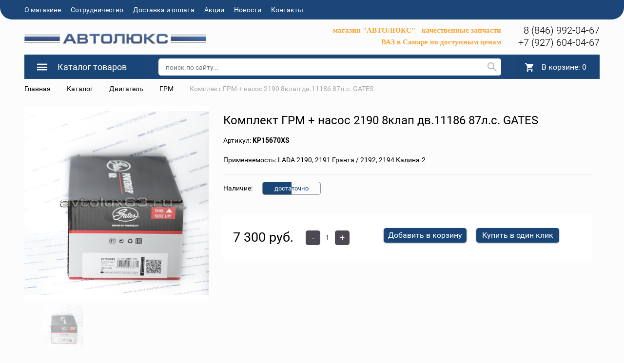

--- FILE ---
content_type: text/html; charset=UTF-8
request_url: https://avtolux63.ru/catalog/dvigatel/grm/48063/
body_size: 24378
content:
<!DOCTYPE html>
<html>
	<head>
		<meta name="cmsmagazine" content="df80fa5f980c721d845aad3420f1d0dd" />
                <meta name="viewport" content="width=device-width, initial-scale=1">
		<!--[if lt IE 9]><script src="http://html5shiv.googlecode.com/svn/trunk/html5.js"></script><![endif]-->
		<link rel="shortcut icon" type="image/x-icon" href="/favicon.ico" />
		<meta http-equiv="Content-Type" content="text/html; charset=UTF-8" />
<meta name="robots" content="index, follow" />
<meta name="keywords" content="Keywords" />
<meta name="description" content="Description" />
<link href="/bitrix/js/ui/design-tokens/dist/ui.design-tokens.min.css?171949475323463" type="text/css"  rel="stylesheet" />
<link href="/bitrix/js/ui/fonts/opensans/ui.font.opensans.min.css?16912327742320" type="text/css"  rel="stylesheet" />
<link href="/bitrix/js/main/popup/dist/main.popup.bundle.min.css?175213062728056" type="text/css"  rel="stylesheet" />
<link href="/bitrix/cache/css/s1/auto2/page_a280fc16fd068bb21705d1a70932a626/page_a280fc16fd068bb21705d1a70932a626_v1.css?176545214672345" type="text/css"  rel="stylesheet" />
<link href="/bitrix/cache/css/s1/auto2/template_0143e94caf72bb4e7a3b0a7f837c2892/template_0143e94caf72bb4e7a3b0a7f837c2892_v1.css?1765452113723556" type="text/css"  data-template-style="true" rel="stylesheet" />
<script>if(!window.BX)window.BX={};if(!window.BX.message)window.BX.message=function(mess){if(typeof mess==='object'){for(let i in mess) {BX.message[i]=mess[i];} return true;}};</script>
<script>(window.BX||top.BX).message({"pull_server_enabled":"N","pull_config_timestamp":0,"shared_worker_allowed":"Y","pull_guest_mode":"N","pull_guest_user_id":0,"pull_worker_mtime":1745234452});(window.BX||top.BX).message({"PULL_OLD_REVISION":"Для продолжения корректной работы с сайтом необходимо перезагрузить страницу."});</script>
<script>(window.BX||top.BX).message({"JS_CORE_LOADING":"Загрузка...","JS_CORE_NO_DATA":"- Нет данных -","JS_CORE_WINDOW_CLOSE":"Закрыть","JS_CORE_WINDOW_EXPAND":"Развернуть","JS_CORE_WINDOW_NARROW":"Свернуть в окно","JS_CORE_WINDOW_SAVE":"Сохранить","JS_CORE_WINDOW_CANCEL":"Отменить","JS_CORE_WINDOW_CONTINUE":"Продолжить","JS_CORE_H":"ч","JS_CORE_M":"м","JS_CORE_S":"с","JSADM_AI_HIDE_EXTRA":"Скрыть лишние","JSADM_AI_ALL_NOTIF":"Показать все","JSADM_AUTH_REQ":"Требуется авторизация!","JS_CORE_WINDOW_AUTH":"Войти","JS_CORE_IMAGE_FULL":"Полный размер"});</script>

<script src="/bitrix/js/main/core/core.min.js?1761917841229643"></script>

<script>BX.Runtime.registerExtension({"name":"main.core","namespace":"BX","loaded":true});</script>
<script>BX.setJSList(["\/bitrix\/js\/main\/core\/core_ajax.js","\/bitrix\/js\/main\/core\/core_promise.js","\/bitrix\/js\/main\/polyfill\/promise\/js\/promise.js","\/bitrix\/js\/main\/loadext\/loadext.js","\/bitrix\/js\/main\/loadext\/extension.js","\/bitrix\/js\/main\/polyfill\/promise\/js\/promise.js","\/bitrix\/js\/main\/polyfill\/find\/js\/find.js","\/bitrix\/js\/main\/polyfill\/includes\/js\/includes.js","\/bitrix\/js\/main\/polyfill\/matches\/js\/matches.js","\/bitrix\/js\/ui\/polyfill\/closest\/js\/closest.js","\/bitrix\/js\/main\/polyfill\/fill\/main.polyfill.fill.js","\/bitrix\/js\/main\/polyfill\/find\/js\/find.js","\/bitrix\/js\/main\/polyfill\/matches\/js\/matches.js","\/bitrix\/js\/main\/polyfill\/core\/dist\/polyfill.bundle.js","\/bitrix\/js\/main\/core\/core.js","\/bitrix\/js\/main\/polyfill\/intersectionobserver\/js\/intersectionobserver.js","\/bitrix\/js\/main\/lazyload\/dist\/lazyload.bundle.js","\/bitrix\/js\/main\/polyfill\/core\/dist\/polyfill.bundle.js","\/bitrix\/js\/main\/parambag\/dist\/parambag.bundle.js"]);
</script>
<script>BX.Runtime.registerExtension({"name":"lang_js","namespace":"window","loaded":true});</script>
<script>BX.Runtime.registerExtension({"name":"ui.design-tokens","namespace":"window","loaded":true});</script>
<script>BX.Runtime.registerExtension({"name":"ui.fonts.opensans","namespace":"window","loaded":true});</script>
<script>BX.Runtime.registerExtension({"name":"main.popup","namespace":"BX.Main","loaded":true});</script>
<script>BX.Runtime.registerExtension({"name":"popup","namespace":"window","loaded":true});</script>
<script>(window.BX||top.BX).message({"EMARKET_COMMENTS_TITLE":"Отзывы покупателей","EMARKET_COMMENTS_BT_SHOW":"Оставить отзыв","EMARKET_COMMENTS_BT_ADD":"Опубликовать","EMARKET_COMMENTS_BT_CANCEL":"Отменить","EMARKET_COMMENTS_BT_COMPLAIN":"Пожаловаться","EMARKET_COMMENTS_BT_COMPLAIN_SEND":"Жалоба отправлена","EMARKET_COMMENTS_MESS_ADV":"Достоинства товара","EMARKET_COMMENTS_MESS_ADV_1":"Достоинства:","EMARKET_COMMENTS_MESS_LIM":"Недостатки товара","EMARKET_COMMENTS_MESS_LIM_1":"Недостатки:","EMARKET_COMMENTS_MESS_CITY":"Город","EMARKET_COMMENTS_TITLE_CAPTCHA":"Символы на картинке","EMARKET_COMMENTS_NOCOMMENT":"Оставьте отзыв первым.","EMARKET_COMMENTS_ANONYM":"Аноним","EMARKET_COMMENTS_USER_NAME":"Ваше имя","EMARKET_COMMENTS_RATING_OVERALL":"Средняя оценка","EMARKET_COMMENTS_RATING_SHOW":"Подробные оценки","EMARKET_COMMENTS_TERM_OF_USE":"Срок использования","EMARKET_COMMENTS_TIME_1":"Менее месяца","EMARKET_COMMENTS_TIME_2":"Не более года","EMARKET_COMMENTS_TIME_3":"Более года","EMARKET_COMMENTS_REV":"Отзывы","EMARKET_COMMENTS_NOW":"Только что","EMARKET_COMMENTS_TIME":"Срок использования","EMARKET_COMMENTS_DOST":"Достоинства","EMARKET_COMMENTS_NED":"Недостатки","EMARKET_COMMENTS_COM":"Комментарий","EMARKET_COMMENTS_JALOBA":"Жалоба отправлена","EMARKET_COMMENTS_REQUIRED":" - Поля, обязательные для заполнения","EMARKET_COMMENTS_MARK_PRODUCT":"Поставьте оценку товару"});</script>
<script>BX.Runtime.registerExtension({"name":"lang_js_com","namespace":"window","loaded":true});</script>
<script>(window.BX||top.BX).message({"LANGUAGE_ID":"ru","FORMAT_DATE":"DD.MM.YYYY","FORMAT_DATETIME":"DD.MM.YYYY HH:MI:SS","COOKIE_PREFIX":"BITRIX_SM","SERVER_TZ_OFFSET":"14400","UTF_MODE":"Y","SITE_ID":"s1","SITE_DIR":"\/","USER_ID":"","SERVER_TIME":1768935140,"USER_TZ_OFFSET":0,"USER_TZ_AUTO":"Y","bitrix_sessid":"2de72a91a426c8810ed8619c59828a23"});</script>


<script src="/bitrix/js/pull/protobuf/protobuf.min.js?169123277576433"></script>
<script src="/bitrix/js/pull/protobuf/model.min.js?169123277514190"></script>
<script src="/bitrix/js/main/core/core_promise.min.js?16912327762490"></script>
<script src="/bitrix/js/rest/client/rest.client.min.js?16912327749240"></script>
<script src="/bitrix/js/pull/client/pull.client.min.js?174601929049849"></script>
<script src="/bitrix/js/main/popup/dist/main.popup.bundle.min.js?176191787167480"></script>
<script>BX.setJSList(["\/bitrix\/templates\/auto2\/components\/bitrix\/catalog\/catalog-template\/bitrix\/catalog.element\/.default\/script.js","\/bitrix\/components\/krayt\/emarket.comments\/templates\/.default\/script.js","\/bitrix\/templates\/auto2\/components\/bitrix\/catalog.section\/detail_catalog\/script.js","\/bitrix\/templates\/auto2\/components\/bitrix\/catalog.bigdata.products\/e-market_detail_1\/script.js","\/bitrix\/templates\/auto2\/js\/jquery-1.11.0.min.js","\/bitrix\/templates\/auto2\/js\/bootstrap\/js\/bootstrap.js","\/bitrix\/templates\/auto2\/js\/owl_carousel\/owl.carousel.js","\/bitrix\/templates\/auto2\/js\/owl_carousel\/owl.carousel.min.js","\/bitrix\/templates\/auto2\/js\/selectbox\/jquery.selectBox.js","\/bitrix\/templates\/auto2\/js\/jquery.fancybox.min.js","\/bitrix\/templates\/auto2\/js\/init.js","\/bitrix\/templates\/auto2\/js\/jquery.maskedinput.min.js","\/bitrix\/templates\/auto2\/js\/is.mobile.js","\/bitrix\/templates\/auto2\/js\/masonry.pkgd.min.js","\/bitrix\/templates\/auto2\/js\/jscrollpane\/jquery.mousewheel.js","\/bitrix\/templates\/auto2\/js\/jscrollpane\/jquery.jscrollpane.min.js","\/bitrix\/templates\/auto2\/js\/script.js","\/bitrix\/templates\/auto2\/js\/jquery.elevatezoom.js","\/bitrix\/templates\/auto2\/components\/bitrix\/system.auth.form\/emarket_auth\/script.js","\/bitrix\/templates\/auto2\/components\/bitrix\/menu\/catalog-menu\/script.js","\/bitrix\/templates\/auto2\/components\/bitrix\/sale.basket.basket.line\/header_line\/script.js","\/bitrix\/components\/bitrix\/search.title\/script.js","\/bitrix\/templates\/auto2\/components\/bitrix\/search.title\/custom\/script.js"]);</script>
<script>BX.setCSSList(["\/bitrix\/templates\/auto2\/components\/bitrix\/catalog\/catalog-template\/style.css","\/bitrix\/templates\/auto2\/components\/bitrix\/catalog\/catalog-template\/bitrix\/catalog.element\/.default\/style.css","\/bitrix\/components\/krayt\/emarket.comments\/templates\/.default\/style.css","\/bitrix\/templates\/auto2\/components\/bitrix\/catalog.bigdata.products\/e-market_detail_1\/style.css","\/bitrix\/templates\/auto2\/js\/bootstrap\/css\/bootstrap.min.css","\/bitrix\/templates\/auto2\/css\/materialdesignicons.min.css","\/bitrix\/templates\/auto2\/css\/owl.carousel.css","\/bitrix\/templates\/auto2\/js\/selectbox\/jquery.selectBox.css","\/bitrix\/templates\/auto2\/js\/jquery.fancybox.min.css","\/bitrix\/templates\/auto2\/js\/jscrollpane\/jquery.jscrollpane.css","\/bitrix\/templates\/auto2\/css\/custom.css","\/bitrix\/templates\/auto2\/components\/bitrix\/menu\/catalog-menu\/style.css","\/bitrix\/templates\/auto2\/components\/bitrix\/sale.basket.basket.line\/header_line\/style.css","\/bitrix\/templates\/auto2\/styles.css","\/bitrix\/templates\/auto2\/template_styles.css"]);</script>
<script>
					(function () {
						"use strict";

						var counter = function ()
						{
							var cookie = (function (name) {
								var parts = ("; " + document.cookie).split("; " + name + "=");
								if (parts.length == 2) {
									try {return JSON.parse(decodeURIComponent(parts.pop().split(";").shift()));}
									catch (e) {}
								}
							})("BITRIX_CONVERSION_CONTEXT_s1");

							if (cookie && cookie.EXPIRE >= BX.message("SERVER_TIME"))
								return;

							var request = new XMLHttpRequest();
							request.open("POST", "/bitrix/tools/conversion/ajax_counter.php", true);
							request.setRequestHeader("Content-type", "application/x-www-form-urlencoded");
							request.send(
								"SITE_ID="+encodeURIComponent("s1")+
								"&sessid="+encodeURIComponent(BX.bitrix_sessid())+
								"&HTTP_REFERER="+encodeURIComponent(document.referrer)
							);
						};

						if (window.frameRequestStart === true)
							BX.addCustomEvent("onFrameDataReceived", counter);
						else
							BX.ready(counter);
					})();
				</script>



<script  src="/bitrix/cache/js/s1/auto2/template_28a3dd0e0ebbf505d41d09d1b871001a/template_28a3dd0e0ebbf505d41d09d1b871001a_v1.js?1765452113456812"></script>
<script  src="/bitrix/cache/js/s1/auto2/page_823b37789ff7e9b727afad24ba014d29/page_823b37789ff7e9b727afad24ba014d29_v1.js?1765452146128562"></script>

		<title>Комплект ГРМ + насос 2190 8клап дв.11186 87л.с. GATES</title>
		<script>
		 var EmarketSite = {SITE_DIR:'/'};
		</script>
<!-- Yandex.Metrika counter -->
<script type="text/javascript" >
   (function(m,e,t,r,i,k,a){m[i]=m[i]||function(){(m[i].a=m[i].a||[]).push(arguments)};
   m[i].l=1*new Date();k=e.createElement(t),a=e.getElementsByTagName(t)[0],k.async=1,k.src=r,a.parentNode.insertBefore(k,a)})
   (window, document, "script", "https://mc.yandex.ru/metrika/tag.js", "ym");

   ym(62098177, "init", {
        clickmap:true,
        trackLinks:true,
        accurateTrackBounce:true,
        webvisor:true
   });
</script>
<noscript><div><img src="https://mc.yandex.ru/watch/62098177" style="position:absolute; left:-9999px;" alt="" /></div></noscript>
<!-- /Yandex.Metrika counter -->
	</head>
<body>
	<div id="panel">
			</div>
	<header>
            <div id="top-panel">
                <div class="container-fluid">
                    <div class="row">
                        <div class="col-xs-12">
                            
<ul class="menu">
                                    <li><a class="black_blue" href="/about/">О магазине</a></li>
            
                                    <li><a class="black_blue" href="/shipping/">Сотрудничество</a></li>
            
                                    <li><a class="black_blue" href="/payment/">Доставка и оплата</a></li>
            
                                    <li><a class="black_blue" href="/stock/">Акции</a></li>
            
                                    <li><a class="black_blue" href="/news/">Новости</a></li>
            
                                    <li><a class="black_blue" href="/contacts/">Контакты</a></li>
            
        <div class="clear_both"></div>
</ul>
<!--
                            <div id="auth_form">
					<input type="hidden" name="eMarket_auth_cur_page" value="/bitrix/templates/auto2/components/bitrix/system.auth.form/emarket_auth">
		<input type="hidden" name="eMarket_auth_backurl" value="/catalog/dvigatel/grm/48063/">
		<input type="hidden" name="eMarket_auth_forgotPassUrl" value="/auth?forgot_password=yes">
		<input type="hidden" name="eMarket_auth_site_id" value="s1">
		
		
		<span class="ico login-ico"></span>
		<a class="link mdi mdi-login-variant" title="Вход в личный кабинет" href="/auth/" >Личный кабинет</a>

	</div>
-->
                        <div class="clear_both"></div>
                        </div>
                    </div>
                </div>
            </div>
            <div class="container-fluid">
		<div class="header row" itemscope itemtype = "http://schema.org/LocalBusiness">
			<div class="col-xs-6 col-md-4">
                            <a class="site-logo" href="/" itemprop = "name">
				<img alt="Ресурс 1.png" src="/upload/medialibrary/323/logo_avto3.png" style="max-width:100%" title="Ресурс 1.png">                            </a>
			</div>
                        <div class="hidden-xs hidden-sm col-md-6">
                            <p>
                                <p style="text-align: right; font-weight:bold;" class="header-subtitle">
 <span style="font-family: Tahoma, Geneva; font-size: 11pt;color:#f9a333">магазин "АВТОЛЮКС" - качественные запчасти</span><br>
 <span style="font-size: 11pt;"> </span><span style="font-family: Tahoma, Geneva; font-size: 11pt;"> </span><span style="font-family: Tahoma, Geneva; font-size: 11pt;"> </span><span style="font-family: Tahoma, Geneva; font-size: 11pt;color:#f9a333">ВАЗ в Самаре по доступным ценам</span>
</p>                            </p>
                        </div>
			<!-- <div class="site-feedback">
				<a href="#" id="feedback-call">заказать обратный звонок</a>
				<a href="#" id="feedback-message">написать сообщение</a>
			</div> !-->
			<div class="col-xs-6 col-md-2 header_phone">
				<div>
 <a class="header_phone_el" href="tel:88469920467">8 (846) 992-04-67</a><a class="header_phone_el" href="tel:+79276040467">+7 (927) 604-04-67</a>
</div>
 <br>			</div>
		</div>
            </div>
        <div class="container-fluid panels"id="line">
                <div class="row">
                    <div class="col-xs-12">
                        <div class="header_panel">
                            <div class="row">
                            <div class="col-sm-10 col-xs-9 header-left-part">
                                <div class="mobile_menu">
                                    <i class="mdi mdi-menu"></i>
                                </div>
                                    <div class="btn_catalog">
                                        <a class="btn btn_blue" href="/catalog/"><i class="mdi mdi-menu"></i><span class="txt">Каталог товаров</span></a></span>
                                                                                    


 <ul class="catalog-menu">
     
    
	
	
		                <li><a href="/catalog/dvigatel/" class="root-item"> Двигатель</a><i class="mdi mdi-chevron-right"></i>
				<ul class="lvl-2">
		
	
	
    
	
	
		
							<li><a href="/catalog/dvigatel/vykhlopnaya_sistema/" >Выхлопная система</a></li>
			
		
	
	
    
	
	
		
							<li><a href="/catalog/dvigatel/golovki_bloka_tsilindrov_v_sbore/" >Головки блока цилиндров в сборе</a></li>
			
		
	
	
    
	
	
		
							<li><a href="/catalog/dvigatel/grm/"  class="item-selected">ГРМ</a></li>
			
		
	
	
    
	
	
		
							<li><a href="/catalog/dvigatel/dvigateli_v_sbore/" >Двигатели в сборе</a></li>
			
		
	
	
    
	
	
		
							<li><a href="/catalog/dvigatel/kronshteyny_i_opory_dvigatelya/" >Кронштейны и опоры двигателя</a></li>
			
		
	
	
    
	
	
		
							<li><a href="/catalog/dvigatel/osnovnye_elementy_dvigatelya/" >Основные элементы двигателя</a></li>
			
		
	
	
    
	
	
		
							<li><a href="/catalog/dvigatel/privod_vspomogatelnykh_agregatov/" >Привод вспомогательных агрегатов</a></li>
			
		
	
	
    
	
	
		
							<li><a href="/catalog/dvigatel/prokladki_i_salniki_dvigatelya/" >Прокладки и сальники двигателя</a></li>
			
		
	
	
    
	
	
		
							<li><a href="/catalog/dvigatel/sistema_okhlazhdeniya/" >Система охлаждения</a></li>
			
		
	
	
    
	
	
		
							<li><a href="/catalog/dvigatel/sistema_pitaniya/" >Система питания</a></li>
			
		
	
	
    
	
	
		
							<li><a href="/catalog/dvigatel/sistema_smazki/" >Система смазки</a></li>
			
		
	
	
    
	
	
		
							<li><a href="/catalog/dvigatel/toplivnaya_sistema/" >Топливная система</a></li>
			
		
	
	
    
			</ul></li>	
	
		                <li><a href="/catalog/kuzov/" class="root-item"> Кузов</a><i class="mdi mdi-chevron-right"></i>
				<ul class="lvl-2">
		
	
	
    
	
	
		
							<li><a href="/catalog/kuzov/bampera_i_oblitsovochnye_elementy/" >Бампера и облицовочные элементы</a></li>
			
		
	
	
    
	
	
		
							<li><a href="/catalog/kuzov/bryzgoviki_i_shchitki_zashchitnye/" >Брызговики и щитки защитные</a></li>
			
		
	
	
    
	
	
		
							<li><a href="/catalog/kuzov/zamki_fiksatory_trosy/" >Замки, фиксаторы, тросы</a></li>
			
		
	
	
    
	
	
		
							<li><a href="/catalog/kuzov/zerkala/" >Зеркала</a></li>
			
		
	
	
    
	
	
		
							<li><a href="/catalog/kuzov/interer_salona/" >Интерьер салона</a></li>
			
		
	
	
    
	
	
		
							<li><a href="/catalog/kuzov/kuzovnye_detali/" >Кузовные детали</a></li>
			
		
	
	
    
	
	
		
							<li><a href="/catalog/kuzov/ruchki/" >Ручки</a></li>
			
		
	
	
    
	
	
		
							<li><a href="/catalog/kuzov/sistema_ventilyatsii_i_otopleniya/" >Система вентиляции и отопления</a></li>
			
		
	
	
    
	
	
		
							<li><a href="/catalog/kuzov/sistema_konditsionirovaniya/" >Система кондиционирования</a></li>
			
		
	
	
    
	
	
		
							<li><a href="/catalog/kuzov/stekla/" >Стекла</a></li>
			
		
	
	
    
	
	
		
							<li><a href="/catalog/kuzov/stekloochistiteli_i_omyvateli/" >Стеклоочистители и омыватели</a></li>
			
		
	
	
    
	
	
		
							<li><a href="/catalog/kuzov/steklopodemniki/" >Стеклоподъемники</a></li>
			
		
	
	
    
	
	
		
							<li><a href="/catalog/kuzov/uplotniteli_i_zaglushki/" >Уплотнители и заглушки</a></li>
			
		
	
	
    
	
	
		
							<li><a href="/catalog/kuzov/upory/" >Упоры</a></li>
			
		
	
	
    
	
	
		
							<li><a href="/catalog/kuzov/emblemy_ornamenty/" >Эмблемы, орнаменты</a></li>
			
		
	
	
    
			</ul></li>	
	
		                <li><a href="/catalog/podveska_i_kolesa/" class="root-item"> Подвеска и колеса</a><i class="mdi mdi-chevron-right"></i>
				<ul class="lvl-2">
		
	
	
    
	
	
		
							<li><a href="/catalog/podveska_i_kolesa/amortizatory_i_stoyki_podveski/" >Амортизаторы и стойки подвески</a></li>
			
		
	
	
    
	
	
		
							<li><a href="/catalog/podveska_i_kolesa/kolesa_i_komplektuyushchie/" >Колеса и комплектующие</a></li>
			
		
	
	
    
	
	
		
							<li><a href="/catalog/podveska_i_kolesa/opory_stoek_podveski/" >Опоры стоек подвески</a></li>
			
		
	
	
    
	
	
		
							<li><a href="/catalog/podveska_i_kolesa/pruzhiny_i_komplektuyushchie/" >Пружины и комплектующие</a></li>
			
		
	
	
    
	
	
		
							<li><a href="/catalog/podveska_i_kolesa/rychagi_podveski_podramniki_kulaki_povorotnye/" >Рычаги подвески, подрамники, кулаки поворотные</a></li>
			
		
	
	
    
	
	
		
							<li><a href="/catalog/podveska_i_kolesa/stabilizator_poperechnoy_ustoychivosti/" >Стабилизатор поперечной устойчивости</a></li>
			
		
	
	
    
	
	
		
							<li><a href="/catalog/podveska_i_kolesa/stupitsy_i_podshipniki/" >Ступицы и подшипники</a></li>
			
		
	
	
    
	
	
		
							<li><a href="/catalog/podveska_i_kolesa/sharniry_saylentbloki/" >Шарниры (сайлентблоки)</a></li>
			
		
	
	
    
	
	
		
							<li><a href="/catalog/podveska_i_kolesa/sharovye_opory/" >Шаровые опоры</a></li>
			
		
	
	
    
			</ul></li>	
	
		                <li><a href="/catalog/rulevoe_upravlenie/" class="root-item"> Рулевое управление</a><i class="mdi mdi-chevron-right"></i>
				<ul class="lvl-2">
		
	
	
    
	
	
		
							<li><a href="/catalog/rulevoe_upravlenie/detali_gur_i_eur/" >Детали ГУР и ЭУР</a></li>
			
		
	
	
    
	
	
		
							<li><a href="/catalog/rulevoe_upravlenie/kolonka_rulevaya_i_valy/" >Колонка рулевая и валы</a></li>
			
		
	
	
    
	
	
		
							<li><a href="/catalog/rulevoe_upravlenie/nakonechniki_rulevye_i_tyagi/" >Наконечники рулевые и тяги</a></li>
			
		
	
	
    
	
	
		
							<li><a href="/catalog/rulevoe_upravlenie/rulevye_kolesa_i_kozhukhi/" >Рулевые колеса и кожухи</a></li>
			
		
	
	
    
	
	
		
							<li><a href="/catalog/rulevoe_upravlenie/rulevye_reyki_i_reduktory/" >Рулевые рейки и редукторы</a></li>
			
		
	
	
    
			</ul></li>	
	
		                <li><a href="/catalog/tormoznaya_sistema/" class="root-item"> Тормозная система</a><i class="mdi mdi-chevron-right"></i>
				<ul class="lvl-2">
		
	
	
    
	
	
		
							<li><a href="/catalog/tormoznaya_sistema/abs/" >АБС</a></li>
			
		
	
	
    
	
	
		
							<li><a href="/catalog/tormoznaya_sistema/barabany_tormoznye/" >Барабаны тормозные</a></li>
			
		
	
	
    
	
	
		
							<li><a href="/catalog/tormoznaya_sistema/bachki_tormoznye/" >Бачки тормозные</a></li>
			
		
	
	
    
	
	
		
							<li><a href="/catalog/tormoznaya_sistema/diski_tormoznye/" >Диски тормозные</a></li>
			
		
	
	
    
	
	
		
							<li><a href="/catalog/tormoznaya_sistema/kolodki_tormoznye/" >Колодки тормозные</a></li>
			
		
	
	
    
	
	
		
							<li><a href="/catalog/tormoznaya_sistema/remkomplekty_i_prochie_zapchasti/" >Ремкомплекты и прочие запчасти</a></li>
			
		
	
	
    
	
	
		
							<li><a href="/catalog/tormoznaya_sistema/stoyanochnyy_tormoz/" >Стояночный тормоз</a></li>
			
		
	
	
    
	
	
		
							<li><a href="/catalog/tormoznaya_sistema/supporta_i_tsilindry_tormoznye/" >Суппорта и цилиндры тормозные</a></li>
			
		
	
	
    
	
	
		
							<li><a href="/catalog/tormoznaya_sistema/trubki_i_shlangi_tormoznye/" >Трубки и шланги тормозные</a></li>
			
		
	
	
    
	
	
		
							<li><a href="/catalog/tormoznaya_sistema/usiliteli_tormozov_vakuumnye/" >Усилители тормозов вакуумные</a></li>
			
		
	
	
    
			</ul></li>	
	
		                <li><a href="/catalog/transmissiya/" class="root-item"> Трансмиссия</a><i class="mdi mdi-chevron-right"></i>
				<ul class="lvl-2">
		
	
	
    
	
	
		
							<li><a href="/catalog/transmissiya/agregaty_transmissii_v_sbore/" >Агрегаты трансмиссии в сборе</a></li>
			
		
	
	
    
	
	
		
							<li><a href="/catalog/transmissiya/kardany_i_komplektuyushchie/" >Карданы и комплектующие</a></li>
			
		
	
	
    
	
	
		
							<li><a href="/catalog/transmissiya/kpp/" >КПП</a></li>
			
		
	
	
    
	
	
		
							<li><a href="/catalog/transmissiya/mosty_poluosi_reduktory/" >Мосты, полуоси, редукторы</a></li>
			
		
	
	
    
	
	
		
							<li><a href="/catalog/transmissiya/privoda_kolesnye_shrusy/" >Привода колесные, ШРУСы</a></li>
			
		
	
	
    
	
	
		
							<li><a href="/catalog/transmissiya/prokladki_i_salniki_transmissii/" >Прокладки и сальники трансмиссии</a></li>
			
		
	
	
    
	
	
		
							<li><a href="/catalog/transmissiya/razdatochnaya_korobka_peredach/" >Раздаточная коробка передач</a></li>
			
		
	
	
    
	
	
		
							<li><a href="/catalog/transmissiya/rychagi_i_mekhanizmy_vybora_/" >Рычаги и механизмы выбора </a></li>
			
		
	
	
    
	
	
		
							<li><a href="/catalog/transmissiya/stseplenie/" >Сцепление</a></li>
			
		
	
	
    
			</ul></li>	
	
		                <li><a href="/catalog/elektrooborudovanie/" class="root-item"> Электрооборудование</a><i class="mdi mdi-chevron-right"></i>
				<ul class="lvl-2">
		
	
	
    
	
	
		
							<li><a href="/catalog/elektrooborudovanie/vyklyuchateli_kontseviki/" >Выключатели (концевики)</a></li>
			
		
	
	
    
	
	
		
							<li><a href="/catalog/elektrooborudovanie/generator_i_komplektuyushchie/" >Генератор и комплектующие</a></li>
			
		
	
	
    
	
	
		
							<li><a href="/catalog/elektrooborudovanie/datchiki/" >Датчики</a></li>
			
		
	
	
    
	
	
		
							<li><a href="/catalog/elektrooborudovanie/zamki_zazhiganiya/" >Замки зажигания</a></li>
			
		
	
	
    
	
	
		
							<li><a href="/catalog/elektrooborudovanie/knopki_i_pereklyuchateli/" >Кнопки и переключатели</a></li>
			
		
	
	
    
	
	
		
							<li><a href="/catalog/elektrooborudovanie/kontrollery/" >Контроллеры</a></li>
			
		
	
	
    
	
	
		
							<li><a href="/catalog/elektrooborudovanie/montazhnye_bloki/" >Монтажные блоки</a></li>
			
		
	
	
    
	
	
		
							<li><a href="/catalog/elektrooborudovanie/predokhraniteli/" >Предохранители</a></li>
			
		
	
	
    
	
	
		
							<li><a href="/catalog/elektrooborudovanie/pribory_i_indikatory/" >Приборы и индикаторы</a></li>
			
		
	
	
    
	
	
		
							<li><a href="/catalog/elektrooborudovanie/prikurivateli/" >Прикуриватели</a></li>
			
		
	
	
    
	
	
		
							<li><a href="/catalog/elektrooborudovanie/provoda_i_zhguty_provodki/" >Провода и жгуты проводки</a></li>
			
		
	
	
    
	
	
		
							<li><a href="/catalog/elektrooborudovanie/razemy_i_konnektory/" >Разъемы и коннекторы</a></li>
			
		
	
	
    
	
	
		
							<li><a href="/catalog/elektrooborudovanie/rele/" >Реле</a></li>
			
		
	
	
    
	
	
		
							<li><a href="/catalog/elektrooborudovanie/svetotekhnika/" >Светотехника</a></li>
			
		
	
	
    
	
	
		
							<li><a href="/catalog/elektrooborudovanie/signaly_zvukovye/" >Сигналы звуковые</a></li>
			
		
	
	
    
	
	
		
							<li><a href="/catalog/elektrooborudovanie/sistema_zazhiganiya/" >Система зажигания</a></li>
			
		
	
	
    
	
	
		
							<li><a href="/catalog/elektrooborudovanie/starter_i_komplektuyushchie/" >Стартер и комплектующие</a></li>
			
		
	
	
    
			</ul></li>	
	
		                <li><a href="/catalog/avtokhimiya_klei_kraski/" class="root-item">Автохимия / Клеи / Краски</a><i class="mdi mdi-chevron-right"></i>
				<ul class="lvl-2">
		
	
	
    
	
	
		
							<li><a href="/catalog/avtokhimiya_klei_kraski/avtokosmetika/" >Автокосметика</a></li>
			
		
	
	
    
	
	
		
							<li><a href="/catalog/avtokhimiya_klei_kraski/avtokhimiya/" >Автохимия</a></li>
			
		
	
	
    
	
	
		
							<li><a href="/catalog/avtokhimiya_klei_kraski/antikorrozionnye_pokrytiya/" >Антикоррозионные покрытия</a></li>
			
		
	
	
    
	
	
		
							<li><a href="/catalog/avtokhimiya_klei_kraski/germetiki/" >Герметики</a></li>
			
		
	
	
    
	
	
		
							<li><a href="/catalog/avtokhimiya_klei_kraski/grunty/" >Грунты</a></li>
			
		
	
	
    
	
	
		
							<li><a href="/catalog/avtokhimiya_klei_kraski/klei/" >Клеи</a></li>
			
		
	
	
    
	
	
		
							<li><a href="/catalog/avtokhimiya_klei_kraski/kraski_aerozolnye/" >Краски аэрозольные</a></li>
			
		
	
	
    
	
	
		
							<li><a href="/catalog/avtokhimiya_klei_kraski/nazhdachnaya_bumaga/" >Наждачная бумага</a></li>
			
		
	
	
    
	
	
		
							<li><a href="/catalog/avtokhimiya_klei_kraski/provoloka_svarochnaya/" >Проволока сварочная</a></li>
			
		
	
	
    
	
	
		
							<li><a href="/catalog/avtokhimiya_klei_kraski/rastvoriteli/" >Растворители</a></li>
			
		
	
	
    
	
	
		
							<li><a href="/catalog/avtokhimiya_klei_kraski/suprotek/" >СУПРОТЕК</a></li>
			
		
	
	
    
	
	
		
							<li><a href="/catalog/avtokhimiya_klei_kraski/fiksatory_rezby/" >Фиксаторы резьбы</a></li>
			
		
	
	
    
	
	
		
							<li><a href="/catalog/avtokhimiya_klei_kraski/shpaklevki/" >Шпаклевки</a></li>
			
		
	
	
    
	
	
		
							<li><a href="/catalog/avtokhimiya_klei_kraski/shtrikh_kraski_i_korrektory/" >Штрих-краски и корректоры</a></li>
			
		
	
	
    
			</ul></li>	
	
		                <li><a href="/catalog/akkumulyatory_zaryadnye_ustroystva/" class="root-item">Аккумуляторы / Зарядные устройства</a><i class="mdi mdi-chevron-right"></i>
				<ul class="lvl-2">
		
	
	
    
	
	
		
							<li><a href="/catalog/akkumulyatory_zaryadnye_ustroystva/akkumulyatory/" >Аккумуляторы</a></li>
			
		
	
	
    
	
	
		
							<li><a href="/catalog/akkumulyatory_zaryadnye_ustroystva/zaryadnye_ustroystva/" >Зарядные устройства</a></li>
			
		
	
	
    
			</ul></li>	
	
		                <li><a href="/catalog/instrument_semniki/" class="root-item">Инструмент / Съемники</a><i class="mdi mdi-chevron-right"></i>
				<ul class="lvl-2">
		
	
	
    
	
	
		
							<li><a href="/catalog/instrument_semniki/domkraty/" >Домкраты</a></li>
			
		
	
	
    
	
	
		
							<li><a href="/catalog/instrument_semniki/izmeritelnyy_instrument/" >Измерительный инструмент</a></li>
			
		
	
	
    
	
	
		
							<li><a href="/catalog/instrument_semniki/slesarnyy_instrument/" >Слесарный инструмент</a></li>
			
		
	
	
    
	
	
		
							<li><a href="/catalog/instrument_semniki/semniki_spetsinstrument/" >Съемники / Специнструмент</a></li>
			
		
	
	
    
			</ul></li>	
	
		                <li><a href="/catalog/lampy_svetodiody/" class="root-item">Лампы / Светодиоды</a><i class="mdi mdi-chevron-right"></i>
				<ul class="lvl-2">
		
	
	
    
	
	
		
							<li><a href="/catalog/lampy_svetodiody/lampy/" >Лампы</a></li>
			
		
	
	
    
	
	
		
							<li><a href="/catalog/lampy_svetodiody/svetodiody/" >Светодиоды</a></li>
			
		
	
	
    
	
	
		
							<li><a href="/catalog/lampy_svetodiody/fary_protivotumannye/" >Фары противотуманные</a></li>
			
		
	
	
    
	
	
		
							<li><a href="/catalog/lampy_svetodiody/khodovye_ogni/" >Ходовые огни</a></li>
			
		
	
	
    
			</ul></li>	
	
		                <li><a href="/catalog/masla_tekhn_zhidkosti/" class="root-item">Масла / Техн. жидкости</a><i class="mdi mdi-chevron-right"></i>
				<ul class="lvl-2">
		
	
	
    
	
	
		
							<li><a href="/catalog/masla_tekhn_zhidkosti/antifrizy_tosoly/" >Антифризы, тосолы</a></li>
			
		
	
	
    
	
	
		
							<li><a href="/catalog/masla_tekhn_zhidkosti/masla_motornye/" >Масла моторные</a></li>
			
		
	
	
    
	
	
		
							<li><a href="/catalog/masla_tekhn_zhidkosti/masla_transmissionnye/" >Масла трансмиссионные</a></li>
			
		
	
	
    
	
	
		
							<li><a href="/catalog/masla_tekhn_zhidkosti/prochie_zhidkosti_i_smazki/" >Прочие жидкости и смазки</a></li>
			
		
	
	
    
			</ul></li>	
	
		                <li><a href="/catalog/metizy_krepezh/" class="root-item">Метизы / Крепеж</a><i class="mdi mdi-chevron-right"></i>
				<ul class="lvl-2">
		
	
	
    
	
	
		
							<li><a href="/catalog/metizy_krepezh/bolty/" >Болты</a></li>
			
		
	
	
    
	
	
		
							<li><a href="/catalog/metizy_krepezh/vinty_samorezy/" >Винты, саморезы</a></li>
			
		
	
	
    
	
	
		
							<li><a href="/catalog/metizy_krepezh/gayki/" >Гайки</a></li>
			
		
	
	
    
	
	
		
							<li><a href="/catalog/metizy_krepezh/klipsy_plastikovye/" >Клипсы пластиковые</a></li>
			
		
	
	
    
	
	
		
							<li><a href="/catalog/metizy_krepezh/kolesnyy_krepezh/" >Колесный крепеж</a></li>
			
		
	
	
    
	
	
		
							<li><a href="/catalog/metizy_krepezh/prochie_metizy/" >Прочие метизы</a></li>
			
		
	
	
    
	
	
		
							<li><a href="/catalog/metizy_krepezh/khomuty/" >Хомуты</a></li>
			
		
	
	
    
	
	
		
							<li><a href="/catalog/metizy_krepezh/shayby/" >Шайбы</a></li>
			
		
	
	
    
	
	
		
							<li><a href="/catalog/metizy_krepezh/shpilki/" >Шпильки</a></li>
			
		
	
	
    
			</ul></li>	
	
		                <li><a href="/catalog/prinadlezhnosti_aksessuary/" class="root-item">Принадлежности / Аксессуары</a><i class="mdi mdi-chevron-right"></i>
				<ul class="lvl-2">
		
	
	
    
	
	
		
							<li><a href="/catalog/prinadlezhnosti_aksessuary/antenny/" >Антенны</a></li>
			
		
	
	
    
	
	
		
							<li><a href="/catalog/prinadlezhnosti_aksessuary/aromatizatory/" >Ароматизаторы</a></li>
			
		
	
	
    
	
	
		
							<li><a href="/catalog/prinadlezhnosti_aksessuary/bagazhniki/" >Багажники</a></li>
			
		
	
	
    
	
	
		
							<li><a href="/catalog/prinadlezhnosti_aksessuary/bortovye_kompyutery/" >Бортовые компьютеры</a></li>
			
		
	
	
    
	
	
		
							<li><a href="/catalog/prinadlezhnosti_aksessuary/vetroviki_i_mukhootboyniki/" >Ветровики и мухоотбойники</a></li>
			
		
	
	
    
	
	
		
							<li><a href="/catalog/prinadlezhnosti_aksessuary/derzhateli_telefona/" >Держатели телефона</a></li>
			
		
	
	
    
	
	
		
							<li><a href="/catalog/prinadlezhnosti_aksessuary/zaryadki_i_razvetviteli/" >Зарядки и разветвители</a></li>
			
		
	
	
    
	
	
		
							<li><a href="/catalog/prinadlezhnosti_aksessuary/zashchity_kartera_dvigatelya/" >Защиты картера двигателя</a></li>
			
		
	
	
    
	
	
		
							<li><a href="/catalog/prinadlezhnosti_aksessuary/izolenty_i_skotchi/" >Изоленты и скотчи</a></li>
			
		
	
	
    
	
	
		
							<li><a href="/catalog/prinadlezhnosti_aksessuary/knigi_literatura/" >Книги, литература</a></li>
			
		
	
	
    
	
	
		
							<li><a href="/catalog/prinadlezhnosti_aksessuary/kovriki_bagazhnika/" >Коврики багажника</a></li>
			
		
	
	
    
	
	
		
							<li><a href="/catalog/prinadlezhnosti_aksessuary/kovriki_salona/" >Коврики салона</a></li>
			
		
	
	
    
	
	
		
							<li><a href="/catalog/prinadlezhnosti_aksessuary/kompressory_i_nasosy/" >Компрессоры и насосы</a></li>
			
		
	
	
    
	
	
		
							<li><a href="/catalog/prinadlezhnosti_aksessuary/plenki_tonirovochnye/" >Пленки тонировочные</a></li>
			
		
	
	
    
	
	
		
							<li><a href="/catalog/prinadlezhnosti_aksessuary/provoda_avariynoy_zavodki/" >Провода аварийной заводки</a></li>
			
		
	
	
    
	
	
		
							<li><a href="/catalog/prinadlezhnosti_aksessuary/prochee/" >Прочее</a></li>
			
		
	
	
    
	
	
		
							<li><a href="/catalog/prinadlezhnosti_aksessuary/ramki_nomernye/" >Рамки номерные</a></li>
			
		
	
	
    
	
	
		
							<li><a href="/catalog/prinadlezhnosti_aksessuary/trosy_buksirovochnye/" >Тросы буксировочные</a></li>
			
		
	
	
    
	
	
		
							<li><a href="/catalog/prinadlezhnosti_aksessuary/chekhly_sideniya_i_opletki_rulya/" >Чехлы сидения и оплетки руля</a></li>
			
		
	
	
    
	
	
		
							<li><a href="/catalog/prinadlezhnosti_aksessuary/shumoizolyatsiya/" >Шумоизоляция</a></li>
			
		
	
	
    
	
	
		
							<li><a href="/catalog/prinadlezhnosti_aksessuary/shchetki_i_skrebki_zimnie/" >Щетки и скребки зимние</a></li>
			
		
	
	
    
	
	
		
							<li><a href="/catalog/prinadlezhnosti_aksessuary/shchetki_stekloochistitelya/" >Щетки стеклоочистителя</a></li>
			
		
	
	

	</ul></li>
</ul>

                                                                            </div>
                                
	<div id="search">
		<form class="flex-search" action="/search/index.php" >
					<input id="search_input" type="text" name="q" value="" size="40" maxlength="50" autocomplete="off" placeholder="поиск по сайту..." />
			<input class="btn btn_blue btn_search mdi mdi-magnify" title="Найти" name="s" type="submit" value="OK" />
						<i  class="mdi mdi-magnify"></i>
		</form>
	</div>
<script type="text/javascript">
var jsControl_06a943c59f33a34bb5924aaf72cd2995 = new JCTitleSearch({
	//'WAIT_IMAGE': '/bitrix/themes/.default/images/wait.gif',
	'AJAX_PAGE' : '/catalog/dvigatel/grm/48063/',
	'CONTAINER_ID': 'search',
	'INPUT_ID': 'search_input',
	'MIN_QUERY_LEN': 2
});
</script>
                            </div>    
                            <div class="btns_header col-sm-2 col-xs-3">
                               
                                <div class="btn_basket">
                                    <script>
var bx_basketFKauiI = new BitrixSmallCart;
</script>
<div id="bx_basketFKauiI" class="bx-basket bx-opener"><!--'start_frame_cache_bx_basketFKauiI'--><div class="bx-hdr-profile">
	<div class="bx-basket-block"></i>
			<a class="btn btn_green" href="/personal/basket/">
                            <i class="mdi mdi-cart"></i>
                <span class="txt">В корзине: </span>0                        </a>
                        	</div>
</div>

<!--'end_frame_cache_bx_basketFKauiI'--></div>
<script type="text/javascript">
	bx_basketFKauiI.siteId       = 's1';
	bx_basketFKauiI.cartId       = 'bx_basketFKauiI';
	bx_basketFKauiI.ajaxPath     = '/bitrix/components/bitrix/sale.basket.basket.line/ajax.php';
	bx_basketFKauiI.templateName = 'header_line';
	bx_basketFKauiI.arParams     =  {'HIDE_ON_BASKET_PAGES':'N','PATH_TO_BASKET':'/personal/basket/','PATH_TO_ORDER':'/personal/order/','PATH_TO_PERSONAL':'/personal/','PATH_TO_PROFILE':'/personal/','PATH_TO_REGISTER':'/login/','POSITION_FIXED':'N','SHOW_AUTHOR':'N','SHOW_DELAY':'N','SHOW_EMPTY_VALUES':'Y','SHOW_IMAGE':'Y','SHOW_NOTAVAIL':'N','SHOW_NUM_PRODUCTS':'Y','SHOW_PERSONAL_LINK':'N','SHOW_PRICE':'Y','SHOW_PRODUCTS':'Y','SHOW_SUBSCRIBE':'N','SHOW_SUMMARY':'N','SHOW_TOTAL_PRICE':'Y','COMPONENT_TEMPLATE':'header_line','CACHE_TYPE':'A','SHOW_REGISTRATION':'N','PATH_TO_AUTHORIZE':'/login/','POSITION_VERTICAL':'top','POSITION_HORIZONTAL':'right','MAX_IMAGE_SIZE':'70','AJAX':'N','~HIDE_ON_BASKET_PAGES':'N','~PATH_TO_BASKET':'/personal/basket/','~PATH_TO_ORDER':'/personal/order/','~PATH_TO_PERSONAL':'/personal/','~PATH_TO_PROFILE':'/personal/','~PATH_TO_REGISTER':'/login/','~POSITION_FIXED':'N','~SHOW_AUTHOR':'N','~SHOW_DELAY':'N','~SHOW_EMPTY_VALUES':'Y','~SHOW_IMAGE':'Y','~SHOW_NOTAVAIL':'N','~SHOW_NUM_PRODUCTS':'Y','~SHOW_PERSONAL_LINK':'N','~SHOW_PRICE':'Y','~SHOW_PRODUCTS':'Y','~SHOW_SUBSCRIBE':'N','~SHOW_SUMMARY':'N','~SHOW_TOTAL_PRICE':'Y','~COMPONENT_TEMPLATE':'header_line','~CACHE_TYPE':'A','~SHOW_REGISTRATION':'N','~PATH_TO_AUTHORIZE':'/login/','~POSITION_VERTICAL':'top','~POSITION_HORIZONTAL':'right','~MAX_IMAGE_SIZE':'70','~AJAX':'N','cartId':'bx_basketFKauiI'}; // TODO \Bitrix\Main\Web\Json::encode
	bx_basketFKauiI.closeMessage = 'Скрыть';
	bx_basketFKauiI.openMessage  = 'Раскрыть';
	bx_basketFKauiI.activate();
</script>                                </div>
                            </div>
                            </div>
                            <div class="clear_both">
                            </div>
                        </div>
                    </div>
		</div>
            </div>
	</header><!-- .header-->
        <div class="container-fluid slaider">
                    </div>
                    <main >
                        <div class="container-fluid">
                <link href="/bitrix/css/main/font-awesome.css?169123278028777" type="text/css" rel="stylesheet" />
<div class="breadcrumbs">
			<div class="item" id="bx_breadcrumb_0" itemscope="" itemtype="http://data-vocabulary.org/Breadcrumb" itemref="bx_breadcrumb_1">
				
				<a href="/" title="Главная" itemprop="url">
					Главная
				</a>
			</div>
			<div class="item" id="bx_breadcrumb_1" itemscope="" itemtype="http://data-vocabulary.org/Breadcrumb" itemprop="child" itemref="bx_breadcrumb_2">
				<i class="fa fa-angle-right"></i>
				<a href="/catalog/" title="Каталог" itemprop="url">
					Каталог
				</a>
			</div>
			<div class="item" id="bx_breadcrumb_2" itemscope="" itemtype="http://data-vocabulary.org/Breadcrumb" itemprop="child" itemref="bx_breadcrumb_3">
				<i class="fa fa-angle-right"></i>
				<a href="/catalog/dvigatel/" title=" Двигатель" itemprop="url">
					 Двигатель
				</a>
			</div>
			<div class="item" id="bx_breadcrumb_3" itemscope="" itemtype="http://data-vocabulary.org/Breadcrumb" itemprop="child">
				<i class="fa fa-angle-right"></i>
				<a href="/catalog/dvigatel/grm/" title="ГРМ" itemprop="url">
					ГРМ
				</a>
			</div>
			<div class="item">
				<i class="fa fa-angle-right"></i>
				Комплект ГРМ + насос 2190 8клап дв.11186 87л.с. GATES
			</div><div style="clear:both"></div></div>                        
                                                
                                                                            </div>
                                    



	<input id="this_list" type="hidden" value="CATALOG_COMPARE_LIST">

<div class="emarket-catalog-detail" id="bx_117848907_48063">
	
        <div class="header_catalog-detail">
            <div class="container-fluid">
                <div class="small_header hidden-lg hidden-md">
                    <h1>
                        Комплект ГРМ + насос 2190 8клап дв.11186 87л.с. GATES                    </h1>

                    
                                        <div class="rating">
                        <div class="star empty"></div><div class="star empty"></div><div class="star empty"></div><div class="star empty"></div><div class="star empty"></div>                    </div>
                    <div>
                    </div>
                </div>


            <div class="block_img col-md-4 col-xs-12">
                    <div class="bx_item_slider" id="bx_117848907_48063_big_slider">
                        <div class="wrp_big_img">
                            <a href="/upload/iblock/e8c/9hmyy3ik8okzxek9ku2srg7sbmfd8txm.jpg"  class="bx_bigimages" id="bx_117848907_48063_bigimg_cont" >
                                <img    onclick="openBox(this); return false;"
                                                                id="bx_117848907_48063_pict"
                                                                src="/upload/iblock/e8c/9hmyy3ik8okzxek9ku2srg7sbmfd8txm.jpg"
                                                                alt="Комплект ГРМ + насос 2190 8клап дв.11186 87л.с. GATES"
                                                                title="Комплект ГРМ + насос 2190 8клап дв.11186 87л.с. GATES"
                                    class='zoom-img'
                                >
                                
                                
                                                                
                            </a>
                        </div>

										<div class="bx_slider_conteiner" id="bx_117848907_48063_slider_cont">
							<div class="bx_slider_scroller_container">
								<div class="bx_slide" id="gallery">
									<ul style="width: 100%;" id="bx_117848907_48063_slider_list">
																			<li data-value="67335"
											style="width: 33.3%;">
                                            <a class="gallery_href" data-fancybox="gallerybx_117848907_48063_slider_list" href="/upload/iblock/e8c/9hmyy3ik8okzxek9ku2srg7sbmfd8txm.jpg"></a>
    											<span class="cnt">
    												<span class="cnt_item" style="background-image:url('/upload/iblock/e8c/9hmyy3ik8okzxek9ku2srg7sbmfd8txm.jpg');"></span>
    											</span>
										</li>
									                                                                                <div class="clear_both"></div>
									</ul>
								</div>

							</div>
                                						</div>
						
                                                </div>
            </div>
            <div class="info_main col-md-8 col-xs-12">
                <div class="hidden-sm hidden-xs">
                                <h1>
                    Комплект ГРМ + насос 2190 8клап дв.11186 87л.с. GATES                </h1>

                                </div>
                <div class="rating-flex">
                    <div class="rating hidden-sm hidden-xs">
                        <div class="star empty"></div><div class="star empty"></div><div class="star empty"></div><div class="star empty"></div><div class="star empty"></div>                    </div>
                    <div class="list-props">
                                                    
                        <div>
                            <span>Артикул: </span> 
																	<b>
								                                                            KP15670XS                            															</b><br><br>
							                        </div>
                                                    
                        <div>
                            <span>Применяемость: </span> 
								                                                            LADA 2190, 2191 Гранта / 2192, 2194 Калина-2                            							                        </div>
                                        </div>
                </div>
                
				                                                                    <div class="available_block">
                                        <div class="available_block__text">Наличие:</div>
                                         
                                        <div class='status-quantity three'><span class='white'>доста</span>точно</div>                                    </div>
                                                                
                

                <div class="section_product_info">
			
                <div class="option_block">
                    <div class="item_info_section">

                        <div class="price_block">
                            <div class="price" id="bx_117848907_48063_price">
                                7 300 руб.                            </div>

                                                        <div class="old_price" id="bx_117848907_48063_old_price" style="display: none">
                                                            </div>

                                                    </div>
                        
                        
                            <div class="quantity">
                                <span class="small_button left " id="bx_117848907_48063_quant_down">-</span>
                                <input id="bx_117848907_48063_quantity"
                                        class=""
                                       type="text"
                                       value="1">
                                <span class="" href="javascript:void(0)" id="bx_117848907_48063_quant_up">+</span>
                                <div class="clear_both"></div>
                            </div>

                            <div class="btn_buy">
                                <span class="on_basket"> </span>
																	<a  href="javascript:void(0);"
										class="btn btn_gray not_av"
										id="bx_117848907_48063_buy_link">
										Добавить в корзину									</a>
								
                                <div id="BasketEmodal">
                                    <div class="emodal-data">

                                    </div>
                                </div>
								<a href="#" onclick="oneClick.open(this);return false;"  class="btn btn_gray one_click" rel="nofollow">
    Купить в один клик</a>
<script type="text/javascript">
    var params_def = {
        id: '48063',
        path:'/catalog/dvigatel/grm/48063/?clear_cache=Y&ncc=1'
    }
</script>

 <div id="OneClickEmodal" class="emodal_form">
    <div class="emodal-title">
        <span>Купить в 1 клик</span>
        <a href="#" onclick="oneClick.close(); return false;" id="close_onebay" class="mdi mdi-close"></a>
        <div class="emodal_content">   
            <form>

                <input type="hidden" name="method" value="sendMsg">
                <input type="hidden" name="name_comp" value="krayt:one.click">
                
                <input type="text"  placeholder="Имя" name="name" value="" size="0">
                <input type="text" class="input_phone" placeholder="Телефон" name="phone" value="" size="0">
                <input type="button" onclick="oneClick.sendMsg(this);return false;" name="web_form_submit" value="Купить" class="btn btn_blue"> 
             </form>
             <div id="wrp_msg">
                <span></span>
             </div>
        </div>
</div>
</div>
 <div class="background"></div>								                            </div>

                                                </div>

                    </div>
                </div>

            </div>

        </div>
        </div>
<div class="catalog_bg">
        <div class="element_description">
            <div class="tabs">

                 <div class="tabs-menu">
                     <div class="container-fluid">
                        <a href="#tab_1" data-toggle="tab" class="active">Доставка</a>
                        <a href="#tab_2" data-toggle="tab">Описание</a>
                        <a href="#tab_3" data-toggle="tab">Технические характеристики</a>
                        <!--<a href="#tab_4" data-toggle="tab">Отзывы</a>-->
                     </div>
                </div>
    <div class="container-fluid">
                <div class="tabs-content">
                    <div class="toogle_title tab_1 mdi mdi-chevron-right">Доставка</div>
                    <div class="tab row active" id="tab_1">
                        <div class="col-sm-12 col-xs-12">
                            <h2>Доставка</h2>
							<p style="margin-bottom: 10px;">После оформления заказа ожидайте телефонный звонок от наших сотрудников, они помогут не ошибиться выбором деталей, проконсультируют по всем возникающим вопросам и сделают подтверждение заказа. </p>
							<p>Заказы обрабатываются в будние дни с 09.00 до 18.00 (время Самарское).</p>
							
							<div class="list-deliveries">
								<div class="item-delivery">
									<div class="item-title-delivery">
										<a href="#">
											<img src="/images/dostavka_icon1.png" alt="Самовывоз из магазина">
											<span>Самовывоз из магазина</span>
										</a>
									</div>
									<div class="content-delivery">
										<p>После подтверждения заказа по телефону вы можете забрать его из магазина в любое удобное время, назвав номер заказа. Резерв товара действителен 48 часов.</p>
										<p><b>Наличный и безналичный расчет по банковским картам.</b></p>
									</div>
								</div>
								<div class="item-delivery">
									<div class="item-title-delivery">
										<a href="#">
											<img src="/images/dostavka_icon2.png" alt="Доставка по г. Самара">
											<span>Доставка по г. Самара</span>
										</a>
									</div>
									<div class="content-delivery">
										<p>Вы можете заказать доставку заказа нашим курьером по адресу. Стоимость курьерской доставки по городу Самара составляет 300 рублей. </p>

										<p>При заказе на сумму от 5000 рублей доставка товара в пределах города Самара осуществляется бесплатно.</p>

										<p>Стоимость доставки в удаленные районы города (п. Красная Глинка, Мехзавод, Сухая Самарка, Южный город, 116км) согласовывается с менеджером индивидуально.</p>

										<p>Заказы, размещённые покупателем и подтвержденные менеджером до 19.00 текущего дня (если товар из наличия на складе) - доставляются на следующий день с 09.00 до 19.00 (по согласованию с менеджером). В выходные дни доставка не осуществляется.</p></p>
										<p><b>Курьер принимает оплату только наличными средствами</b>. Выдаются кассовый и товарный чеки.</p>

										<p>Доставка производится по адресу до подъезда, курьер уведомит вас за 15 минут до прибытия.</p>

										<p>При получении заказа от курьера вскрывается упаковка, заказ осматривается на целостность и комплектность. При получении вы можете частично или полностью отказаться от покупки, при этом стоимость доставки возврату не подлежит.</p>

									</div>
								</div>
								<div class="item-delivery">
									<div class="item-title-delivery">
										<a href="#">
											<img src="/images/dostavka_icon3.png" alt="Доставка транстпортными компаниями">
											<span>Доставка транстпортными компаниями</span>
										</a>
									</div>
									<div class="content-delivery">
										<p>Отправляем заказы в другие регионы транспортными компаниям. Доставка товара оплачивается перевозчику при получении товара в вашем городе. Доставка до транспортных компаний СДЭК и ПЭК бесплатная. Отправка другими ТК осуществляется по согласованию. Сроки, стоимость и способ доставки ТК зависят от веса, габаритов и стоимости заказываемого товара.</p>

										<p>Заказы отправляются после полной оплаты. Оформляете заказ на сайте и ждете подтверждения от менеджера, выставляется счет. Вы оплачиваете его любым удобным способом. После прихода денег на наш расчетный счет (как правило на следующий день после оплаты товара), заказ доставляется до транспортной компании. Вы получаете номер транспортной накладной и ожидаете доставки заказа.</p>
										<br>
										<img src="/images/logo_cdek.png" alt="СДЕК">
										<p style="margin-bottom:0px;"><a href="https://www.cdek.ru/" target="_blank">https://www.cdek.ru/</a></p>
										<p style="margin-bottom:0px;">Телефон: <a href="tel:88002500405">8-800-250-04-05</a></p>
										<br>
										<img style="width:170px;" src="/images/logo_pecom.png" alt="ПЭК">
										<p style="margin-bottom:0px;"><a href="https://pecom.ru/" target="_blank">https://pecom.ru/</a></p>
										<p style="margin-bottom:0px;">Телефон: <a href="tel:+78462016033">+7 (846) 201-60-33</a></p>

									</div>
								</div>
							</div>
                                                        </div> </div>
                                            <div class="toogle_title tab_2 mdi mdi-chevron-right">Описание</div>
                    <div class="tab" id="tab_2">
                        <h2>Описание и обзор:: Комплект ГРМ + насос 2190 8клап дв.11186 87л.с. GATES</h2>
                                                    <p>Описание и обзор:</p>
                        
                    </div>
                    <div class="toogle_title tab_3 mdi mdi-chevron-right">Технические характеристики</div>
                    <div class="tab" id="tab_3">
                        <h2>Технические характиристики: Комплект ГРМ + насос 2190 8клап дв.11186 87л.с. GATES</h2>
                        <div class="row">
                             
                        </div>
                    </div>

                    <!--<div class="toogle_title tab_4 mdi mdi-chevron-right">Отзывы</div>-->
                    <div class="tab " id="tab_4">
                        					
<input id="ec_this_folder" type="hidden" value="/bitrix/components/krayt/emarket.comments/templates/.default">
<input id="ec_this_id" type="hidden" value="48063">
<input id="ec_this_iblock" type="hidden" value="6">
<input id="ec_this_hlblock_pc" type="hidden" value="EMARKET_COMMENTS">



<div class="emarket-comments">
	<!--COMMENTS-HEAD-->
	
		<h2>Отзывы покупателей ()</h2>
		<div class="rating">
			<div class="star empty"></div><div class="star empty"></div><div class="star empty"></div><div class="star empty"></div><div class="star empty"></div>			<span>0</span>
		</div>
		<span id="ec_comment_show" class="btn btn_green" href="#">Оставить отзыв</span>

	<!--COMMENTS-ADD-->
	<div class="ec-comments-add">
		<div class="ec-left row">
                    <div class="col-sm-6 col-xs-12">	
                        <span>Ваше имя</span>
                        <input class="ec-input-param" placeholder="" name="UF_NAME" type="text" value="">
                        
                        <span>Город</span>
			<input class="ec-input-param" name="UF_MESS_COMM" >
                        
			<span>Достоинства товара</span>
			<textarea class="ec-input-param" name="UF_MESS_ADV"></textarea>
				
			<span>Недостатки товара</span>
			<textarea class="ec-input-param" name="UF_MESS_LIM"></textarea>
                        
			<div class="ec-comments-captcha_title">
                            <span>Символы на картинке</span>
			</div>
					
			<div class="ec-comments-captcha">
                            <a href="#" id="ec_reload_captcha"></a>
                            <input type="hidden" id="captcha_code" name="captcha_code" value="0c87a823ab3eddb8730ec2c79d790f27">
                            <input type="text" class="ec-input-param col-xs-6" id="captcha_word" name="captcha_word"><img src="/bitrix/tools/captcha.php?captcha_code=0c87a823ab3eddb8730ec2c79d790f27">
			</div>
                    </div>                    
		
                    <div class="comments_rating col-sm-6 col-xs-12">
                        <span>Поставьте оценку товару</span>
                            <div class="ec-rating">
                                    <div class="ec-criteria-full">
                                            <span>Средняя оценка:</span>
                                            <input type="hidden" class="ec-input-param" name="UF_RATING" value='0'>
                                            <input type="hidden" class="ec-input-param" name="UF_RATING_LIST" value='0'>
                                            <div class="ec-criteria-rating">
                                                    <a class="star empty"></a>
                                                    <a class="star empty"></a>
                                                    <a class="star empty"></a>
                                                    <a class="star empty"></a>
                                                    <a class="star empty"></a>
                                            </div>
                                            <div class="ec-criteria-val">0</div>
                                    </div>
									                                                                                <div class="ec-criteria"
                                                     data-code="criteria_design"
                                                     data-id="1">
                                                    <span>Дизайн:</span>
                                                    <div class="ec-criteria-rating">
                                                            <a class="star empty"></a>
                                                            <a class="star empty"></a>
                                                            <a class="star empty"></a>
                                                            <a class="star empty"></a>
                                                            <a class="star empty"></a>
                                                    </div>
                                                    <div class="ec-criteria-val">0</div>
                                            </div>
                                                                                <div class="ec-criteria"
                                                     data-code="criteria_quality"
                                                     data-id="3">
                                                    <span>Качество:</span>
                                                    <div class="ec-criteria-rating">
                                                            <a class="star empty"></a>
                                                            <a class="star empty"></a>
                                                            <a class="star empty"></a>
                                                            <a class="star empty"></a>
                                                            <a class="star empty"></a>
                                                    </div>
                                                    <div class="ec-criteria-val">0</div>
                                            </div>
                                                                                <div class="ec-criteria"
                                                     data-code="criteria_functionality"
                                                     data-id="2">
                                                    <span>Функциональность:</span>
                                                    <div class="ec-criteria-rating">
                                                            <a class="star empty"></a>
                                                            <a class="star empty"></a>
                                                            <a class="star empty"></a>
                                                            <a class="star empty"></a>
                                                            <a class="star empty"></a>
                                                    </div>
                                                    <div class="ec-criteria-val">0</div>
                                            </div>
                                                                                <div class="ec-criteria"
                                                     data-code="criteria_cost"
                                                     data-id="4">
                                                    <span>Стоимость:</span>
                                                    <div class="ec-criteria-rating">
                                                            <a class="star empty"></a>
                                                            <a class="star empty"></a>
                                                            <a class="star empty"></a>
                                                            <a class="star empty"></a>
                                                            <a class="star empty"></a>
                                                    </div>
                                                    <div class="ec-criteria-val">0</div>
                                            </div>
                                    									                                <div style="clear: both;"></div>
                            </div>
                    </div>
                    <div style="clear: both;"></div>
                    <div class="required_fields">
                        <p><span></span> - Поля, обязательные для заполнения</p>
                    </div>
                    <div class="ec_comments_new_buttons">
                        <a id="ec_comment_add" class="ec-button btn btn_green" href="#">Опубликовать</a>
                        <a id="ec_comment_cancel" class="ec-button ec-button_2 btn btn_white" href="#">Отменить</a>
                        <div style="clear: both;"></div>
                    </div>
                </div>
	</div>
	<!--COMMENTS-LIST-->
	<div class="ec-comments-list clear">
		<span class="no-comment">Оставьте отзыв первым.</span>	</div>
</div>

			                    </div>
                </div>

            </div>

        </div>

        </div>

        </div>

        </div>

<script type="text/javascript">
	var obbx_117848907_48063 = new JCCatalogElement({'CONFIG':{'USE_CATALOG':true,'SHOW_QUANTITY':true,'SHOW_PRICE':true,'SHOW_DISCOUNT_PERCENT':false,'SHOW_OLD_PRICE':true,'DISPLAY_COMPARE':false,'MAIN_PICTURE_MODE':'IMG'},'VISUAL':{'ID':'bx_117848907_48063'},'PRODUCT_TYPE':'1','PRODUCT':{'ID':'48063','PICT':{'ID':'67335','SRC':'/upload/iblock/e8c/9hmyy3ik8okzxek9ku2srg7sbmfd8txm.jpg','WIDTH':'500','HEIGHT':'500'},'NAME':'Комплект ГРМ + насос 2190 8клап дв.11186 87л.с. GATES','SUBSCRIPTION':true,'PRICE':{'VALUE':'7300','DISCOUNT_VALUE':'7300','CURRENCY':'RUB','PRINT_VALUE':'7 300 руб.','PRINT_DISCOUNT_VALUE':'7 300 руб.','DISCOUNT_DIFF':'0','DISCOUNT_DIFF_PERCENT':'0','PRINT_DISCOUNT_DIFF':'0 руб.'},'SLIDER_COUNT':'1','SLIDER':[{'ID':'67335','SRC':'/upload/iblock/e8c/9hmyy3ik8okzxek9ku2srg7sbmfd8txm.jpg','WIDTH':'500','HEIGHT':'500'}],'CAN_BUY':true,'CHECK_QUANTITY':true,'QUANTITY_FLOAT':true,'MAX_QUANTITY':'3','STEP_QUANTITY':'1','BUY_URL':'/catalog/dvigatel/grm/48063/?action=BUY&id=48063'},'BASKET':{'ADD_PROPS':true,'QUANTITY':'quantity','PROPS':'prop','EMPTY_PROPS':true,'BASKET_URL':'/personal/basket/'}});
	BX.message({
		MESS_BTN_BUY: 'Добавить в корзину',
		MESS_BTN_ADD_TO_BASKET: 'В корзину',
		MESS_NOT_AVAILABLE: 'Нет в наличии',
		TITLE_ERROR: 'Ошибка',
		TITLE_BASKET_PROPS: 'Свойства товара, добавляемые в корзину',
		BASKET_UNKNOWN_ERROR: 'Неизвестная ошибка при добавлении товара в корзину',
		BTN_SEND_PROPS: 'Выбрать',
		BTN_MESSAGE_CLOSE: 'Закрыть',
		SITE_ID: 's1'
	});
	
	$('body').on('click', '.follow', function(){
		$.fancybox.open('<form class="follow-form"><h2>Подписка на товар</h2><div class="follow-form-result"><div class="form-field"><p>Укажите Ваше имя:</p><input type="text" name="name" value="" required></div><div class="form-field"><p>Укажите Ваш Email:</p><input type="email" name="contact[1][user]" value="" required></div><div class="btn-panel"><button class="btn btn_blue" type="submit">Подписаться</button></div><input type="hidden" name="manyContact" value="N"><input type="hidden" name="sessid" value="dfa45c28c3fc88eb34a1b64c41725c22"><input type="hidden" name="itemId" value="48063"><input type="hidden" name="siteId" value="s1"><input type="hidden" name="contactFormSubmit" value="Y"></div></form>');
		return false;
	});
	
	$('body').on('submit', '.follow-form',function(){
		var _this = $(this);
		$.ajax({
			url: '/bitrix/components/bitrix/catalog.product.subscribe/ajax.php',
			type: 'post',
			data: _this.serialize(),
			success: function(result){
				$('.follow-form-result').html('Вы успешно подписались!');
			}
		});
		return false;
	});
</script><script type="text/javascript">
BX.ready(
	BX.defer(function(){
		if (!!window.obbx_117848907_48063)
		{
			window.obbx_117848907_48063.allowViewedCount(true);
		}
	})
);
</script>
<div class="bg-silver">
<div class="container-fluid">
            
    <!--'start_frame_cache_es4Hjc'-->
	<span id="bigdata_recommended_products_Zz2YMH"></span>

	<script type="text/javascript">
		BX.ready(function(){
			bx_rcm_get_from_cloud(
				'bigdata_recommended_products_Zz2YMH',
				{'uid':'','aid':'13de95341b71dfa46ee0a2a1beefb831','count':'40','op':'sim_domain_items','type':'order','domain':'avtolux63.ru','ib':'6'},
				{
					'parameters':'[base64]/[base64].419932a310cbef3d8b870a721ef28430ac77f3fcd0e7a9b7f15044984ccfee2c',
					'template': 'e-market_detail_1.a79f7cb873693a87fb4d3f05011e72fae3850ed1184935b7d63891a7cc895ec3',
					'site_id': 's1',
					'rcm': 'yes'
				}
			);
		});
	</script>
	<!--'end_frame_cache_es4Hjc'--></div></div>

<div class="catalog-item-h30"></div>
                                
        
	</main><!-- .content -->
    <div class="container-fluid">
            </div>
</div><!-- .wrapper -->

<footer>
    <div class="footer_info">
	<div class="container-fluid">
            <div class="row">
                <div class="col-xs-12">                    
                        <div class="col-md-8 col-xs-12">
                            
<ul class="footer-menu">

			<li><a href="/about/">О магазине</a></li>
				<li><a href="/shipping/">Сотрудничество</a></li>
				<li><a href="/payment/">Доставка и оплата</a></li>
				<li><a href="/stock/">Акции</a></li>
				<li><a href="/news/">Новости</a></li>
				<li><a href="/contacts/">Контакты</a></li>
	
</ul>
<br>
                            <div class="footer-menu">
                                <br>
<p>
 <span style="font-size: 13pt;">Режим работы: </span>
</p>
<span style="font-size: 13pt;"> </span>
<p>
	<span style="font-size: 13pt;">
	Пн-Пт: 9:00 - 19:00</span><br>
	<span style="font-size: 13pt;">
	Сб-Вс: 9:00 - 18:00</span>
</p>                            </div>
                        </div>
                         <div class="righ_txt col-md-4 col-xs-12">
							<div class="copy-block">
								<div class="yandex-star">
									<img src="/images/yandex-star-logo.png" alt="Яндекс - Хорошее место">
								</div>
								<div>
									<p> 
										<br>
<p>
 <span style="font-size: 13pt;">г. Самара, ул. Победы 69</span><br>
 <span style="font-size: 15pt;"> </span>
</p>
 <br>
<p>
 <span style="font-size: 15pt;"> </span><a class="header_phone_el" href="tel:88469920467"></a><span style="font-size: 15pt;"> </span>
</p>
 <span style="font-size: 15pt;"> </span>
<p>
 <span style="font-size: 15pt;"> </span><a class="header_phone_el" href="tel:88469920467"><span style="font-size: 14pt;">8 (846) 992-04-67</span></a><a class="header_phone_el" href="tel:+79276040467"><span style="font-size: 14pt;">+7 (927) 604-04-67</span></a>
</p>
<p>
 <a class="header_phone_el" href="tel:+79276040467"></a><br>
</p>									</p>
								</div>
							</div>
                        </div>
                        <div class="clear_both"> </div>
                    </div> 
                </div>
            </div>
        </div>
                    
        <div class="container-fluid">
            <div class="row">
            <div class="copyright col-xs-12">
                <div class="company_name col-xs-12 col-md-6">
                    Данный интернет-сайт носит исключительно информационный характер, и ни при каких условиях информация и цены, размещенные на сайте, не являются публичной офертой (ст. 437 ГК РФ).<br>
 Сделано и обслуживается в <a href="https://ra-parus.ru"><span style="color: #ff0000;">PARUS</span></a>                </div>
                <div class="righ_txt col-xs-12 col-md-6">
					<div class="copyright-marketplace">
						<a href="/obrabotka-personalnykh-dannykh">Обработка персональных данных</a><br>
						<a href="/politika-v-otnoshenii-obrabotki-danny">Политика в отношении обработки данных</a><br>
						<div class="copy__footer">
							<p>
							© 2005 - 2020 Магазин АВТОЛЮКС<br>
							Все права защищены. Копирование содержимого в 
							любой форме без разрешения администрации сайта 
							запрещено.
							</p>
						</div>
					</div>
                </div>    
            </div>
            </div>
        </div>
</footer>
<aside class="left_panel">
    <div class="head">
        <a href="/">
            <img alt="Ресурс 1.png" src="/upload/medialibrary/323/logo_avto3.png" style="max-width:100%" title="Ресурс 1.png">        </a>
        <i class="mdi mdi-close"></i>
    </div>
    <div class="content">
        


 <ul class="catalog-menu">
     
    
	
	
		                <li><a href="/catalog/dvigatel/" class="root-item"> Двигатель</a><i class="mdi mdi-chevron-right"></i>
				<ul class="lvl-2">
		
	
	
    
	
	
		
							<li><a href="/catalog/dvigatel/vykhlopnaya_sistema/" >Выхлопная система</a></li>
			
		
	
	
    
	
	
		
							<li><a href="/catalog/dvigatel/golovki_bloka_tsilindrov_v_sbore/" >Головки блока цилиндров в сборе</a></li>
			
		
	
	
    
	
	
		
							<li><a href="/catalog/dvigatel/grm/"  class="item-selected">ГРМ</a></li>
			
		
	
	
    
	
	
		
							<li><a href="/catalog/dvigatel/dvigateli_v_sbore/" >Двигатели в сборе</a></li>
			
		
	
	
    
	
	
		
							<li><a href="/catalog/dvigatel/kronshteyny_i_opory_dvigatelya/" >Кронштейны и опоры двигателя</a></li>
			
		
	
	
    
	
	
		
							<li><a href="/catalog/dvigatel/osnovnye_elementy_dvigatelya/" >Основные элементы двигателя</a></li>
			
		
	
	
    
	
	
		
							<li><a href="/catalog/dvigatel/privod_vspomogatelnykh_agregatov/" >Привод вспомогательных агрегатов</a></li>
			
		
	
	
    
	
	
		
							<li><a href="/catalog/dvigatel/prokladki_i_salniki_dvigatelya/" >Прокладки и сальники двигателя</a></li>
			
		
	
	
    
	
	
		
							<li><a href="/catalog/dvigatel/sistema_okhlazhdeniya/" >Система охлаждения</a></li>
			
		
	
	
    
	
	
		
							<li><a href="/catalog/dvigatel/sistema_pitaniya/" >Система питания</a></li>
			
		
	
	
    
	
	
		
							<li><a href="/catalog/dvigatel/sistema_smazki/" >Система смазки</a></li>
			
		
	
	
    
	
	
		
							<li><a href="/catalog/dvigatel/toplivnaya_sistema/" >Топливная система</a></li>
			
		
	
	
    
			</ul></li>	
	
		                <li><a href="/catalog/kuzov/" class="root-item"> Кузов</a><i class="mdi mdi-chevron-right"></i>
				<ul class="lvl-2">
		
	
	
    
	
	
		
							<li><a href="/catalog/kuzov/bampera_i_oblitsovochnye_elementy/" >Бампера и облицовочные элементы</a></li>
			
		
	
	
    
	
	
		
							<li><a href="/catalog/kuzov/bryzgoviki_i_shchitki_zashchitnye/" >Брызговики и щитки защитные</a></li>
			
		
	
	
    
	
	
		
							<li><a href="/catalog/kuzov/zamki_fiksatory_trosy/" >Замки, фиксаторы, тросы</a></li>
			
		
	
	
    
	
	
		
							<li><a href="/catalog/kuzov/zerkala/" >Зеркала</a></li>
			
		
	
	
    
	
	
		
							<li><a href="/catalog/kuzov/interer_salona/" >Интерьер салона</a></li>
			
		
	
	
    
	
	
		
							<li><a href="/catalog/kuzov/kuzovnye_detali/" >Кузовные детали</a></li>
			
		
	
	
    
	
	
		
							<li><a href="/catalog/kuzov/ruchki/" >Ручки</a></li>
			
		
	
	
    
	
	
		
							<li><a href="/catalog/kuzov/sistema_ventilyatsii_i_otopleniya/" >Система вентиляции и отопления</a></li>
			
		
	
	
    
	
	
		
							<li><a href="/catalog/kuzov/sistema_konditsionirovaniya/" >Система кондиционирования</a></li>
			
		
	
	
    
	
	
		
							<li><a href="/catalog/kuzov/stekla/" >Стекла</a></li>
			
		
	
	
    
	
	
		
							<li><a href="/catalog/kuzov/stekloochistiteli_i_omyvateli/" >Стеклоочистители и омыватели</a></li>
			
		
	
	
    
	
	
		
							<li><a href="/catalog/kuzov/steklopodemniki/" >Стеклоподъемники</a></li>
			
		
	
	
    
	
	
		
							<li><a href="/catalog/kuzov/uplotniteli_i_zaglushki/" >Уплотнители и заглушки</a></li>
			
		
	
	
    
	
	
		
							<li><a href="/catalog/kuzov/upory/" >Упоры</a></li>
			
		
	
	
    
	
	
		
							<li><a href="/catalog/kuzov/emblemy_ornamenty/" >Эмблемы, орнаменты</a></li>
			
		
	
	
    
			</ul></li>	
	
		                <li><a href="/catalog/podveska_i_kolesa/" class="root-item"> Подвеска и колеса</a><i class="mdi mdi-chevron-right"></i>
				<ul class="lvl-2">
		
	
	
    
	
	
		
							<li><a href="/catalog/podveska_i_kolesa/amortizatory_i_stoyki_podveski/" >Амортизаторы и стойки подвески</a></li>
			
		
	
	
    
	
	
		
							<li><a href="/catalog/podveska_i_kolesa/kolesa_i_komplektuyushchie/" >Колеса и комплектующие</a></li>
			
		
	
	
    
	
	
		
							<li><a href="/catalog/podveska_i_kolesa/opory_stoek_podveski/" >Опоры стоек подвески</a></li>
			
		
	
	
    
	
	
		
							<li><a href="/catalog/podveska_i_kolesa/pruzhiny_i_komplektuyushchie/" >Пружины и комплектующие</a></li>
			
		
	
	
    
	
	
		
							<li><a href="/catalog/podveska_i_kolesa/rychagi_podveski_podramniki_kulaki_povorotnye/" >Рычаги подвески, подрамники, кулаки поворотные</a></li>
			
		
	
	
    
	
	
		
							<li><a href="/catalog/podveska_i_kolesa/stabilizator_poperechnoy_ustoychivosti/" >Стабилизатор поперечной устойчивости</a></li>
			
		
	
	
    
	
	
		
							<li><a href="/catalog/podveska_i_kolesa/stupitsy_i_podshipniki/" >Ступицы и подшипники</a></li>
			
		
	
	
    
	
	
		
							<li><a href="/catalog/podveska_i_kolesa/sharniry_saylentbloki/" >Шарниры (сайлентблоки)</a></li>
			
		
	
	
    
	
	
		
							<li><a href="/catalog/podveska_i_kolesa/sharovye_opory/" >Шаровые опоры</a></li>
			
		
	
	
    
			</ul></li>	
	
		                <li><a href="/catalog/rulevoe_upravlenie/" class="root-item"> Рулевое управление</a><i class="mdi mdi-chevron-right"></i>
				<ul class="lvl-2">
		
	
	
    
	
	
		
							<li><a href="/catalog/rulevoe_upravlenie/detali_gur_i_eur/" >Детали ГУР и ЭУР</a></li>
			
		
	
	
    
	
	
		
							<li><a href="/catalog/rulevoe_upravlenie/kolonka_rulevaya_i_valy/" >Колонка рулевая и валы</a></li>
			
		
	
	
    
	
	
		
							<li><a href="/catalog/rulevoe_upravlenie/nakonechniki_rulevye_i_tyagi/" >Наконечники рулевые и тяги</a></li>
			
		
	
	
    
	
	
		
							<li><a href="/catalog/rulevoe_upravlenie/rulevye_kolesa_i_kozhukhi/" >Рулевые колеса и кожухи</a></li>
			
		
	
	
    
	
	
		
							<li><a href="/catalog/rulevoe_upravlenie/rulevye_reyki_i_reduktory/" >Рулевые рейки и редукторы</a></li>
			
		
	
	
    
			</ul></li>	
	
		                <li><a href="/catalog/tormoznaya_sistema/" class="root-item"> Тормозная система</a><i class="mdi mdi-chevron-right"></i>
				<ul class="lvl-2">
		
	
	
    
	
	
		
							<li><a href="/catalog/tormoznaya_sistema/abs/" >АБС</a></li>
			
		
	
	
    
	
	
		
							<li><a href="/catalog/tormoznaya_sistema/barabany_tormoznye/" >Барабаны тормозные</a></li>
			
		
	
	
    
	
	
		
							<li><a href="/catalog/tormoznaya_sistema/bachki_tormoznye/" >Бачки тормозные</a></li>
			
		
	
	
    
	
	
		
							<li><a href="/catalog/tormoznaya_sistema/diski_tormoznye/" >Диски тормозные</a></li>
			
		
	
	
    
	
	
		
							<li><a href="/catalog/tormoznaya_sistema/kolodki_tormoznye/" >Колодки тормозные</a></li>
			
		
	
	
    
	
	
		
							<li><a href="/catalog/tormoznaya_sistema/remkomplekty_i_prochie_zapchasti/" >Ремкомплекты и прочие запчасти</a></li>
			
		
	
	
    
	
	
		
							<li><a href="/catalog/tormoznaya_sistema/stoyanochnyy_tormoz/" >Стояночный тормоз</a></li>
			
		
	
	
    
	
	
		
							<li><a href="/catalog/tormoznaya_sistema/supporta_i_tsilindry_tormoznye/" >Суппорта и цилиндры тормозные</a></li>
			
		
	
	
    
	
	
		
							<li><a href="/catalog/tormoznaya_sistema/trubki_i_shlangi_tormoznye/" >Трубки и шланги тормозные</a></li>
			
		
	
	
    
	
	
		
							<li><a href="/catalog/tormoznaya_sistema/usiliteli_tormozov_vakuumnye/" >Усилители тормозов вакуумные</a></li>
			
		
	
	
    
			</ul></li>	
	
		                <li><a href="/catalog/transmissiya/" class="root-item"> Трансмиссия</a><i class="mdi mdi-chevron-right"></i>
				<ul class="lvl-2">
		
	
	
    
	
	
		
							<li><a href="/catalog/transmissiya/agregaty_transmissii_v_sbore/" >Агрегаты трансмиссии в сборе</a></li>
			
		
	
	
    
	
	
		
							<li><a href="/catalog/transmissiya/kardany_i_komplektuyushchie/" >Карданы и комплектующие</a></li>
			
		
	
	
    
	
	
		
							<li><a href="/catalog/transmissiya/kpp/" >КПП</a></li>
			
		
	
	
    
	
	
		
							<li><a href="/catalog/transmissiya/mosty_poluosi_reduktory/" >Мосты, полуоси, редукторы</a></li>
			
		
	
	
    
	
	
		
							<li><a href="/catalog/transmissiya/privoda_kolesnye_shrusy/" >Привода колесные, ШРУСы</a></li>
			
		
	
	
    
	
	
		
							<li><a href="/catalog/transmissiya/prokladki_i_salniki_transmissii/" >Прокладки и сальники трансмиссии</a></li>
			
		
	
	
    
	
	
		
							<li><a href="/catalog/transmissiya/razdatochnaya_korobka_peredach/" >Раздаточная коробка передач</a></li>
			
		
	
	
    
	
	
		
							<li><a href="/catalog/transmissiya/rychagi_i_mekhanizmy_vybora_/" >Рычаги и механизмы выбора </a></li>
			
		
	
	
    
	
	
		
							<li><a href="/catalog/transmissiya/stseplenie/" >Сцепление</a></li>
			
		
	
	
    
			</ul></li>	
	
		                <li><a href="/catalog/elektrooborudovanie/" class="root-item"> Электрооборудование</a><i class="mdi mdi-chevron-right"></i>
				<ul class="lvl-2">
		
	
	
    
	
	
		
							<li><a href="/catalog/elektrooborudovanie/vyklyuchateli_kontseviki/" >Выключатели (концевики)</a></li>
			
		
	
	
    
	
	
		
							<li><a href="/catalog/elektrooborudovanie/generator_i_komplektuyushchie/" >Генератор и комплектующие</a></li>
			
		
	
	
    
	
	
		
							<li><a href="/catalog/elektrooborudovanie/datchiki/" >Датчики</a></li>
			
		
	
	
    
	
	
		
							<li><a href="/catalog/elektrooborudovanie/zamki_zazhiganiya/" >Замки зажигания</a></li>
			
		
	
	
    
	
	
		
							<li><a href="/catalog/elektrooborudovanie/knopki_i_pereklyuchateli/" >Кнопки и переключатели</a></li>
			
		
	
	
    
	
	
		
							<li><a href="/catalog/elektrooborudovanie/kontrollery/" >Контроллеры</a></li>
			
		
	
	
    
	
	
		
							<li><a href="/catalog/elektrooborudovanie/montazhnye_bloki/" >Монтажные блоки</a></li>
			
		
	
	
    
	
	
		
							<li><a href="/catalog/elektrooborudovanie/predokhraniteli/" >Предохранители</a></li>
			
		
	
	
    
	
	
		
							<li><a href="/catalog/elektrooborudovanie/pribory_i_indikatory/" >Приборы и индикаторы</a></li>
			
		
	
	
    
	
	
		
							<li><a href="/catalog/elektrooborudovanie/prikurivateli/" >Прикуриватели</a></li>
			
		
	
	
    
	
	
		
							<li><a href="/catalog/elektrooborudovanie/provoda_i_zhguty_provodki/" >Провода и жгуты проводки</a></li>
			
		
	
	
    
	
	
		
							<li><a href="/catalog/elektrooborudovanie/razemy_i_konnektory/" >Разъемы и коннекторы</a></li>
			
		
	
	
    
	
	
		
							<li><a href="/catalog/elektrooborudovanie/rele/" >Реле</a></li>
			
		
	
	
    
	
	
		
							<li><a href="/catalog/elektrooborudovanie/svetotekhnika/" >Светотехника</a></li>
			
		
	
	
    
	
	
		
							<li><a href="/catalog/elektrooborudovanie/signaly_zvukovye/" >Сигналы звуковые</a></li>
			
		
	
	
    
	
	
		
							<li><a href="/catalog/elektrooborudovanie/sistema_zazhiganiya/" >Система зажигания</a></li>
			
		
	
	
    
	
	
		
							<li><a href="/catalog/elektrooborudovanie/starter_i_komplektuyushchie/" >Стартер и комплектующие</a></li>
			
		
	
	
    
			</ul></li>	
	
		                <li><a href="/catalog/avtokhimiya_klei_kraski/" class="root-item">Автохимия / Клеи / Краски</a><i class="mdi mdi-chevron-right"></i>
				<ul class="lvl-2">
		
	
	
    
	
	
		
							<li><a href="/catalog/avtokhimiya_klei_kraski/avtokosmetika/" >Автокосметика</a></li>
			
		
	
	
    
	
	
		
							<li><a href="/catalog/avtokhimiya_klei_kraski/avtokhimiya/" >Автохимия</a></li>
			
		
	
	
    
	
	
		
							<li><a href="/catalog/avtokhimiya_klei_kraski/antikorrozionnye_pokrytiya/" >Антикоррозионные покрытия</a></li>
			
		
	
	
    
	
	
		
							<li><a href="/catalog/avtokhimiya_klei_kraski/germetiki/" >Герметики</a></li>
			
		
	
	
    
	
	
		
							<li><a href="/catalog/avtokhimiya_klei_kraski/grunty/" >Грунты</a></li>
			
		
	
	
    
	
	
		
							<li><a href="/catalog/avtokhimiya_klei_kraski/klei/" >Клеи</a></li>
			
		
	
	
    
	
	
		
							<li><a href="/catalog/avtokhimiya_klei_kraski/kraski_aerozolnye/" >Краски аэрозольные</a></li>
			
		
	
	
    
	
	
		
							<li><a href="/catalog/avtokhimiya_klei_kraski/nazhdachnaya_bumaga/" >Наждачная бумага</a></li>
			
		
	
	
    
	
	
		
							<li><a href="/catalog/avtokhimiya_klei_kraski/provoloka_svarochnaya/" >Проволока сварочная</a></li>
			
		
	
	
    
	
	
		
							<li><a href="/catalog/avtokhimiya_klei_kraski/rastvoriteli/" >Растворители</a></li>
			
		
	
	
    
	
	
		
							<li><a href="/catalog/avtokhimiya_klei_kraski/suprotek/" >СУПРОТЕК</a></li>
			
		
	
	
    
	
	
		
							<li><a href="/catalog/avtokhimiya_klei_kraski/fiksatory_rezby/" >Фиксаторы резьбы</a></li>
			
		
	
	
    
	
	
		
							<li><a href="/catalog/avtokhimiya_klei_kraski/shpaklevki/" >Шпаклевки</a></li>
			
		
	
	
    
	
	
		
							<li><a href="/catalog/avtokhimiya_klei_kraski/shtrikh_kraski_i_korrektory/" >Штрих-краски и корректоры</a></li>
			
		
	
	
    
			</ul></li>	
	
		                <li><a href="/catalog/akkumulyatory_zaryadnye_ustroystva/" class="root-item">Аккумуляторы / Зарядные устройства</a><i class="mdi mdi-chevron-right"></i>
				<ul class="lvl-2">
		
	
	
    
	
	
		
							<li><a href="/catalog/akkumulyatory_zaryadnye_ustroystva/akkumulyatory/" >Аккумуляторы</a></li>
			
		
	
	
    
	
	
		
							<li><a href="/catalog/akkumulyatory_zaryadnye_ustroystva/zaryadnye_ustroystva/" >Зарядные устройства</a></li>
			
		
	
	
    
			</ul></li>	
	
		                <li><a href="/catalog/instrument_semniki/" class="root-item">Инструмент / Съемники</a><i class="mdi mdi-chevron-right"></i>
				<ul class="lvl-2">
		
	
	
    
	
	
		
							<li><a href="/catalog/instrument_semniki/domkraty/" >Домкраты</a></li>
			
		
	
	
    
	
	
		
							<li><a href="/catalog/instrument_semniki/izmeritelnyy_instrument/" >Измерительный инструмент</a></li>
			
		
	
	
    
	
	
		
							<li><a href="/catalog/instrument_semniki/slesarnyy_instrument/" >Слесарный инструмент</a></li>
			
		
	
	
    
	
	
		
							<li><a href="/catalog/instrument_semniki/semniki_spetsinstrument/" >Съемники / Специнструмент</a></li>
			
		
	
	
    
			</ul></li>	
	
		                <li><a href="/catalog/lampy_svetodiody/" class="root-item">Лампы / Светодиоды</a><i class="mdi mdi-chevron-right"></i>
				<ul class="lvl-2">
		
	
	
    
	
	
		
							<li><a href="/catalog/lampy_svetodiody/lampy/" >Лампы</a></li>
			
		
	
	
    
	
	
		
							<li><a href="/catalog/lampy_svetodiody/svetodiody/" >Светодиоды</a></li>
			
		
	
	
    
	
	
		
							<li><a href="/catalog/lampy_svetodiody/fary_protivotumannye/" >Фары противотуманные</a></li>
			
		
	
	
    
	
	
		
							<li><a href="/catalog/lampy_svetodiody/khodovye_ogni/" >Ходовые огни</a></li>
			
		
	
	
    
			</ul></li>	
	
		                <li><a href="/catalog/masla_tekhn_zhidkosti/" class="root-item">Масла / Техн. жидкости</a><i class="mdi mdi-chevron-right"></i>
				<ul class="lvl-2">
		
	
	
    
	
	
		
							<li><a href="/catalog/masla_tekhn_zhidkosti/antifrizy_tosoly/" >Антифризы, тосолы</a></li>
			
		
	
	
    
	
	
		
							<li><a href="/catalog/masla_tekhn_zhidkosti/masla_motornye/" >Масла моторные</a></li>
			
		
	
	
    
	
	
		
							<li><a href="/catalog/masla_tekhn_zhidkosti/masla_transmissionnye/" >Масла трансмиссионные</a></li>
			
		
	
	
    
	
	
		
							<li><a href="/catalog/masla_tekhn_zhidkosti/prochie_zhidkosti_i_smazki/" >Прочие жидкости и смазки</a></li>
			
		
	
	
    
			</ul></li>	
	
		                <li><a href="/catalog/metizy_krepezh/" class="root-item">Метизы / Крепеж</a><i class="mdi mdi-chevron-right"></i>
				<ul class="lvl-2">
		
	
	
    
	
	
		
							<li><a href="/catalog/metizy_krepezh/bolty/" >Болты</a></li>
			
		
	
	
    
	
	
		
							<li><a href="/catalog/metizy_krepezh/vinty_samorezy/" >Винты, саморезы</a></li>
			
		
	
	
    
	
	
		
							<li><a href="/catalog/metizy_krepezh/gayki/" >Гайки</a></li>
			
		
	
	
    
	
	
		
							<li><a href="/catalog/metizy_krepezh/klipsy_plastikovye/" >Клипсы пластиковые</a></li>
			
		
	
	
    
	
	
		
							<li><a href="/catalog/metizy_krepezh/kolesnyy_krepezh/" >Колесный крепеж</a></li>
			
		
	
	
    
	
	
		
							<li><a href="/catalog/metizy_krepezh/prochie_metizy/" >Прочие метизы</a></li>
			
		
	
	
    
	
	
		
							<li><a href="/catalog/metizy_krepezh/khomuty/" >Хомуты</a></li>
			
		
	
	
    
	
	
		
							<li><a href="/catalog/metizy_krepezh/shayby/" >Шайбы</a></li>
			
		
	
	
    
	
	
		
							<li><a href="/catalog/metizy_krepezh/shpilki/" >Шпильки</a></li>
			
		
	
	
    
			</ul></li>	
	
		                <li><a href="/catalog/prinadlezhnosti_aksessuary/" class="root-item">Принадлежности / Аксессуары</a><i class="mdi mdi-chevron-right"></i>
				<ul class="lvl-2">
		
	
	
    
	
	
		
							<li><a href="/catalog/prinadlezhnosti_aksessuary/antenny/" >Антенны</a></li>
			
		
	
	
    
	
	
		
							<li><a href="/catalog/prinadlezhnosti_aksessuary/aromatizatory/" >Ароматизаторы</a></li>
			
		
	
	
    
	
	
		
							<li><a href="/catalog/prinadlezhnosti_aksessuary/bagazhniki/" >Багажники</a></li>
			
		
	
	
    
	
	
		
							<li><a href="/catalog/prinadlezhnosti_aksessuary/bortovye_kompyutery/" >Бортовые компьютеры</a></li>
			
		
	
	
    
	
	
		
							<li><a href="/catalog/prinadlezhnosti_aksessuary/vetroviki_i_mukhootboyniki/" >Ветровики и мухоотбойники</a></li>
			
		
	
	
    
	
	
		
							<li><a href="/catalog/prinadlezhnosti_aksessuary/derzhateli_telefona/" >Держатели телефона</a></li>
			
		
	
	
    
	
	
		
							<li><a href="/catalog/prinadlezhnosti_aksessuary/zaryadki_i_razvetviteli/" >Зарядки и разветвители</a></li>
			
		
	
	
    
	
	
		
							<li><a href="/catalog/prinadlezhnosti_aksessuary/zashchity_kartera_dvigatelya/" >Защиты картера двигателя</a></li>
			
		
	
	
    
	
	
		
							<li><a href="/catalog/prinadlezhnosti_aksessuary/izolenty_i_skotchi/" >Изоленты и скотчи</a></li>
			
		
	
	
    
	
	
		
							<li><a href="/catalog/prinadlezhnosti_aksessuary/knigi_literatura/" >Книги, литература</a></li>
			
		
	
	
    
	
	
		
							<li><a href="/catalog/prinadlezhnosti_aksessuary/kovriki_bagazhnika/" >Коврики багажника</a></li>
			
		
	
	
    
	
	
		
							<li><a href="/catalog/prinadlezhnosti_aksessuary/kovriki_salona/" >Коврики салона</a></li>
			
		
	
	
    
	
	
		
							<li><a href="/catalog/prinadlezhnosti_aksessuary/kompressory_i_nasosy/" >Компрессоры и насосы</a></li>
			
		
	
	
    
	
	
		
							<li><a href="/catalog/prinadlezhnosti_aksessuary/plenki_tonirovochnye/" >Пленки тонировочные</a></li>
			
		
	
	
    
	
	
		
							<li><a href="/catalog/prinadlezhnosti_aksessuary/provoda_avariynoy_zavodki/" >Провода аварийной заводки</a></li>
			
		
	
	
    
	
	
		
							<li><a href="/catalog/prinadlezhnosti_aksessuary/prochee/" >Прочее</a></li>
			
		
	
	
    
	
	
		
							<li><a href="/catalog/prinadlezhnosti_aksessuary/ramki_nomernye/" >Рамки номерные</a></li>
			
		
	
	
    
	
	
		
							<li><a href="/catalog/prinadlezhnosti_aksessuary/trosy_buksirovochnye/" >Тросы буксировочные</a></li>
			
		
	
	
    
	
	
		
							<li><a href="/catalog/prinadlezhnosti_aksessuary/chekhly_sideniya_i_opletki_rulya/" >Чехлы сидения и оплетки руля</a></li>
			
		
	
	
    
	
	
		
							<li><a href="/catalog/prinadlezhnosti_aksessuary/shumoizolyatsiya/" >Шумоизоляция</a></li>
			
		
	
	
    
	
	
		
							<li><a href="/catalog/prinadlezhnosti_aksessuary/shchetki_i_skrebki_zimnie/" >Щетки и скребки зимние</a></li>
			
		
	
	
    
	
	
		
							<li><a href="/catalog/prinadlezhnosti_aksessuary/shchetki_stekloochistitelya/" >Щетки стеклоочистителя</a></li>
			
		
	
	

	</ul></li>
</ul>

        
<ul class="menu">
                                    <li><a class="black_blue" href="/about/">О магазине</a></li>
            
                                    <li><a class="black_blue" href="/shipping/">Сотрудничество</a></li>
            
                                    <li><a class="black_blue" href="/payment/">Доставка и оплата</a></li>
            
                                    <li><a class="black_blue" href="/stock/">Акции</a></li>
            
                                    <li><a class="black_blue" href="/news/">Новости</a></li>
            
                                    <li><a class="black_blue" href="/contacts/">Контакты</a></li>
            
        <div class="clear_both"></div>
</ul>
        <div id="auth_form">
					<input type="hidden" name="eMarket_auth_cur_page" value="/bitrix/templates/auto2/components/bitrix/system.auth.form/emarket_auth">
		<input type="hidden" name="eMarket_auth_backurl" value="/catalog/dvigatel/grm/48063/">
		<input type="hidden" name="eMarket_auth_forgotPassUrl" value="/auth?forgot_password=yes">
		<input type="hidden" name="eMarket_auth_site_id" value="s1">
		
		
		<span class="ico login-ico"></span>
		<a class="link mdi mdi-login-variant" title="Вход в личный кабинет" href="/auth/" >Личный кабинет</a>

	</div>
        
	<div id="search">
		<form class="flex-search" action="/search/index.php" >
			<input id="search_input" type="text" name="q" value="" size="40" maxlength="50" autocomplete="off" placeholder="поиск по сайту..." />
			<input class="btn btn_blue btn_search mdi mdi-magnify" title="Найти" name="s" type="submit" value="OK" />
			<i  class="mdi mdi-magnify"></i>
		</form>
	</div>
<script type="text/javascript">
var jsControl_06a943c59f33a34bb5924aaf72cd2995 = new JCTitleSearch({
	//'WAIT_IMAGE': '/bitrix/themes/.default/images/wait.gif',
	'AJAX_PAGE' : '/catalog/dvigatel/grm/48063/',
	'CONTAINER_ID': 'search',
	'INPUT_ID': 'search_input',
	'MIN_QUERY_LEN': 2
});
</script>    </div>
</aside>
<div class="overflow"></div>
<div class="up-button__block js-sroll-top" style="display:none">
    <div type="button" class="slick-arrow slick-prev" style="">
        <svg class="icon icon-arrow" viewBox="0 0 9.99 18" id="icon-arrow" xmlns="http://www.w3.org/2000/svg"><path d="M1.12 17.82L9.8 9.45a.62.62 0 0 0 0-.9.69.69 0 0 0-.93 0L.19 16.92a.63.63 0 0 0 0 .9.69.69 0 0 0 .93 0z" fill-rule="evenodd"/><path d="M9.8 9.45a.62.62 0 0 0 0-.9L1.12.19a.67.67 0 0 0-.93 0 .62.62 0 0 0 0 .89l8.68 8.37a.67.67 0 0 0 .93 0z" fill-rule="evenodd"/></svg>
    </div>
</div>

<style>
.bx-soa-section.bx-active .bx-soa-section-content{
    display: block!important;
}

.bx-soa-section.bx-active .bx-soa-editstep{
    display: inline-block!important;
}
</style>
</body>
</html>

--- FILE ---
content_type: application/javascript; charset=UTF-8
request_url: https://avtolux63.ru/bitrix/cache/js/s1/auto2/page_823b37789ff7e9b727afad24ba014d29/page_823b37789ff7e9b727afad24ba014d29_v1.js?1765452146128562
body_size: 24932
content:

; /* Start:"a:4:{s:4:"full";s:124:"/bitrix/templates/auto2/components/bitrix/catalog/catalog-template/bitrix/catalog.element/.default/script.js?169269896167409";s:6:"source";s:108:"/bitrix/templates/auto2/components/bitrix/catalog/catalog-template/bitrix/catalog.element/.default/script.js";s:3:"min";s:0:"";s:3:"map";s:0:"";}"*/
$(document).ready(function(){
	$('body').on('click', '.item-title-delivery a', function(){
		if($(this).closest('.item-delivery').hasClass('active')){
			$('.item-delivery').removeClass('active');
		}else{
			$('.item-delivery').removeClass('active');
			$(this).closest('.item-delivery').addClass('active');
		}
		
		return false;
	});
});

(function (window) {

if (!!window.JCCatalogElement)
{
	return;
}

var BasketButton = function(params)
{
	BasketButton.superclass.constructor.apply(this, arguments);
	this.nameNode = BX.create('span', {
		props : { className : 'bx_medium bx_bt_button', id : this.id },
		text: params.text
	});
	this.buttonNode = BX.create('span', {
		attrs: { className: params.ownerClass },
		children: [this.nameNode],
		events : this.contextEvents
	});
	if (BX.browser.IsIE())
	{
		this.buttonNode.setAttribute("hideFocus", "hidefocus");
	}
};
BX.extend(BasketButton, BX.PopupWindowButton);

window.JCCatalogElement = function (arParams)
{
	this.productType = 0;

	this.config = {
		useCatalog: true,
		showQuantity: true,
		showPrice: true,
		showAbsent: true,
		showOldPrice: false,
		showPercent: false,
		showSkuProps: false,
		showOfferGroup: false,
		mainPictureMode: 'IMG'
	};

	this.checkQuantity = false;
	this.maxQuantity = 0;
	this.stepQuantity = 1;
	this.isDblQuantity = false;
	this.canBuy = true;
	this.canSubscription = true;
	this.currentIsSet = false;
	this.updateViewedCount = false;

	this.precision = 6;
	this.precisionFactor = Math.pow(10,this.precision);

	this.listID = {
		main: ['PICT_ID', 'BIG_SLIDER_ID', 'BIG_IMG_CONT_ID'],
		stickers: ['STICKER_ID'],
		productSlider: ['SLIDER_CONT', 'SLIDER_LIST', 'SLIDER_LEFT', 'SLIDER_RIGHT'],
		offerSlider: ['SLIDER_CONT_OF_ID', 'SLIDER_LIST_OF_ID', 'SLIDER_LEFT_OF_ID', 'SLIDER_RIGHT_OF_ID'],
		offers: ['TREE_ID', 'TREE_ITEM_ID', 'DISPLAY_PROP_DIV'],
		quantity: ['QUANTITY_ID', 'QUANTITY_UP_ID', 'QUANTITY_DOWN_ID', 'QUANTITY_MEASURE', 'QUANTITY_LIMIT'],
		price: ['PRICE_ID'],
		oldPrice: ['OLD_PRICE_ID', 'DISCOUNT_VALUE_ID'],
		discountPerc: ['DISCOUNT_PERC_ID'],
		basket: ['BASKET_PROP_DIV', 'BUY_ID'],
		magnifier: ['MAGNIFIER_ID', 'MAGNIFIER_AREA_ID']
	};

	this.visualPostfix = {
		// main pict
		PICT_ID: '_pict',
		BIG_SLIDER_ID: '_big_slider',
		BIG_IMG_CONT_ID: '_bigimg_cont',
		// stickers
		STICKER_ID: '_sticker',
		// product pict slider
		SLIDER_CONT: '_slider_cont',
		SLIDER_LIST: '_slider_list',
		SLIDER_LEFT: '_slider_left',
		SLIDER_RIGHT: '_slider_right',
		// offers sliders
		SLIDER_CONT_OF_ID: '_slider_cont_',
		SLIDER_LIST_OF_ID: '_slider_list_',
		SLIDER_LEFT_OF_ID: '_slider_left_',
		SLIDER_RIGHT_OF_ID: '_slider_right_',
		// offers
		TREE_ID: '_skudiv',
		TREE_ITEM_ID: '_prop_',
		DISPLAY_PROP_DIV: '_sku_prop',
		// quantity
		QUANTITY_ID: '_quantity',
		QUANTITY_UP_ID: '_quant_up',
		QUANTITY_DOWN_ID: '_quant_down',
		QUANTITY_MEASURE: '_quant_measure',
		QUANTITY_LIMIT: '_quant_limit',
		// price and discount
		PRICE_ID: '_price',
		OLD_PRICE_ID: '_old_price',
		DISCOUNT_VALUE_ID: '_price_discount',
		DISCOUNT_PERC_ID: '_dsc_pict',
		// basket
		BASKET_PROP_DIV: '_basket_prop',
		BUY_ID: '_buy_link',
		ADD_BASKET_ID: '_add_basket_link',
		// magnifier
		MAGNIFIER_ID: '_magnifier',
		MAGNIFIER_AREA_ID: '_magnifier_area'
	};

	this.visual = {};

	this.product = {
		checkQuantity: false,
		maxQuantity: 0,
		stepQuantity: 1,
		isDblQuantity: false,
		canBuy: true,
		canSubscription: true,
		name: '',
		pict: {},
		id: 0,
		addUrl: '',
		buyUrl: '',
		slider: {},
		sliderCount: 0,
		useSlider: false,
		sliderPict: []
	};
	this.mess = {};

	this.basketData = {
		useProps: false,
		emptyProps: false,
		quantity: 'quantity',
		props: 'prop',
		basketUrl: '',
		sku_props: '',
		sku_props_var: 'basket_props'
	};

	this.defaultPict = {
		preview: null,
		detail: null
	};

	this.offers = [];
	this.offerNum = 0;
	this.treeProps = [];
	this.obTreeRows = [];
	this.showCount = [];
	this.showStart = [];
	this.selectedValues = {};
	this.sliders = [];

	this.obProduct = null;
	this.obQuantity = null;
	this.obQuantityUp = null;
	this.obQuantityDown = null;
	this.obPict = null;
	this.obPictAligner = null;
	this.obPrice = {
		price: null,
		full: null,
		discount: null,
		percent: null
	};
	this.obTree = null;
	this.obBuyBtn = null;
	this.obSkuProps = null;
	this.obSlider = null;
	this.obMeasure = null;
	this.obQuantityLimit = {
		all: null,
		value: null
	};

	this.viewedCounter = {
		path: '/bitrix/components/bitrix/catalog.element/ajax.php',
		params: {
			AJAX: 'Y',
			SITE_ID: '',
			PRODUCT_ID: 0,
			PARENT_ID: 0
		}
	};

	this.currentImg = {
		src: '',
		width: 0,
		height: 0,
		screenWidth: 0,
		screenHeight: 0,
		screenOffsetX: 0,
		screenOffsetY: 0,
		scale: 1
	};

	this.obPopupWin = null;
	this.basketUrl = '';
	this.basketParams = {};

	this.obPopupPict = null;
	this.magnify = {
		obMagnifier: null,
		obMagnifyPict: null,
		obMagnifyArea: null,
		obBigImg: null,
		magnifyShow: false,
		areaParams : {
			width: 100,
			height: 130,
			left: 0,
			top: 0,
			scaleFactor: 1,
			globalLeft: 0,
			globalTop: 0,
			globalRight: 0,
			globalBottom: 0
		},
		magnifierParams: {
			top: 0,
			left: 0,
			width: 0,
			height: 0,
			ratioX: 10,
			ratioY: 13,
			defaultScale: 1
		},
		magnifyPictParams: {
			marginTop: 0,
			marginLeft: 0,
			width: 0,
			height: 0
		}
	};

	this.treeRowShowSize = 25;
	this.treeEnableArrow = { display: '', cursor: 'pointer', color: '#323d66'};
	this.treeDisableArrow = { display: '', cursor: 'default', color:'#bdbdbd'};
	this.sliderRowShowSize = 3;  // поменяла 4 на 3
	this.sliderEnableArrow = { display: '', cursor: 'pointer', color: '#323d66'};
	this.sliderDisableArrow = { display: '', cursor: 'default', color:'#bdbdbd'};

	this.errorCode = 0;

	if ('object' === typeof arParams)
	{
		this.params = arParams;
		this.initConfig();

		if (!!this.params.MESS)
		{
			this.mess = this.params.MESS;
		}
		switch (this.productType)
		{
			case 0:// no catalog
			case 1://product
			case 2://set
				this.initProductData();
				break;
			case 3://sku
				this.initOffersData();
				break;
			default:
				this.errorCode = -1;
		}
		this.initBasketData();
	}
	if (0 === this.errorCode)
	{
		BX.ready(BX.delegate(this.Init,this));
	}
	this.params = {};
};

window.JCCatalogElement.prototype.Init = function()
{
	var i = 0,
		j = 0,
		strPrefix = '',
		SliderImgs = null,
		TreeItems = null;

	this.obProduct = BX(this.visual.ID);
	if (!this.obProduct)
	{
		this.errorCode = -1;
	}
	this.obPict = BX(this.visual.PICT_ID);
	if (!this.obPict)
	{
		this.errorCode = -2;
	}
	else
	{
		this.obPictAligner = this.obPict.parentNode;
	}

	if (this.config.showPrice)
	{
		this.obPrice.price = BX(this.visual.PRICE_ID);
		if (!this.obPrice.price && this.config.useCatalog)
		{
			this.errorCode = -16;
		}
		else
		{
			if (this.config.showOldPrice)
			{
				this.obPrice.full = BX(this.visual.OLD_PRICE_ID);
				this.obPrice.discount = BX(this.visual.DISCOUNT_VALUE_ID);
				if (!this.obPrice.full || !this.obPrice.discount)
				{
					this.config.showOldPrice = false;
				}
			}
			if (this.config.showPercent)
			{
				this.obPrice.percent = BX(this.visual.DISCOUNT_PERC_ID);
				if (!this.obPrice.percent)
				{
					this.config.showPercent = false;
				}
			}
		}
	}

	if (this.config.showQuantity)
	{
		this.obQuantity = BX(this.visual.QUANTITY_ID);
		if (!!this.visual.QUANTITY_UP_ID)
		{
			this.obQuantityUp = BX(this.visual.QUANTITY_UP_ID);
		}
		if (!!this.visual.QUANTITY_DOWN_ID)
		{
			this.obQuantityDown = BX(this.visual.QUANTITY_DOWN_ID);
		}
	}
	if (3 === this.productType)
	{
		if (!!this.visual.TREE_ID)
		{
			this.obTree = BX(this.visual.TREE_ID);
			if (!this.obTree)
			{
				this.errorCode = -256;
			}
			strPrefix = this.visual.TREE_ITEM_ID;
			for (i = 0; i < this.treeProps.length; i++)
			{
				this.obTreeRows[i] = {
					LEFT: BX(strPrefix+this.treeProps[i].ID+'_left'),
					RIGHT: BX(strPrefix+this.treeProps[i].ID+'_right'),
					LIST: BX(strPrefix+this.treeProps[i].ID+'_list'),
					CONT: BX(strPrefix+this.treeProps[i].ID+'_cont')
				};
				if (!this.obTreeRows[i].LEFT || !this.obTreeRows[i].RIGHT || !this.obTreeRows[i].LIST || !this.obTreeRows[i].CONT)
				{
					this.errorCode = -512;
					break;
				}
			}
		}
		if (!!this.visual.QUANTITY_MEASURE)
		{
			this.obMeasure = BX(this.visual.QUANTITY_MEASURE);
		}
		if (!!this.visual.QUANTITY_LIMIT)
		{
			this.obQuantityLimit.all = BX(this.visual.QUANTITY_LIMIT);
			if (!!this.obQuantityLimit.all)
			{
				this.obQuantityLimit.value = BX.findChild(this.obQuantityLimit.all, {tagName: 'span'}, false, false);
				if (!this.obQuantityLimit.value)
				{
					this.obQuantityLimit.all = null;
				}
			}
		}
	}

	if (!!this.visual.BUY_ID)
	{
		this.obBuyBtn = BX(this.visual.BUY_ID);
	}
	if (this.config.showSkuProps)
	{
		if (!!this.visual.DISPLAY_PROP_DIV)
		{
			this.obSkuProps = BX(this.visual.DISPLAY_PROP_DIV);
		}
	}

	if (0 === this.errorCode)
	{
		if (this.config.showQuantity)
		{
			if (!!this.obQuantityUp)
			{
				BX.bind(this.obQuantityUp, 'click', BX.delegate(this.QuantityUp, this));
			}
			if (!!this.obQuantityDown)
			{
				BX.bind(this.obQuantityDown, 'click', BX.delegate(this.QuantityDown, this));
			}
			if (!!this.obQuantity)
			{
				BX.bind(this.obQuantity, 'change', BX.delegate(this.QuantityChange, this));
			}
		}
		switch (this.productType)
		{
			case 0://no catalog
			case 1://product
			case 2://set
				if (this.product.useSlider)
				{
					this.product.slider = {
						COUNT: this.product.sliderCount,
						ID: this.visual.SLIDER_CONT,
						CONT: BX(this.visual.SLIDER_CONT),
						LIST: BX(this.visual.SLIDER_LIST),
						LEFT: BX(this.visual.SLIDER_LEFT),
						RIGHT: BX(this.visual.SLIDER_RIGHT),
						START: 0
					};
					SliderImgs = BX.findChildren(this.product.slider.LIST, {tagName: 'li'}, true);
					if (!!SliderImgs && 0 < SliderImgs.length)
					{
						for (j = 0; j < SliderImgs.length; j++)
						{
							BX.bind(SliderImgs[j], 'click', BX.delegate(this.ProductSelectSliderImg, this));
						}
					}
					if (!!this.product.slider.LEFT)
					{
						BX.bind(this.product.slider.LEFT, 'click', BX.delegate(this.ProductSliderRowLeft, this));
						BX.adjust(this.product.slider.LEFT, { style: this.sliderDisableArrow } );

					}
					if (!!this.product.slider.RIGHT)
					{
						BX.bind(this.product.slider.RIGHT, 'click', BX.delegate(this.ProductSliderRowRight, this));
						BX.adjust(this.product.slider.RIGHT, { style: this.sliderEnableArrow } );
					}
					this.setCurrentImg(this.product.sliderPict[0], true);
				}
				break;
			case 3://sku
				TreeItems = BX.findChildren(this.obTree, {tagName: 'li'}, true);
				if (!!TreeItems && 0 < TreeItems.length)
				{
					for (i = 0; i < TreeItems.length; i++)
					{
						BX.bind(TreeItems[i], 'click', BX.delegate(this.SelectOfferProp, this));
					}
				}
				for (i = 0; i < this.obTreeRows.length; i++)
				{
					BX.bind(this.obTreeRows[i].LEFT, 'click', BX.delegate(this.RowLeft, this));
					BX.bind(this.obTreeRows[i].RIGHT, 'click', BX.delegate(this.RowRight, this));
				}
				for (i = 0; i < this.offers.length; i++)
				{
					this.offers[i].SLIDER_COUNT = parseInt(this.offers[i].SLIDER_COUNT, 10);
					if (isNaN(this.offers[i].SLIDER_COUNT))
					{
						this.offers[i].SLIDER_COUNT = 0;
					}
					if (0 === this.offers[i].SLIDER_COUNT)
					{
						this.sliders[i] = {
							COUNT: this.offers[i].SLIDER_COUNT,
							ID: ''
						};
					}
					else
					{
						for (j = 0; j < this.offers[i].SLIDER.length; j++)
						{
							this.offers[i].SLIDER[j].WIDTH = parseInt(this.offers[i].SLIDER[j].WIDTH, 10);
							this.offers[i].SLIDER[j].HEIGHT = parseInt(this.offers[i].SLIDER[j].HEIGHT, 10);
						}
						this.sliders[i] = {
							COUNT: this.offers[i].SLIDER_COUNT,
							OFFER_ID: this.offers[i].ID,
							ID: this.visual.SLIDER_CONT_OF_ID+this.offers[i].ID,
							CONT: BX(this.visual.SLIDER_CONT_OF_ID+this.offers[i].ID),
							LIST: BX(this.visual.SLIDER_LIST_OF_ID+this.offers[i].ID),
							LEFT: BX(this.visual.SLIDER_LEFT_OF_ID+this.offers[i].ID),
							RIGHT: BX(this.visual.SLIDER_RIGHT_OF_ID+this.offers[i].ID),
							START: 0
						};
						SliderImgs = BX.findChildren(this.sliders[i].LIST, {tagName: 'li'}, true);
						if (!!SliderImgs && 0 < SliderImgs.length)
						{
							for (j = 0; j < SliderImgs.length; j++)
							{
								BX.bind(SliderImgs[j], 'click', BX.delegate(this.SelectSliderImg, this));
							}
						}
						if (!!this.sliders[i].LEFT)
						{
							BX.bind(this.sliders[i].LEFT, 'click', BX.delegate(this.SliderRowLeft, this));
						}
						if (!!this.sliders[i].RIGHT)
						{
							BX.bind(this.sliders[i].RIGHT, 'click', BX.delegate(this.SliderRowRight, this));
						}
					}
				}
				this.SetCurrent();
				break;
		}

		if (!!this.obBuyBtn)
		{
			BX.bind(this.obBuyBtn, 'click', BX.delegate(this.Basket, this));
		}

		this.setMainPictHandler();
	}
};

window.JCCatalogElement.prototype.initConfig = function()
{
	this.productType = parseInt(this.params.PRODUCT_TYPE, 10);
	if (!!this.params.CONFIG && typeof(this.params.CONFIG) === 'object')
	{
		if (this.params.CONFIG.USE_CATALOG !== 'undefined' && BX.type.isBoolean(this.params.CONFIG.USE_CATALOG))
		{
			this.config.useCatalog = this.params.CONFIG.USE_CATALOG;
		}
		this.config.showQuantity = !!this.params.CONFIG.SHOW_QUANTITY;
		this.config.showPrice = !!this.params.CONFIG.SHOW_PRICE;
		this.config.showPercent = !!this.params.CONFIG.SHOW_DISCOUNT_PERCENT;
		this.config.showOldPrice = !!this.params.CONFIG.SHOW_OLD_PRICE;
		this.config.showSkuProps = !!this.params.CONFIG.SHOW_SKU_PROPS;
		this.config.showOfferGroup = !!this.params.CONFIG.OFFER_GROUP;
		if (!!this.params.CONFIG.MAIN_PICTURE_MODE)
		{
			this.config.mainPictureMode = this.params.CONFIG.MAIN_PICTURE_MODE;
		}
	}
	else
	{
		// old version
		if (this.params.USE_CATALOG !== 'undefined' && BX.type.isBoolean(this.params.USE_CATALOG))
		{
			this.config.useCatalog = this.params.USE_CATALOG;
		}
		this.config.showQuantity = !!this.params.SHOW_QUANTITY;
		this.config.showPrice = !!this.params.SHOW_PRICE;
		this.config.showPercent = !!this.params.SHOW_DISCOUNT_PERCENT;
		this.config.showOldPrice = !!this.params.SHOW_OLD_PRICE;
		this.config.showSkuProps = !!this.params.SHOW_SKU_PROPS;
		this.config.showOfferGroup = !!this.params.OFFER_GROUP;
		if (!!this.params.MAIN_PICTURE_MODE)
		{
			this.config.mainPictureMode = this.params.MAIN_PICTURE_MODE;
		}
	}

	if (!this.params.VISUAL || typeof(this.params.VISUAL) !== 'object' || !this.params.VISUAL.ID)
	{
		this.errorCode = -1;
		return;
	}
	this.visual.ID = this.params.VISUAL.ID;
	this.initVisualParams('main');
	if (this.config.showQuantity)
	{
		this.initVisualParams('quantity');
	}
	if (this.config.showPrice)
	{
		this.initVisualParams('price');
	}
	if (this.config.showOldPrice)
	{
		this.initVisualParams('oldPrice');
	}
	if (this.config.showPercent)
	{
		this.initVisualParams('discountPerc');
	}
	this.initVisualParams('basket');
	if (this.config.mainPictureMode === 'MAGNIFIER')
	{
		this.initVisualParams('magnifier');
	}
};

window.JCCatalogElement.prototype.initVisualParams = function(ID)
{
	var i = 0,
		key = '';

	if (!this.listID[ID])
	{
		this.errorCode = -1;
		return;
	}
	for (i = 0; i < this.listID[ID].length; i++)
	{
		key = this.listID[ID][i];
		this.visual[key] = (!!this.params.VISUAL[key] ? this.params.VISUAL[key] : this.visual.ID+this.visualPostfix[key]);
	}
};

window.JCCatalogElement.prototype.initProductData = function()
{
	var j = 0;
	this.initVisualParams('productSlider');
	if (!!this.params.PRODUCT && 'object' === typeof(this.params.PRODUCT))
	{
		if (this.config.showQuantity)
		{
			this.product.checkQuantity = this.params.PRODUCT.CHECK_QUANTITY;
			this.product.isDblQuantity = this.params.PRODUCT.QUANTITY_FLOAT;
			if (this.product.checkQuantity)
			{
				this.product.maxQuantity = (this.product.isDblQuantity ? parseFloat(this.params.PRODUCT.MAX_QUANTITY) : parseInt(this.params.PRODUCT.MAX_QUANTITY, 10));
			}
			this.product.stepQuantity = (this.product.isDblQuantity ? parseFloat(this.params.PRODUCT.STEP_QUANTITY) : parseInt(this.params.PRODUCT.STEP_QUANTITY, 10));

			this.checkQuantity = this.product.checkQuantity;
			this.isDblQuantity = this.product.isDblQuantity;
			this.maxQuantity = this.product.maxQuantity;
			this.stepQuantity = this.product.stepQuantity;
			if (this.isDblQuantity)
			{
				this.stepQuantity = Math.round(this.stepQuantity*this.precisionFactor)/this.precisionFactor;
			}
		}
		this.product.canBuy = this.params.PRODUCT.CAN_BUY;
		this.product.canSubscription = this.params.PRODUCT.SUBSCRIPTION;
		this.product.buyUrl = this.params.PRODUCT.BUY_URL;

		this.canBuy = this.product.canBuy;
		this.canSubscription = this.product.canSubscription;

		this.product.name = this.params.PRODUCT.NAME;
		this.product.pict = this.params.PRODUCT.PICT;
		this.product.id = this.params.PRODUCT.ID;

		if (!!this.params.PRODUCT.ADD_URL)
		{
			this.product.addUrl = this.params.PRODUCT.ADD_URL;
		}
		if (!!this.params.PRODUCT.BUY_URL)
		{
			this.product.buyUrl = this.params.PRODUCT.BUY_URL;
		}

		if (!!this.params.PRODUCT.SLIDER_COUNT)
		{
			this.product.sliderCount = parseInt(this.params.PRODUCT.SLIDER_COUNT, 10);
			if (isNaN(this.product.sliderCount))
			{
				this.product.sliderCount = 0;
			}
			if (0 < this.product.sliderCount && !!this.params.PRODUCT.SLIDER.length && 0 < this.params.PRODUCT.SLIDER.length)
			{
				for (j = 0; j < this.params.PRODUCT.SLIDER.length; j++)
				{
					this.product.useSlider = true;
					this.params.PRODUCT.SLIDER[j].WIDTH = parseInt(this.params.PRODUCT.SLIDER[j].WIDTH, 10);
					this.params.PRODUCT.SLIDER[j].HEIGHT = parseInt(this.params.PRODUCT.SLIDER[j].HEIGHT, 10);
				}
				this.product.sliderPict = this.params.PRODUCT.SLIDER;
				this.setCurrentImg(this.product.sliderPict[0], false);
			}
		}
		this.currentIsSet = true;
	}
	else
	{
		this.errorCode = -1;
	}
};

window.JCCatalogElement.prototype.initOffersData = function()
{
	this.initVisualParams('offerSlider');
	this.initVisualParams('offers');
	if (!!this.params.OFFERS && BX.type.isArray(this.params.OFFERS))
	{
		this.offers = this.params.OFFERS;
		this.offerNum = 0;
		if (!!this.params.OFFER_SELECTED)
		{
			this.offerNum = parseInt(this.params.OFFER_SELECTED, 10);
		}
		if (isNaN(this.offerNum))
		{
			this.offerNum = 0;
		}
		if (!!this.params.TREE_PROPS)
		{
			this.treeProps = this.params.TREE_PROPS;
		}
		if (!!this.params.DEFAULT_PICTURE)
		{
			this.defaultPict.preview = this.params.DEFAULT_PICTURE.PREVIEW_PICTIRE;
			this.defaultPict.detail = this.params.DEFAULT_PICTURE.DETAIL_PICTURE;
		}
		if (!!this.params.PRODUCT && typeof(this.params.PRODUCT) === 'object')
		{
			this.product.id = parseInt(this.params.PRODUCT.ID, 10);
			this.product.name = this.params.PRODUCT.NAME;
		}
	}
	else
	{
		this.errorCode = -1;
	}
};

window.JCCatalogElement.prototype.initBasketData = function()
{
	if (!!this.params.BASKET && 'object' === typeof(this.params.BASKET))
	{
		if (1 === this.productType || 2 === this.productType)
		{
			this.basketData.useProps = !!this.params.BASKET.ADD_PROPS;
			this.basketData.emptyProps = !!this.params.BASKET.EMPTY_PROPS;
		}

		if (!!this.params.BASKET.QUANTITY)
		{
			this.basketData.quantity = this.params.BASKET.QUANTITY;
		}
		if (!!this.params.BASKET.PROPS)
		{
			this.basketData.props = this.params.BASKET.PROPS;
		}
		if (!!this.params.BASKET.BASKET_URL)
		{
			this.basketData.basketUrl = this.params.BASKET.BASKET_URL;
		}
		if (3 === this.productType)
		{
			if (!!this.params.BASKET.SKU_PROPS)
			{
				this.basketData.sku_props = this.params.BASKET.SKU_PROPS;
			}
		}
	}
};

window.JCCatalogElement.prototype.setMainPictHandler = function()
{
	switch (this.config.mainPictureMode)
	{
		case 'GALLERY':
			break;
		case 'MAGNIFIER':
			this.magnify.obBigImg = BX(this.visual.BIG_IMG_CONT_ID);
			if (!!this.magnify.obBigImg)
			{
				this.magnify.obMagnifyArea = this.obPictAligner.appendChild(BX.create(
					'DIV',
					{
						props: {
							id: this.visual.MAGNIFIER_AREA_ID,
							className: 'bx_item_slider_lupe_small'
						},
						style: {
							display: 'none',
							top: 0,
							left: 0,
							width: '100px',
							height: '130px'
						},
						events: {
							mouseover: BX.delegate(this.onMagnifierArea, this),
							mouseout: BX.delegate(function(){this.outMagnifierArea(); this.hideMagnifier(); }, this)
						}
					}
				));

				this.magnify.obMagnifier = this.obProduct.appendChild(BX.create(
					'DIV',
					{
						props: {
							id: this.visual.MAGNIFIER_ID,
							className: 'bx_item_slider_lupe'
						},
						style: {
							display: 'none'
						}
					}
				));
				this.magnify.obMagnifyPict = this.magnify.obMagnifier.appendChild(BX.create(
					'IMG',
					{
						props: {
							src: this.currentImg.src
						}
					}
				));
				BX.bind(this.obPict, 'mouseover', BX.delegate(this.showMagnifier, this));
			}
			break;
		case 'POPUP':
			this.obPopupPict = new BX.PopupWindow('CatalogElementPopup_'+this.visual.ID, null, {
				autoHide: false,
				offsetLeft: 0,
				offsetTop: 0,
				overlay : false,
				closeByEsc: true,
				titleBar: true,
				closeIcon: {top: '10px', right: '10px'}
			});
			BX.bind(this.obPict, 'click', BX.delegate(this.showMainPictPopup, this));
			BX.adjust(this.obPict, { style: { cursor: 'pointer' } });
			BX.addCustomEvent(this.obPopupPict, "onAfterPopupShow", BX.proxy(this.onPopupWindowShow, this));
			BX.addCustomEvent(this.obPopupPict, "onPopupClose", BX.proxy(this.onPopupWindowClose, this));

			break;
		default:
			break;
	}
};

window.JCCatalogElement.prototype.setCurrentImg = function(img, showImage)
{
	showImage = !!showImage;
	this.currentImg.src = img.SRC;
	this.currentImg.width = img.WIDTH;
	this.currentImg.height = img.HEIGHT;
	if (showImage && !!this.obPict)
	{
		if (this.config.mainPictureMode === 'MAGNIFIER')
		{
			this.outMagnifierArea();
			this.hideMagnifier();
		}
		BX.adjust(this.obPict, { props: { src: this.currentImg.src } });
		var dest = {
				width: parseInt(this.obPictAligner.offsetWidth, 10),
				height: parseInt(this.obPictAligner.offsetHeight, 10)
			},
			result,
			newMarginTop;
		result = this.scaleImg(this.currentImg, dest);

		newMarginTop = (result.height < dest.height ? (dest.height - result.height) >>> 1 : 0);
		if (newMarginTop !== this.currentImg.screenOffsetY)
		{
			BX.style(this.obPictAligner, 'marginTop', newMarginTop+'px');
			this.currentImg.screenOffsetY = newMarginTop;
		}
		this.currentImg.screenOffsetX = (result.width < dest.width ? (dest.width - result.width) >>> 1 : 0);
		this.currentImg.screenWidth = result.width;
		this.currentImg.screenHeight = result.height;
	}
};

window.JCCatalogElement.prototype.scaleImg = function(src, dest)
{
	var
		scaleX,
		scaleY,
		scale,
		result = {};

	if (dest.width >= src.width && dest.height >= src.height)
	{
		result.width = src.width;
		result.height = src.height;
	}
	else
	{
		scaleX = dest.width/src.width;
		scaleY = dest.height/src.height;
		scale =  Math.min(scaleX, scaleY);
		result.width = Math.max(1, parseInt(scale*src.width , 10));
		result.height = Math.max(1, parseInt(scale*src.height , 10));
	}
	return result;
};

window.JCCatalogElement.prototype.showMagnifier = function(e)
{
	if (!this.magnify.magnifyShow)
	{
		this.calcMagnifierParams();
		this.calcMagnifyAreaSize();
		this.calcMagnifyAreaPos(e);
		this.calcMagnifyPictSize();
		this.calcMagnifyPictPos();
		this.setMagnifyAreaParams(true);
		this.setMagnifyPictParams(true);
		this.setMagnifierParams(true);
		BX.bind(document, 'mousemove', BX.proxy(this.moveMagnifierArea, this));
	}
};

window.JCCatalogElement.prototype.hideMagnifier = function()
{
	if (!this.magnify.magnifyShow)
	{
		if (!!this.magnify.obMagnifier)
		{
			BX.adjust(this.magnify.obMagnifier, { style: { display: 'none' } });
		}
		if (!!this.magnify.obMagnifyArea)
		{
			BX.adjust(this.magnify.obMagnifyArea, { style: { display: 'none' } });
		}
		BX.unbind(document, 'mousemove', BX.proxy(this.moveMagnifierArea, this));
	}
};

window.JCCatalogElement.prototype.moveMagnifierArea = function(e)
{
	var
		currentPos = {
			X: 0,
			Y: 0
		},
		posBigImg = BX.pos(this.obPict),
		intersect = {},
		params = {},
		paramsPict = {};

	currentPos = this.inRect(e, posBigImg);
	if (this.inBound(posBigImg, currentPos))
	{
		intersect = this.intersectArea(currentPos, posBigImg);
		switch (intersect.X)
		{
			case -1:
				this.magnify.areaParams.left = this.currentImg.screenOffsetX;
				break;
			case 0:
				this.magnify.areaParams.left = this.currentImg.screenOffsetX + currentPos.X - (this.magnify.areaParams.width >>> 1);
				break;
			case 1:
				this.magnify.areaParams.left = this.currentImg.screenOffsetX + posBigImg.width - this.magnify.areaParams.width;
				break;
		}
		switch (intersect.Y)
		{
			case -1:
				this.magnify.areaParams.top = 0;
				break;
			case 0:
				this.magnify.areaParams.top = currentPos.Y - (this.magnify.areaParams.height >>> 1);
				break;
			case 1:
				this.magnify.areaParams.top = posBigImg.height - this.magnify.areaParams.height;
				break;
		}
		this.magnify.magnifyPictParams.marginLeft = -parseInt(((this.magnify.areaParams.left-this.currentImg.screenOffsetX)*this.currentImg.scale), 10);
		this.magnify.magnifyPictParams.marginTop = -parseInt(((this.magnify.areaParams.top)*this.currentImg.scale), 10);
		params.left = this.magnify.areaParams.left+'px';
		params.top = this.magnify.areaParams.top+'px';
		BX.adjust(this.magnify.obMagnifyArea, { style: params });
		paramsPict.marginLeft = this.magnify.magnifyPictParams.marginLeft+'px';
		paramsPict.marginTop = this.magnify.magnifyPictParams.marginTop+'px';
		BX.adjust(this.magnify.obMagnifyPict, { style: paramsPict });
	}
	else
	{
		this.outMagnifierArea();
		this.hideMagnifier();
	}
};

window.JCCatalogElement.prototype.onMagnifierArea = function()
{
	this.magnify.magnifyShow = true;
};

window.JCCatalogElement.prototype.outMagnifierArea = function()
{
	this.magnify.magnifyShow = false;
};

window.JCCatalogElement.prototype.calcMagnifierParams = function()
{
	if (!!this.magnify.obBigImg)
	{
		var pos = BX.pos(this.magnify.obBigImg);

		this.magnify.magnifierParams.width = pos.width;
		this.magnify.magnifierParams.height = pos.height;
		this.magnify.magnifierParams.top = pos.top;
		this.magnify.magnifierParams.left = pos.left + pos.width + 2;
	}
};

window.JCCatalogElement.prototype.setMagnifierParams = function(show)
{
	if (!!this.magnify.obMagnifier)
	{
		show = !!show;
		var params = {
			top: this.magnify.magnifierParams.top+'px',
			left: this.magnify.magnifierParams.left+'px',
			width: this.magnify.magnifierParams.width+'px',
			height: this.magnify.magnifierParams.height+'px'
		};
		if (show)
		{
			params.display = '';
		}
		BX.adjust(this.magnify.obMagnifier, { style: params });
	}
};

window.JCCatalogElement.prototype.setMagnifyAreaParams = function(show)
{
	if (!!this.magnify.obMagnifier)
	{
		show = !!show;
		var params = {
			top: this.magnify.areaParams.top+'px',
			left: this.magnify.areaParams.left+'px',
			width: this.magnify.areaParams.width+'px',
			height: this.magnify.areaParams.height+'px'
		};
		if (show)
		{
			params.display = '';
		}
		BX.adjust(this.magnify.obMagnifyArea, { style: params });
	}
};

window.JCCatalogElement.prototype.calcMagnifyAreaPos = function(e)
{
	var currentPos,
		posBigImg,
		intersect;

	posBigImg = BX.pos(this.obPict);
	currentPos = this.inRect(e, posBigImg);
	if (this.inBound(posBigImg, currentPos))
	{
		intersect = this.intersectArea(currentPos, posBigImg);
		switch (intersect.X)
		{
			case -1:
				this.magnify.areaParams.left = this.currentImg.screenOffsetX;
				break;
			case 0:
				this.magnify.areaParams.left = this.currentImg.screenOffsetX + currentPos.X - (this.magnify.areaParams.width >>> 1);
				break;
			case 1:
				this.magnify.areaParams.left = this.currentImg.screenOffsetX + posBigImg.width - this.magnify.areaParams.width;
				break;
		}
		switch (intersect.Y)
		{
			case -1:
				this.magnify.areaParams.top = 0;
				break;
			case 0:
				this.magnify.areaParams.top = currentPos.Y - (this.magnify.areaParams.height >>> 1);
				break;
			case 1:
				this.magnify.areaParams.top = posBigImg.height - this.magnify.areaParams.height;
				break;
		}
	}
};

window.JCCatalogElement.prototype.inBound = function(rect, point)
{
	return ((0 <= point.Y && rect.height >= point.Y) && (0 <= point.X && rect.width >= point.X));
};

window.JCCatalogElement.prototype.inRect = function(e, rect)
{
	var wndSize = BX.GetWindowSize(),
		currentPos = {
			X: 0,
			Y: 0,
			globalX: 0,
			globalY: 0
		};

	currentPos.globalX = e.clientX + wndSize.scrollLeft;
	currentPos.X = currentPos.globalX - rect.left;
	currentPos.globalY = e.clientY + wndSize.scrollTop;
	currentPos.Y = currentPos.globalY - rect.top;
	return currentPos;
};

window.JCCatalogElement.prototype.intersectArea = function(currentPos, rect)
{
	var intersect = {
			X: 0,
			Y: 0
		},
		halfX = this.magnify.areaParams.width >>> 1,
		halfY = this.magnify.areaParams.height >>> 1;

	if (currentPos.X <= halfX)
	{
		intersect.X = -1;
	}
	else if (currentPos.X >= (rect.width - halfX))
	{
		intersect.X = 1;
	}
	else
	{
		intersect.X = 0;
	}
	if (currentPos.Y <= halfY)
	{
		intersect.Y = -1;
	}
	else if (currentPos.Y >= (rect.height - halfY))
	{
		intersect.Y = 1;
	}
	else
	{
		intersect.Y = 0;
	}

	return intersect;
};

window.JCCatalogElement.prototype.calcMagnifyAreaSize = function()
{
	var scaleX,
		scaleY,
		scale;

	if (
		this.magnify.magnifierParams.width < this.currentImg.width &&
			this.magnify.magnifierParams.height < this.currentImg.height
		)
	{
		scaleX = this.magnify.obBigImg.offsetWidth/this.currentImg.width;
		scaleY = this.magnify.obBigImg.offsetHeight/this.currentImg.height;
		scale =  Math.min(scaleX, scaleY);
		this.currentImg.scale = 1/scale;
		this.magnify.areaParams.width = Math.max(1, parseInt(scale*this.magnify.magnifierParams.width , 10));
		this.magnify.areaParams.height = Math.max(1, parseInt(scale*this.magnify.magnifierParams.height , 10));
		this.magnify.areaParams.scaleFactor = this.magnify.magnifierParams.defaultScale;
	}
	else
	{
		scaleX = this.obPict.offsetWidth/this.magnify.obBigImg.offsetWidth;
		scaleY = this.obPict.offsetHeight/this.magnify.obBigImg.offsetHeight;
		scale =  Math.min(scaleX, scaleY);
		this.currentImg.scale = 1/scale;
		this.magnify.areaParams.width = Math.max(1, parseInt(scale*this.magnify.magnifierParams.width , 10));
		this.magnify.areaParams.height = Math.max(1, parseInt(scale*this.magnify.magnifierParams.height , 10));

		scaleX = this.magnify.magnifierParams.width/this.currentImg.width;
		scaleY = this.magnify.magnifierParams.height/this.currentImg.height;
		scale = Math.max(scaleX, scaleY);
		this.magnify.areaParams.scaleFactor = scale;
	}
};

window.JCCatalogElement.prototype.calcMagnifyPictSize = function()
{
	this.magnify.magnifyPictParams.width = this.currentImg.width*this.magnify.areaParams.scaleFactor;
	this.magnify.magnifyPictParams.height = this.currentImg.height*this.magnify.areaParams.scaleFactor;
};

window.JCCatalogElement.prototype.calcMagnifyPictPos = function()
{
	this.magnify.magnifyPictParams.marginLeft = -parseInt(((this.magnify.areaParams.left-this.currentImg.screenOffsetX)*this.currentImg.scale), 10);
	this.magnify.magnifyPictParams.marginTop = -parseInt(((this.magnify.areaParams.top)*this.currentImg.scale), 10);
};

window.JCCatalogElement.prototype.setMagnifyPictParams = function(show)
{
	if (!!this.magnify.obMagnifier)
	{
		show = !!show;
		var params = {
			width: this.magnify.magnifyPictParams.width+'px',
			height: this.magnify.magnifyPictParams.height+'px',
			marginTop: this.magnify.magnifyPictParams.marginTop+'px',
			marginLeft: this.magnify.magnifyPictParams.marginLeft+'px'
		};
		if (show)
		{
			params.display = '';
		}
		BX.adjust(this.magnify.obMagnifyPict, { style: params, props: { src: this.currentImg.src } });
	}
};

window.JCCatalogElement.prototype.ProductSliderRowLeft = function()
{
	var target = BX.proxy_context;
	if (!!target)
	{
		if (this.sliderRowShowSize < this.product.slider.COUNT)
		{
			if (0 > this.product.slider.START)
			{
				this.product.slider.START++;
				BX.adjust(this.product.slider.LIST, { style: { marginLeft: this.product.slider.START*33.3+'%' }}); // поменяла 25 на 33.3
				BX.adjust(this.product.slider.RIGHT, { style: this.sliderEnableArrow });
			}

			if (0 <= this.product.slider.START)
			{
				BX.adjust(this.product.slider.LEFT, { style: this.sliderDisableArrow });
			}
		}
	}
};

window.JCCatalogElement.prototype.ProductSliderRowRight = function()
{
	var target = BX.proxy_context;
	if (!!target)
	{
		if (this.sliderRowShowSize < this.product.slider.COUNT)
		{
			if ((this.sliderRowShowSize - this.product.slider.START) < this.product.slider.COUNT)
			{
				this.product.slider.START--;
				BX.adjust(this.product.slider.LIST, { style: { marginLeft: this.product.slider.START*33.3+'%' }});  // поменяла 25 на 33.3
				BX.adjust(this.product.slider.LEFT, { style: this.sliderEnableArrow } );
			}

			if ((this.sliderRowShowSize - this.product.slider.START) >= this.product.slider.COUNT)
			{
				BX.adjust(this.product.slider.RIGHT, { style: this.sliderDisableArrow } );
			}
		}
	}
};

window.JCCatalogElement.prototype.ProductSelectSliderImg = function()
{
	var strValue = '',
		target = BX.proxy_context;
	if (!!target && target.hasAttribute('data-value'))
	{
		strValue = target.getAttribute('data-value');
		this.SetProductMainPict(strValue);
	}
};

window.JCCatalogElement.prototype.SetProductMainPict = function(intPict)
{
	var indexPict = -1,
		i = 0,
		j = 0,
		value = '',
		strValue = '',
		RowItems = null;

	if (0 < this.product.sliderCount)
	{
		for (j = 0; j < this.product.sliderPict.length; j++)
		{
			if (intPict === this.product.sliderPict[j].ID)
			{
				indexPict = j;
				break;
			}
		}
		if (-1 < indexPict)
		{
			if (!!this.product.sliderPict[indexPict])
			{
				this.setCurrentImg(this.product.sliderPict[indexPict], true);
			}
			RowItems = BX.findChildren(this.product.slider.LIST, {tagName: 'li'}, false);
			if (!!RowItems && 0 < RowItems.length)
			{
				strValue = intPict;
				for (i = 0; i < RowItems.length; i++)
				{
					value = RowItems[i].getAttribute('data-value');
					if (value === strValue)
					{
						BX.addClass(RowItems[i], 'bx_active');
					}
					else
					{
						BX.removeClass(RowItems[i], 'bx_active');
					}
				}
			}
		}
	}
};

window.JCCatalogElement.prototype.SliderRowLeft = function()
{
	var strValue = '',
		index = -1,
		i,
		target = BX.proxy_context;
	if (!!target && target.hasAttribute('data-value'))
	{
		strValue = target.getAttribute('data-value');
		for (i = 0; i < this.sliders.length; i++)
		{
			if (this.sliders[i].OFFER_ID === strValue)
			{
				index = i;
				break;
			}
		}
		if (-1 < index && this.sliderRowShowSize < this.sliders[index].COUNT)
		{
			if (0 > this.sliders[index].START)
			{
				this.sliders[index].START++;
				BX.adjust(this.sliders[index].LIST, { style: { marginLeft: this.sliders[index].START*33.3+'%' }}); //поменяла 20 на 33.3
				BX.adjust(this.sliders[index].RIGHT, { style: this.sliderEnableArrow });
			}

			if (0 <= this.sliders[index].START)
			{
				BX.adjust(this.sliders[index].LEFT, { style: this.sliderDisableArrow });
			}
		}
	}
};

window.JCCatalogElement.prototype.SliderRowRight = function()
{
	var strValue = '',
		index = -1,
		i,
		target = BX.proxy_context;
	if (!!target && target.hasAttribute('data-value'))
	{
		strValue = target.getAttribute('data-value');
		for (i = 0; i < this.sliders.length; i++)
		{
			if (this.sliders[i].OFFER_ID === strValue)
			{
				index = i;
				break;
			}
		}
		if (-1 < index && this.sliderRowShowSize < this.sliders[index].COUNT)
		{
			if ((this.sliderRowShowSize - this.sliders[index].START) < this.sliders[index].COUNT)
			{
				this.sliders[index].START--;
				BX.adjust(this.sliders[index].LIST, { style: { marginLeft: this.sliders[index].START*33.3+'%' }}); //поменяла 20 на 33.3
				BX.adjust(this.sliders[index].LEFT, { style: this.sliderEnableArrow } );
			}

			if ((this.sliderRowShowSize - this.sliders[index].START) >= this.sliders[index].COUNT)
			{
				BX.adjust(this.sliders[index].RIGHT, { style: this.sliderDisableArrow } );
			}
		}
	}
};

window.JCCatalogElement.prototype.SelectSliderImg = function()
{
	var strValue = '',
		arItem = [],
		target = BX.proxy_context;
	if (!!target && target.hasAttribute('data-value'))
	{
		strValue = target.getAttribute('data-value');
		arItem = strValue.split('_');
		this.SetMainPict(arItem[0], arItem[1]);
	}
};

window.JCCatalogElement.prototype.SetMainPict = function(intSlider, intPict)
{
	var index = -1,
		indexPict = -1,
		i,
		j,
		value = '',
		RowItems = null,
		strValue = '';

	for (i = 0; i < this.offers.length; i++)
	{
		if (intSlider === this.offers[i].ID)
		{
			index = i;
			break;
		}
	}
	if (-1 < index)
	{
		if (0 < this.offers[index].SLIDER_COUNT)
		{
			for (j = 0; j < this.offers[index].SLIDER.length; j++)
			{
				if (intPict === this.offers[index].SLIDER[j].ID)
				{
					indexPict = j;
					break;
				}
			}
			if (-1 < indexPict)
			{
				if (!!this.offers[index].SLIDER[indexPict])
				{
					this.setCurrentImg(this.offers[index].SLIDER[indexPict], true);
				}
				RowItems = BX.findChildren(this.sliders[index].LIST, {tagName: 'li'}, false);
				if (!!RowItems && 0 < RowItems.length)
				{
					strValue = intSlider+'_'+intPict;
					for (i = 0; i < RowItems.length; i++)
					{
						value = RowItems[i].getAttribute('data-value');
						if (value === strValue)
						{
							BX.addClass(RowItems[i], 'bx_active');
						}
						else
						{
							BX.removeClass(RowItems[i], 'bx_active');
						}
					}
				}
			}
		}
	}
};

window.JCCatalogElement.prototype.SetMainPictFromItem = function(index)
{
	if (!!this.obPict)
	{
		var boolSet = false,
			obNewPict = {};

		if (!!this.offers[index])
		{
			if (!!this.offers[index].DETAIL_PICTURE)
			{
				obNewPict = this.offers[index].DETAIL_PICTURE;
				boolSet = true;
			}
			else if (!!this.offers[index].PREVIEW_PICTURE)
			{
				obNewPict = this.offers[index].PREVIEW_PICTURE;
				boolSet = true;
			}
		}
		if (!boolSet)
		{
			if (!!this.defaultPict.detail)
			{
				obNewPict = this.defaultPict.detail;
				boolSet = true;
			}
			else if (!!this.defaultPict.preview)
			{
				obNewPict = this.defaultPict.preview;
				boolSet = true;
			}
		}
		if (boolSet)
		{
			this.setCurrentImg(obNewPict, true);
		}
	}
};

window.JCCatalogElement.prototype.showMainPictPopup = function(e)
{
	var pictContent = '';

	pictContent = '<div style="text-align: center;"><img src="'+
		this.currentImg.src+
		'" width="'+this.currentImg.width+'" height="'+this.currentImg.height+'" name=""></div>';
	this.obPopupPict.setContent(pictContent);
	this.obPopupPict.show();
	return BX.PreventDefault(e);
};

window.JCCatalogElement.prototype.QuantityUp = function()
{
	var curValue = 0,
		boolSet = true;

	if (0 === this.errorCode && this.config.showQuantity && this.canBuy)
	{
		curValue = (this.isDblQuantity ? parseFloat(this.obQuantity.value) : parseInt(this.obQuantity.value, 10));
		if (!isNaN(curValue))
		{
			curValue += this.stepQuantity;
			if (this.checkQuantity)
			{
				if (curValue > this.maxQuantity)
				{
					boolSet = false;
				}
			}

			if (boolSet)
			{
				if (this.isDblQuantity)
				{
					curValue = Math.round(curValue*this.precisionFactor)/this.precisionFactor;
				}
				this.obQuantity.value = curValue;
			}
		}
	}
};

window.JCCatalogElement.prototype.QuantityDown = function()
{
	var curValue = 0,
		boolSet = true;

	if (0 === this.errorCode && this.config.showQuantity && this.canBuy)
	{
		curValue = (this.isDblQuantity ? parseFloat(this.obQuantity.value) : parseInt(this.obQuantity.value, 10));
		if (!isNaN(curValue))
		{
			curValue -= this.stepQuantity;
			if (curValue < this.stepQuantity)
			{
				boolSet = false;
			}
			if (boolSet)
			{
				if (this.isDblQuantity)
				{
					curValue = Math.round(curValue*this.precisionFactor)/this.precisionFactor;
				}
				this.obQuantity.value = curValue;
			}
		}
	}
};

window.JCCatalogElement.prototype.QuantityChange = function()
{
	var curValue = 0,
		boolSet = true;

	if (0 === this.errorCode && this.config.showQuantity)
	{
		if (this.canBuy)
		{
			curValue = (this.isDblQuantity ? parseFloat(this.obQuantity.value) : parseInt(this.obQuantity.value, 10));
			if (!isNaN(curValue))
			{
				if (this.checkQuantity)
				{
					if (curValue > this.maxQuantity)
					{
						boolSet = false;
						curValue = this.maxQuantity;
					}
					else if (curValue < this.stepQuantity)
					{
						boolSet = false;
						curValue = this.stepQuantity;
					}
				}
				if (!boolSet)
				{
					this.obQuantity.value = curValue;
				}
			}
			else
			{
				this.obQuantity.value = this.stepQuantity;
			}
		}
		else
		{
			this.obQuantity.value = this.stepQuantity;
		}
	}
};

window.JCCatalogElement.prototype.QuantitySet = function(index)
{
	if (0 === this.errorCode)
	{
		this.canBuy = this.offers[index].CAN_BUY;
		if (this.canBuy)
		{
			BX.addClass(this.obBuyBtn, 'bx_bt_button');
			BX.removeClass(this.obBuyBtn, 'bx_bt_button_type_2');
			this.obBuyBtn.innerHTML = '<span></span>'+BX.message('MESS_BTN_BUY');
		}
		else
		{
			BX.addClass(this.obBuyBtn, 'bx_bt_button_type_2');
			BX.removeClass(this.obBuyBtn, 'bx_bt_button');
			this.obBuyBtn.innerHTML = '<span></span>'+BX.message('MESS_NOT_AVAILABLE');
		}
		if (this.config.showQuantity)
		{
			this.isDblQuantity = this.offers[index].QUANTITY_FLOAT;
			this.checkQuantity = this.offers[index].CHECK_QUANTITY;
			if (this.isDblQuantity)
			{
				this.maxQuantity = parseFloat(this.offers[index].MAX_QUANTITY);
				this.stepQuantity = Math.round(parseFloat(this.offers[index].STEP_QUANTITY)*this.precisionFactor)/this.precisionFactor;
			}
			else
			{
				this.maxQuantity = parseInt(this.offers[index].MAX_QUANTITY, 10);
				this.stepQuantity = parseInt(this.offers[index].STEP_QUANTITY, 10);
			}
			this.obQuantity.value = this.stepQuantity;
			this.obQuantity.disabled = !this.canBuy;
			if (!!this.obMeasure)
			{
				if (!!this.offers[index].MEASURE)
				{
					BX.adjust(this.obMeasure, { html : this.offers[index].MEASURE});
				}
				else
				{
					BX.adjust(this.obMeasure, { html : ''});
				}
			}
			if (!!this.obQuantityLimit.all)
			{
				if (!this.checkQuantity)
				{
					BX.adjust(this.obQuantityLimit.value, { html: '' });
					BX.adjust(this.obQuantityLimit.all, { style: {display: 'none'} });
				}
				else
				{
					var strLimit = this.offers[index].MAX_QUANTITY;
					if (!!this.offers[index].MEASURE)
					{
						strLimit += (' '+this.offers[index].MEASURE);
					}
					BX.adjust(this.obQuantityLimit.value, { html: strLimit});
					BX.adjust(this.obQuantityLimit.all, { style: {display: ''} });
				}
			}
		}
	}
};

window.JCCatalogElement.prototype.SelectOfferProp = function()
{
	var i = 0,
		strTreeValue = '',
		arTreeItem = [],
		RowItems = null,
		target = BX.proxy_context;

	if (!!target && target.hasAttribute('data-treevalue'))
	{
		strTreeValue = target.getAttribute('data-treevalue');
		arTreeItem = strTreeValue.split('_');
		this.SearchOfferPropIndex(arTreeItem[0], arTreeItem[1]);
		RowItems = BX.findChildren(target.parentNode, {tagName: 'li'}, false);
		if (!!RowItems && 0 < RowItems.length)
		{
			for (i = 0; i < RowItems.length; i++)
			{
				BX.removeClass(RowItems[i], 'bx_active');
			}
		}
		BX.addClass(target, 'bx_active');
	}
};

window.JCCatalogElement.prototype.SearchOfferPropIndex = function(strPropID, strPropValue)
{
	var strName = '',
		arShowValues = false,
		arCanBuyValues = [],
		index = -1,
		i, j,
		arFilter = {},
		tmpFilter = [];

	for (i = 0; i < this.treeProps.length; i++)
	{
		if (this.treeProps[i].ID === strPropID)
		{
			index = i;
			break;
		}
	}

	if (-1 < index)
	{
		for (i = 0; i < index; i++)
		{
			strName = 'PROP_'+this.treeProps[i].ID;
			arFilter[strName] = this.selectedValues[strName];
		}
		strName = 'PROP_'+this.treeProps[index].ID;
		arFilter[strName] = strPropValue;
		for (i = index+1; i < this.treeProps.length; i++)
		{
			strName = 'PROP_'+this.treeProps[i].ID;
			arShowValues = this.GetRowValues(arFilter, strName);
			if (!arShowValues)
			{
				break;
			}
			if (this.config.showAbsent)
			{
				arCanBuyValues = [];
				tmpFilter = [];
				tmpFilter = BX.clone(arFilter, true);
				for (j = 0; j < arShowValues.length; j++)
				{
					tmpFilter[strName] = arShowValues[j];
					if (this.GetCanBuy(tmpFilter))
					{
						arCanBuyValues[arCanBuyValues.length] = arShowValues[j];
					}
				}
			}
			else
			{
				arCanBuyValues = arShowValues;
			}
			if (!!this.selectedValues[strName] && BX.util.in_array(this.selectedValues[strName], arCanBuyValues))
			{
				arFilter[strName] = this.selectedValues[strName];
			}
			else
			{
				arFilter[strName] = arCanBuyValues[0];
			}
			this.UpdateRow(i, arFilter[strName], arShowValues, arCanBuyValues);
		}
		this.selectedValues = arFilter;
		this.ChangeInfo();
	}
};

window.JCCatalogElement.prototype.RowLeft = function()
{
	var strTreeValue = '',
		index = -1,
		i,
		target = BX.proxy_context;
	if (!!target && target.hasAttribute('data-treevalue'))
	{
		strTreeValue = target.getAttribute('data-treevalue');
		for (i = 0; i < this.treeProps.length; i++)
		{
			if (this.treeProps[i].ID === strTreeValue)
			{
				index = i;
				break;
			}
		}
		if (-1 < index && this.treeRowShowSize < this.showCount[index])
		{
			if (0 > this.showStart[index])
			{
				this.showStart[index]++;
				BX.adjust(this.obTreeRows[index].LIST, { style: { marginLeft: this.showStart[index]*20+'%' }});
				BX.adjust(this.obTreeRows[index].RIGHT, { style: this.treeEnableArrow });
			}

			if (0 <= this.showStart[index])
			{
				BX.adjust(this.obTreeRows[index].LEFT, { style: this.treeDisableArrow });
			}
		}
	}
};

window.JCCatalogElement.prototype.RowRight = function()
{
	var strTreeValue = '',
		index = -1,
		i,
		target = BX.proxy_context;
	if (!!target && target.hasAttribute('data-treevalue'))
	{
		strTreeValue = target.getAttribute('data-treevalue');
		for (i = 0; i < this.treeProps.length; i++)
		{
			if (this.treeProps[i].ID === strTreeValue)
			{
				index = i;
				break;
			}
		}
		if (-1 < index && this.treeRowShowSize < this.showCount[index])
		{
			if ((this.treeRowShowSize - this.showStart[index]) < this.showCount[index])
			{
				this.showStart[index]--;
				BX.adjust(this.obTreeRows[index].LIST, { style: { marginLeft: this.showStart[index]*20+'%' }});
				BX.adjust(this.obTreeRows[index].LEFT, { style: this.treeEnableArrow });
			}

			if ((this.treeRowShowSize - this.showStart[index]) >= this.showCount[index])
			{
				BX.adjust(this.obTreeRows[index].RIGHT, { style: this.treeDisableArrow });
			}
		}
	}
};

window.JCCatalogElement.prototype.UpdateRow = function(intNumber, activeID, showID, canBuyID)
{
	var i = 0,
		showI = 0,
		value = '',
		countShow = 0,
		strNewLen = '',
		obData = {},
		RowItems = null,
		pictMode = false,
		extShowMode = false,
		isCurrent = false,
		selectIndex = 0,
		obLeft = this.treeEnableArrow,
		obRight = this.treeEnableArrow,
		currentShowStart = 0;

	if (-1 < intNumber && intNumber < this.obTreeRows.length)
	{
		RowItems = BX.findChildren(this.obTreeRows[intNumber].LIST, {tagName: 'li'}, false);
		if (!!RowItems && 0 < RowItems.length)
		{
			pictMode = ('PICT' === this.treeProps[intNumber].SHOW_MODE);
			countShow = showID.length;
			extShowMode = this.treeRowShowSize < countShow;
			strNewLen = (this.treeRowShowSize < countShow ? (100/countShow)+'%' : '20%');
			obData = {
				props: { className: '' },
				style: {
					width: strNewLen
				}
			};
			if (pictMode)
			{
				obData.style.paddingTop = strNewLen;
			}
			for (i = 0; i < RowItems.length; i++)
			{
				value = RowItems[i].getAttribute('data-onevalue');
				isCurrent = (value === activeID);
				if (BX.util.in_array(value, canBuyID))
				{
					obData.props.className = (isCurrent ? 'bx_active' : '');
				}
				else
				{
					obData.props.className = (isCurrent ? 'bx_active bx_missing' : 'bx_missing');
				}
				obData.style.display = 'none';
				if (BX.util.in_array(value, showID))
				{
					obData.style.display = '';
					if (isCurrent)
					{
						selectIndex = showI;
					}
					showI++;
				}
				BX.adjust(RowItems[i], obData);
			}

			obData = {
				style: {
					width: (extShowMode ? 20*countShow : 100)+'%',
					marginLeft: '0%'
				}
			};

			if (pictMode)
			{
				BX.adjust(this.obTreeRows[intNumber].CONT, {props: {className: (extShowMode ? 'bx_item_detail_scu full' : 'bx_item_detail_scu')}});
			}
			else
			{
				BX.adjust(this.obTreeRows[intNumber].CONT, {props: {className: (extShowMode < countShow ? 'bx_item_detail_size full' : 'bx_item_detail_size')}});
			}
			if (extShowMode)
			{
				if (selectIndex +1 === countShow)
				{
					obRight = this.treeDisableArrow;
				}
				if (this.treeRowShowSize <= selectIndex)
				{
					currentShowStart = this.treeRowShowSize - selectIndex - 1;
					obData.style.marginLeft = currentShowStart*20+'%';
				}
				if (0 === currentShowStart)
				{
					obLeft = this.treeDisableArrow;
				}
				BX.adjust(this.obTreeRows[intNumber].LEFT, {style: obLeft });
				BX.adjust(this.obTreeRows[intNumber].RIGHT, {style: obRight });
			}
			else
			{
				BX.adjust(this.obTreeRows[intNumber].LEFT, {style: {display: 'none'}});
				BX.adjust(this.obTreeRows[intNumber].RIGHT, {style: {display: 'none'}});
			}
			BX.adjust(this.obTreeRows[intNumber].LIST, obData);
			this.showCount[intNumber] = countShow;
			this.showStart[intNumber] = currentShowStart;
		}
	}
};

window.JCCatalogElement.prototype.GetRowValues = function(arFilter, index)
{
	var arValues = [],
		i = 0,
		j = 0,
		boolSearch = false,
		boolOneSearch = true;

	if (0 === arFilter.length)
	{
		for (i = 0; i < this.offers.length; i++)
		{
			if (!BX.util.in_array(this.offers[i].TREE[index], arValues))
			{
				arValues[arValues.length] = this.offers[i].TREE[index];
			}
		}
		boolSearch = true;
	}
	else
	{
		for (i = 0; i < this.offers.length; i++)
		{
			boolOneSearch = true;
			for (j in arFilter)
			{
				if (arFilter[j] !== this.offers[i].TREE[j])
				{
					boolOneSearch = false;
					break;
				}
			}
			if (boolOneSearch)
			{
				if (!BX.util.in_array(this.offers[i].TREE[index], arValues))
				{
					arValues[arValues.length] = this.offers[i].TREE[index];
				}
				boolSearch = true;
			}
		}
	}
	return (boolSearch ? arValues : false);
};

window.JCCatalogElement.prototype.GetCanBuy = function(arFilter)
{
	var i = 0,
		j = 0,
		boolOneSearch = true,
		boolSearch = false;

	for (i = 0; i < this.offers.length; i++)
	{
		boolOneSearch = true;
		for (j in arFilter)
		{
			if (arFilter[j] !== this.offers[i].TREE[j])
			{
				boolOneSearch = false;
				break;
			}
		}
		if (boolOneSearch)
		{
			if (this.offers[i].CAN_BUY)
			{
				boolSearch = true;
				break;
			}
		}
	}
	return boolSearch;
};

window.JCCatalogElement.prototype.SetCurrent = function()
{
	var i = 0,
		j = 0,
		strName = '',
		arShowValues = false,
		arCanBuyValues = [],
		arFilter = {},
		tmpFilter = [],
		current = this.offers[this.offerNum].TREE;

	for (i = 0; i < this.treeProps.length; i++)
	{
		strName = 'PROP_'+this.treeProps[i].ID;
		arShowValues = this.GetRowValues(arFilter, strName);
		if (!arShowValues)
		{
			break;
		}
		if (BX.util.in_array(current[strName], arShowValues))
		{
			arFilter[strName] = current[strName];
		}
		else
		{
			arFilter[strName] = arShowValues[0];
			this.offerNum = 0;
		}
		if (this.config.showAbsent)
		{
			arCanBuyValues = [];
			tmpFilter = [];
			tmpFilter = BX.clone(arFilter, true);
			for (j = 0; j < arShowValues.length; j++)
			{
				tmpFilter[strName] = arShowValues[j];
				if (this.GetCanBuy(tmpFilter))
				{
					arCanBuyValues[arCanBuyValues.length] = arShowValues[j];
				}
			}
		}
		else
		{
			arCanBuyValues = arShowValues;
		}
		this.UpdateRow(i, arFilter[strName], arShowValues, arCanBuyValues);
	}
	this.selectedValues = arFilter;
	this.ChangeInfo();
};

window.JCCatalogElement.prototype.ChangeInfo = function()
{
	var index = -1,
		i = 0,
		j = 0,
		boolOneSearch = true;

	for (i = 0; i < this.offers.length; i++)
	{
		boolOneSearch = true;
		for (j in this.selectedValues)
		{
			if (this.selectedValues[j] !== this.offers[i].TREE[j])
			{
				boolOneSearch = false;
				break;
			}
		}
		if (boolOneSearch)
		{
			index = i;
			break;
		}
	}
	if (-1 < index)
	{
		if (!!this.obPrice.price)
		{
			BX.adjust(this.obPrice.price, {html: this.offers[index].PRICE.PRINT_DISCOUNT_VALUE});
			if (this.offers[index].PRICE.DISCOUNT_VALUE !== this.offers[index].PRICE.VALUE)
			{
				if (this.config.showOldPrice)
				{
					if (!!this.obPrice.full)
					{
						BX.adjust(this.obPrice.full, {style: {display: ''}, html: this.offers[index].PRICE.PRINT_VALUE});
					}
					if (!!this.obPrice.discount)
					{
						BX.adjust(this.obPrice.discount, {style: {display: ''}, html: this.offers[index].PRICE.PRINT_DISCOUNT_DIFF});
					}
				}
				if (this.config.showPercent)
				{
					if (!!this.obPrice.percent)
					{
						BX.adjust(this.obPrice.percent, {style: {display: ''}, html: this.offers[index].PRICE.DISCOUNT_DIFF_PERCENT+'%'});
					}
				}
			}
			else
			{
				if (this.config.showOldPrice)
				{
					if (!!this.obPrice.full)
					{
						BX.adjust(this.obPrice.full, {style: {display: 'none'}, html: ''});
					}
					if (!!this.obPrice.discount)
					{
						BX.adjust(this.obPrice.discount, {style: {display: 'none'}, html: ''});
					}
				}
				if (this.config.showPercent)
				{
					if (!!this.obPrice.percent)
					{
						BX.adjust(this.obPrice.percent, {style: {display: 'none'}, html: ''});
					}
				}
			}
		}
		for (i = 0; i < this.offers.length; i++)
		{
			if (this.config.showOfferGroup && this.offers[i].OFFER_GROUP)
			{
				if (i !== index)
				{
					BX.adjust(BX(this.visual.OFFER_GROUP+this.offers[i].ID), { style: {display: 'none'} });
				}
			}
			if (!!this.sliders[i].ID)
			{
				if (i === index)
				{
					this.sliders[i].START = 0;
					BX.adjust(this.sliders[i].LIST, {style: { marginLeft: '0%' }});
					BX.adjust(this.sliders[i].CONT, {style: { display: ''}});
					BX.adjust(this.sliders[i].LEFT, { style: this.sliderDisableArrow } );
					BX.adjust(this.sliders[i].RIGHT, { style: this.sliderEnableArrow } );
				}
				else
				{
					BX.adjust(this.sliders[i].CONT, {style: { display: 'none'}});
				}
			}
		}
		if (this.config.showOfferGroup && this.offers[index].OFFER_GROUP)
		{
			BX.adjust(BX(this.visual.OFFER_GROUP+this.offers[index].ID), { style: {display: ''} });
		}
		if (0 < this.offers[index].SLIDER_COUNT)
		{
			this.SetMainPict(this.offers[index].ID, this.offers[index].SLIDER[0].ID);
		}
		else
		{
			this.SetMainPictFromItem(index);
		}

		if (this.config.showSkuProps && !!this.obSkuProps)
		{
			if (!this.offers[index].DISPLAY_PROPERTIES || this.offers[index].DISPLAY_PROPERTIES.length === 0)
			{
				BX.adjust(this.obSkuProps, {style: {display: 'none'}, html: ''});
			}
			else
			{
				BX.adjust(this.obSkuProps, {style: {display: ''}, html: this.offers[index].DISPLAY_PROPERTIES});
			}
		}
		this.offerNum = index;
		this.QuantitySet(this.offerNum);

		this.incViewedCounter();
		BX.onCustomEvent('onCatalogStoreProductChange', [this.offers[this.offerNum].ID]);
	}
};

window.JCCatalogElement.prototype.InitBasketUrl = function()
{
	switch (this.productType)
	{
		case 1://product
		case 2://set
			this.basketUrl = this.product.buyUrl;
           
			break;
		case 3://sku
			this.basketUrl = this.offers[this.offerNum].BUY_URL;
		
            break;
	}
	this.basketParams = {
		'ajax_basket': 'Y',
		'action': 'ADD2BASKET',
		'id': params_def.id
	};
	if (this.config.showQuantity)
	{
		this.basketParams[this.basketData.quantity] = this.obQuantity.value;
	}
	if (!!this.basketData.sku_props)
	{
		this.basketParams[this.basketData.sku_props_var] = this.basketData.sku_props;
	}
};

window.JCCatalogElement.prototype.FillBasketProps = function()
{
	if (!this.visual.BASKET_PROP_DIV)
	{
		return;
	}
	var
		i = 0,
		propCollection = null,
		foundValues = false,
		obBasketProps = null;
	if (this.basketData.useProps && !this.basketData.emptyProps)
	{
		if (!!this.obPopupWin && !!this.obPopupWin.contentContainer)
		{
			obBasketProps = this.obPopupWin.contentContainer;
		}
	}
	else
	{
		obBasketProps = BX(this.visual.BASKET_PROP_DIV);
	}
	if (!!obBasketProps)
	{
		propCollection = obBasketProps.getElementsByTagName('select');
		if (!!propCollection && !!propCollection.length)
		{
			for (i = 0; i < propCollection.length; i++)
			{
				if (!propCollection[i].disabled)
				{
					switch(propCollection[i].type.toLowerCase())
					{
						case 'select-one':
							this.basketParams[propCollection[i].name] = propCollection[i].value;
							foundValues = true;
							break;
						default:
							break;
					}
				}
			}
		}
		propCollection = obBasketProps.getElementsByTagName('input');
		if (!!propCollection && !!propCollection.length)
		{
			for (i = 0; i < propCollection.length; i++)
			{
				if (!propCollection[i].disabled)
				{
					switch(propCollection[i].type.toLowerCase())
					{
						case 'hidden':
							this.basketParams[propCollection[i].name] = propCollection[i].value;
							foundValues = true;
							break;
						case 'radio':
							if (propCollection[i].checked)
							{
								this.basketParams[propCollection[i].name] = propCollection[i].value;
								foundValues = true;
							}
							break;
						default:
							break;
					}
				}
			}
		}
	}
	if (!foundValues)
	{
		this.basketParams[this.basketData.props] = [];
		this.basketParams[this.basketData.props][0] = 0;
	}
};

window.JCCatalogElement.prototype.SendToBasket = function()
{
	if (!this.canBuy)
	{
		return;
	}
    
	this.InitBasketUrl();
	this.FillBasketProps();
	BX.ajax.loadJSON(
		this.basketUrl,
		this.basketParams,
		BX.delegate(this.BasketResult, this)
	);
   
};

window.JCCatalogElement.prototype.Basket = function()
{
	var contentBasketProps = '';
	if (!this.canBuy)
	{
		return;
	}
	switch (this.productType)
	{
	case 1://product
	case 2://set
		if (this.basketData.useProps && !this.basketData.emptyProps)
		{
			this.InitPopupWindow();
			this.obPopupWin.setTitleBar({
				content: BX.create('div', {
					style: { marginRight: '30px', whiteSpace: 'nowrap' },
					text: BX.message('TITLE_BASKET_PROPS')
				})
			});
			if (BX(this.visual.BASKET_PROP_DIV))
			{
				contentBasketProps = BX(this.visual.BASKET_PROP_DIV).innerHTML;
			}
			this.obPopupWin.setContent(contentBasketProps);
			this.obPopupWin.setButtons([
				new BasketButton({
					ownerClass: this.obProduct.className,
					text: BX.message('BTN_SEND_PROPS'),
					events: {
						click: BX.delegate(this.SendToBasket, this)
					}
				})
			]);
			this.obPopupWin.show();
		}
		else
		{
			this.SendToBasket();
		}
		break;
	case 3://sku
		this.SendToBasket();
		break;
	}
};

window.JCCatalogElement.prototype.BasketResult = function(arResult)
{
    	var strContent = '',
		strName = '',
		strPict = '',
		successful = true;
	
	if ('object' !== typeof arResult)
	{
		return false;
	}
	if ('OK' === arResult.STATUS)
	{

        strName = this.product.name;
		switch(this.productType)
		{
		case 1://
		case 2://
			strPict = this.product.pict.SRC;
			break;
		case 3:
			strPict = (!!this.offers[this.offerNum].PREVIEW_PICTURE ?
				this.offers[this.offerNum].PREVIEW_PICTURE.SRC :
				this.defaultPict.pict.SRC
			);
			break;
		}
        BX.onCustomEvent('OnBasketChange');
		//strContent = '<div class="product-modal"><img src="'+strPict+'" height="150"><div class="title-prod-modal">'+strName+'</div></div>';
        strContent = '<div class="product-modal open"><span>Товар добавлен в корзину</span><a href="'+EmarketSite.SITE_DIR+'personal/basket/" class="btn btn_blue">Оформить заказ</a></div>';
        $('.product-modal').addClass("open");
        $("#BasketEmodal .emodal-data").html(strContent);
        
        setTimeout(function(){
            $('.product-modal').removeClass("open");
        }, 5000);
	}
	else
	{
	   
        $("#BasketEmodal .emodal-data").html(strContent);
        $("#BasketEmodal").eModal();
	}
	return false;
};

window.JCCatalogElement.prototype.InitPopupWindow = function()
{
	if (!!this.obPopupWin)
	{
		return;
	}
	this.obPopupWin = BX.PopupWindowManager.create('CatalogElementBasket_'+this.visual.ID, null, {
		autoHide: false,
		offsetLeft: 0,
		offsetTop: 0,
		overlay : true,
		closeByEsc: true,
		titleBar: true,
		closeIcon: {top: '10px', right: '10px'}
	});
};

window.JCCatalogElement.prototype.onPopupWindowShow = function(popup)
{
	BX.bind(document, 'click', BX.proxy(this.popupWindowClick, this));
};

window.JCCatalogElement.prototype.onPopupWindowClose = function(popup, event)
{
	BX.unbind(document, 'click', BX.proxy(this.popupWindowClick, this));
};

window.JCCatalogElement.prototype.popupWindowClick = function()
{
	if (!!this.obPopupPict && typeof (this.obPopupPict) === 'object')
	{
		if (this.obPopupPict.isShown())
		{
			this.obPopupPict.close();
		}
	}
};

window.JCCatalogElement.prototype.incViewedCounter = function()
{
	if (this.currentIsSet && !this.updateViewedCount)
	{
		switch (this.productType)
		{
			case 1:
			case 2:
				this.viewedCounter.params.PRODUCT_ID = this.product.id;
				this.viewedCounter.params.PARENT_ID = this.product.id;
				break;
			case 3:
				this.viewedCounter.params.PARENT_ID = this.product.id;
				this.viewedCounter.params.PRODUCT_ID = this.offers[this.offerNum].ID;
				break;
			default:
				return;
		}
		this.viewedCounter.params.SITE_ID = BX.message('SITE_ID');
		this.updateViewedCount = true;
		BX.ajax.post(
			this.viewedCounter.path,
			this.viewedCounter.params,
			BX.delegate(function(){ this.updateViewedCount = false; }, this)
		);
	}
};

window.JCCatalogElement.prototype.allowViewedCount = function(update)
{
	update = !!update;
	this.currentIsSet = true;
	if (update)
	{
		this.incViewedCounter();
	}
};
})(window);



/*jquery-functions*/
var index_xhr;

function get_compare(){
	$.ajax({
		type: "POST",
		url: EmarketSite.SITE_DIR+"ajax/get_compare.php",
		dataType: "html",
		success: function(html){
			$("#emarket-compare-list").html(html);
		}
	});
}

$(document).on("change", ".compare-control-input", function(){
	var this_is = $(this),
		this_list = $("#this_list").val(),
		this_id = parseInt(this_is.attr('data-id'));
			
	if(this_is.prop("checked")) 
		var this_type = 'compare_add';
	else
		var this_type = 'compare_del';
	
	if(index_xhr && index_xhr.readyState != 4)
		index_xhr.abort();

	index_xhr = $.ajax({
		type: "POST",
		url: EmarketSite.SITE_DIR+"ajax/compare_control.php",
		data: {
			id:this_id, 
			type:this_type, 
			list:this_list
		},
		beforeSend: function(){this_is.parent('.compare-control').children('.load').fadeIn(300);},
		success: function(data){
			if(data != 'ERROR')	
				get_compare();
			this_is.parent('.compare-control').children('.load').fadeOut(300);
		}
	});
});

function openBox(item)
{
    
     var href = $(item).attr('src');
    console.log(href);
     $('.bx_slide').find('.gallery_href[href="'+href+'"]').click();
     
     return false;
}


$(document).ready(function(){
    
    //$(".zoom-img").elevateZoom({ gallery:'gallery',responsive:'true', borderColour:'#2196f3', borderSize:'2', zoomWindowFadeIn:'200', zoomWindowFadeOut:'150', zoomWindowWidth: '650', zoomWindowOffetx: 29 });


    $(".gallery_href").fancybox({
        thumbs     : false
    });

	$('.emarket-catalog-detail .tabs .tabs-menu a, .emarket-catalog-detail .tabs .tabs-content a.link, .emarket-catalog-detail .tabs .tabs-content a.green-link').on("click", function(event){
		event.preventDefault();
		var tab = $(this).attr('href');
		$('.emarket-catalog-detail .tabs .tabs-menu a').removeClass('active');
		$('.emarket-catalog-detail .tabs .tabs-menu a[href="'+tab+'"]').addClass('active');
		$(".emarket-catalog-detail .tabs .tabs-content .tab").hide();
		$(tab).show();
		
		if(tab == '#tab_3')
		{
			var container = document.querySelector('#property-list');
			var msnry = new Masonry( container, {
				// options
				itemSelector: '.property-item'
			});
		}
	});
	
	$('.emarket-catalog-detail .tabs .tabs-content a.green-link').on("click", function(event){
		event.preventDefault();
		$('.ec-comments-add').delay(300).slideDown();
	});

	$(".tab_link").click( function(){ // ловим клик по ссылке с классом go_to
        var scroll_el = $(this).attr('href'); // возьмем содержимое атрибута href, должен быть селектором, т.е. например начинаться с # или .
        if ($(scroll_el).length != 0) { // проверим существование элемента чтобы избежать ошибки
            $('html, body').animate({ scrollTop: $(scroll_el).offset().top - 80}, 500); // анимируем скроолинг к элементу scroll_el
        }
        return false; // выключаем стандартное действие
    });

    if (window.innerWidth <= 599) {
        $(".tab").removeClass("active");
    }

    $(".toogle_title.tab_1").click( function(){
        $(this)
            .toggleClass('active').siblings().removeClass('active');
        $("#tab_1").slideToggle(500);
        $("#tab_2").css("display","none");
        $("#tab_3").css("display","none");
        $("#tab_4").css("display","none");
    });

    $(".toogle_title.tab_2").click( function(){
        $(this)
            .toggleClass('active').siblings().removeClass('active')
        $("#tab_2").slideToggle(500);
        $("#tab_1").css("display","none");
        $("#tab_3").css("display","none");
        $("#tab_4").css("display","none");
    });

    $(".toogle_title.tab_3").click( function(){
        $(this)
            .toggleClass('active').siblings().removeClass('active')
        $("#tab_3").slideToggle(500);
        $("#tab_1").css("display","none");
        $("#tab_2").css("display","none");
        $("#tab_4").css("display","none");
    });

    $(".toogle_title.tab_4").click( function(){
        $(this)
            .toggleClass('active').siblings().removeClass('active')
        $("#tab_4").slideToggle(500);
        $("#tab_1").css("display","none");
        $("#tab_2").css("display","none");
        $("#tab_3").css("display","none");
    });

    $(".item_info_section .link").click( function(){
        $(".toogle_title.tab_1").removeClass('active');
        $(".toogle_title.tab_4").addClass('active');
    });

    $(".property-list .link").click( function(){
        $(".toogle_title.tab_1").removeClass('active');
        $(".toogle_title.tab_3").addClass('active');
    });

    $(".text_link").click( function(){
        $(".toogle_title.tab_1").removeClass('active');
        $(".toogle_title.tab_2").addClass('active');
    });

    /*$(".toogle_title").click( function(){
        $(this).toggleClass("open").next(".tab").slideToggle(500);
    });*/

    /*$('.toogle_title').on('click', function() {
        $(this)
            .addClass('active').siblings().removeClass('active')
            .closest('.tabs-content').find('.tab').removeClass('active').eq($(this).index()).addClass('active');

    });*/


});
/* End */
;
; /* Start:"a:4:{s:4:"full";s:85:"/bitrix/components/krayt/emarket.comments/templates/.default/script.js?16926972358279";s:6:"source";s:70:"/bitrix/components/krayt/emarket.comments/templates/.default/script.js";s:3:"min";s:0:"";s:3:"map";s:0:"";}"*/
function ec_get_stars(rating)
{
	var response = '';
	for(var i=1; i<=10; i++)
	{
		if((i == rating) && (i%2)) 
		{
			response +=  '<div class="star half"></div>';
			i++;
			continue;
		}
		if(!(i%2))
		{
			if(i < rating)
			{
				response += '<div class="star"></div>';
			}
			else if(i == rating)
			{
				response +=  '<div class="star"></div>';
			}
			else if(i > rating)
			{
				response +=  '<div class="star empty"></div>';
			}
		}
	}
	
	return response;
}

//Add comment
function ec_add_commentToList(params) {
	var html = 
	'<div class="ec-comment" id="ec-comment-'+params['ec_this_id']+'" style="display:none">'+
		'<div class="author">'+
			'<b>'+params['UF_NAME']+'</b>'+
			'<time'+BX.message("EMARKET_COMMENTS_NOW")+'</time>'+
			'<div class="ec-rating" style="padding: 25px 0 10px;">'+
				ec_get_stars(params['UF_RATING'])+
				'<span>'+parseInt(params['UF_RATING'])/2+'</span>'+
			'</div>'+
		'</div>'+
		'<div class="text">'+
			'<div class="msg">'+
				'<p><b>'+BX.message("EMARKET_COMMENTS_DOST")+':</b><span>'+params['UF_MESS_ADV']+'</span></p>'+
				'<p><b>'+BX.message("EMARKET_COMMENTS_NED")+':</b><span>'+params['UF_MESS_LIM']+'</span></p>'+
				'<p><b>'+BX.message("EMARKET_COMMENTS_COM")+':</b><span>'+params['UF_MESS_COMM']+'</span></p>'+
			'</div>'+
		'</div>'+
	'</div>';
			
	$('.emarket-comments .ec-comments-list').prepend(html);
	$('#ec-comment-'+params['ec_this_id']).slideDown();
}

//Add comment
function ec_add_comment(params) {
	var ajax_loc = $('#ec_this_folder').val();
	
	params['ec_this_id'] = $('#ec_this_id').val();
	params['ec_this_iblock'] = $('#ec_this_iblock').val();
	params['ec_this_hlblock_pc'] = $('#ec_this_hlblock_pc').val();
	params['captcha_code'] = $("#captcha_code").val();
		
	if(index_xhr && index_xhr.readyState != 4)
		index_xhr.abort();

	index_xhr = $.ajax({
		type: "POST",
		url: ajax_loc+'/ajax.php',
		data: params,
		beforeSend: function(){},
		success: function(response){
			switch(response)
			{
				case 'ERROR_CAPTCHA':
					ec_reload_captcha(true);			
				break;
				case 'OK':
					$('.ec-comments-add').slideUp();
					ec_add_commentToList(params);
				break;
				default:
					alert('Error!');
					console.log(response);
				break;
			}
		}
	});
}
//Update comment
function ec_update_comment(params, this_element) {
	var ajax_loc = $('#ec_this_folder').val(),
		count_element;
	
	params['ajax_type'] = 'update';
	params['ec_this_id'] = $('#ec_this_id').val();
	params['ec_this_iblock'] = $('#ec_this_iblock').val();
	params['ec_this_hlblock_pc'] = $('#ec_this_hlblock_pc').val();
	
	console.log(params);
	
	if(index_xhr && index_xhr.readyState != 4)
		index_xhr.abort();

	index_xhr = $.ajax({
		type: "POST",
		url: ajax_loc+'/ajax.php',
		data: params,
		beforeSend: function(){},
		success: function(data){
			switch(data)
			{
				case 'OK':
					if($(this_element).attr('data-name') != 'UF_SOCIAL_COMPLAINT')
					{
						count_element = parseInt($(this_element).text());
						
						if(isNaN(count_element)) 
							count_element = 0;
						
						count_element++;
						$(this_element).text(count_element);
						$(this_element).addClass('active');
						$(this_element).parent().children('.bt-link').addClass('deactive');
					}
					else
					{
						$(this_element).text(BX.message("EMARKET_COMMENTS_JALOBA"));
					}
				break;
				default:
					console.log(data);
				break;
			}
		}
	});
}

//Reload captcha
function ec_reload_captcha(error)
{
	var ajax_loc = $('#ec_this_folder').val();
	
	$.ajax({
		type: "POST",
		url: ajax_loc+'/ajax_getCaptcha.php',
		dataType: "html",
		success: function(capcha){
			$('.emarket-comments .ec-comments-captcha').html(capcha);
		},
		complete: function(){
			setTimeout(function(){
				$('#ec_reload_captcha').addClass('animate');
				if(error)
					$("#captcha_word").addClass('ec-empty');
			}, 100);	
		}
	});
}

//Number formatting
function ec_floorN(x, n)
{
	var mult = Math.pow(10, n);
	return Math.floor(x*mult)/mult;
}

//Calculate star
function ec_calc_star()
{
	var html_star = '',
		rating_criteria = {},
		rating = [],
		rating_sum = 0,
		rating_sum_int = 0;
	
	$('.ec-rating .ec-criteria').each(function(indx_parent, element_parent){
		var _parent = $(element_parent).children('.ec-criteria-rating');

		rating[indx_parent] = [];
		rating[indx_parent]['criteria_id'] = $(element_parent).attr('data-id');
		rating[indx_parent]['criteria_code'] = $(element_parent).attr('data-code');
		rating[indx_parent]['rating'] = 0;
		
		_parent.children('a').each(function(indx, element){
			if($(element).hasClass('active'))
			{
				rating[indx_parent]['rating'] = indx+1;
			}
		});
	});
	
	for(var i=0; i < rating.length; i++)
	{
		rating_sum += rating[i]['rating'];
		rating_criteria[rating[i]['criteria_code']] = rating[i]['rating'];
	}
	
	//������ �������� ��������
	rating_sum = rating_sum / (rating.length / 2);
	rating_sum_int = parseInt(rating_sum);
	
	for(var i=1; i<=10; i++)
	{
		if((i == rating_sum_int) && (i%2)) 
		{
			html_star += '<div class="star half"></div>';
			i++;
			continue;
		}
		if(!(i%2))
		{
			if(i < rating_sum_int)
			{
				html_star += '<div class="star"></div>';
			}
			else if(i == rating_sum_int)
			{
				html_star += '<div class="star"></div>';
			}
			else if(i > rating_sum_int)
			{
				html_star += '<div class="star empty"></div>';
			}
		}
	}
	
	$('.ec-criteria-full .ec-criteria-rating').html(ec_get_stars(rating_sum_int));
	$('.ec-criteria-full .ec-criteria-val').text(ec_floorN(rating_sum/2, 2));
	
	$('input[name="UF_RATING"]').val(ec_floorN(rating_sum, 2));
	$('input[name="UF_RATING_LIST"]').val(JSON.stringify(rating_criteria));
}

$(document).on('click', '#ec_reload_captcha', function(event){
	event.preventDefault();
	ec_reload_captcha();
});

$(document).on('click', '#ec_comment_show, #comment_show', function(event){
	event.preventDefault();
	$('.ec-comments-add').slideToggle();
});

$(document).on('click', '#ec_comment_cancel', function(event){
	event.preventDefault();
	$('.ec-comments-add').slideUp();
});

$(document).on('click', '.ec-rating-list-show', function(event){
	event.preventDefault();
	$(this).parent().children('.ec-rating-list').slideToggle();
	$(this).toggleClass('arrow-top');
});

$(document).on('click', '#ec_comment_add', function(event){
	event.preventDefault();

	var bool = true,
		params = new Object(),
		required = [
			'captcha_word',
			'UF_NAME',
			'UF_MESS_ADV',
			'UF_MESS_LIM',
			'UF_MESS_COMM'];
		
	$('.ec-input-param').each(function(indx, element){
		if( $(element).val() == '' &&
			($.inArray($(element).attr('name'), required) >= 0))
		{
			bool = false
			$(element).addClass('ec-empty');
		}
		else
		{
			$(element).removeClass('ec-empty');
			params[$(element).attr('name')] = $(element).val();
		}
	});
	
	if(bool)
		ec_add_comment(params);
});


$(document).on('click', '.ec-comment .control a', function(event){
	event.preventDefault();
	var this_is = $(this),
		params = new Object();
		
	params['ID'] = this_is.attr('data-id');
	params[this_is.attr('data-name')] = 1;
	
	if(!this_is.hasClass('deactive'))
		ec_update_comment(params, this_is);
});


//Ready doom
$(document).ready(function(){

	$('.ec-rating .ec-criteria').each(function(indx_parent, element_parent){
		var _parent = $(element_parent).children('.ec-criteria-rating');
		
		_parent.children('a').on('mouseleave', function(){
			_parent.children('a').addClass('empty');
		});

		_parent.children('a').each(function(indx, element){
			$(element).on('mouseenter', function(){
				for(var i=0; i <= indx; i++)
				{
					_parent.children('a').eq(i).removeClass('empty');
				}
			});
			
			$(element).on('click', function(){
				_parent.children('a').removeClass('active');
				$(element_parent).children('.ec-criteria-val').text(indx+1);
				
				for(var i=0; i <= indx; i++)
				{
					_parent.children('a').eq(i).addClass('active');
				}
				ec_calc_star();
			});
		});
	});

});
/* End */
;
; /* Start:"a:4:{s:4:"full";s:102:"/bitrix/templates/auto2/components/bitrix/catalog.section/detail_catalog/script.min.js?169123277827090";s:6:"source";s:82:"/bitrix/templates/auto2/components/bitrix/catalog.section/detail_catalog/script.js";s:3:"min";s:86:"/bitrix/templates/auto2/components/bitrix/catalog.section/detail_catalog/script.min.js";s:3:"map";s:86:"/bitrix/templates/auto2/components/bitrix/catalog.section/detail_catalog/script.map.js";}"*/
(function(t){if(!!t.JCCatalogSection){return}var s=function(t){s.superclass.constructor.apply(this,arguments);this.nameNode=BX.create("span",{props:{className:"bx_medium bx_bt_button",id:this.id},style:typeof t.style==="object"?t.style:{},text:t.text});this.buttonNode=BX.create("span",{attrs:{className:t.ownerClass},style:{marginBottom:"0",borderBottom:"0 none transparent"},children:[this.nameNode],events:this.contextEvents});if(BX.browser.IsIE()){this.buttonNode.setAttribute("hideFocus","hidefocus")}};BX.extend(s,BX.PopupWindowButton);t.JCCatalogSection=function(t){this.productType=0;this.showQuantity=true;this.showAbsent=true;this.secondPict=false;this.showOldPrice=false;this.showPercent=false;this.showSkuProps=false;this.basketAction="ADD";this.showClosePopup=false;this.useCompare=false;this.visual={ID:"",PICT_ID:"",SECOND_PICT_ID:"",QUANTITY_ID:"",QUANTITY_UP_ID:"",QUANTITY_DOWN_ID:"",PRICE_ID:"",DSC_PERC:"",SECOND_DSC_PERC:"",DISPLAY_PROP_DIV:"",BASKET_PROP_DIV:"",SUBSCRIBE_ID:""};this.product={checkQuantity:false,maxQuantity:0,stepQuantity:1,isDblQuantity:false,canBuy:true,canSubscription:true,name:"",pict:{},id:0,addUrl:"",buyUrl:""};this.basketMode="";this.basketData={useProps:false,emptyProps:false,quantity:"quantity",props:"prop",basketUrl:"",sku_props:"",sku_props_var:"basket_props",add_url:"",buy_url:""};this.compareData={compareUrl:"",comparePath:""};this.defaultPict={pict:null,secondPict:null};this.checkQuantity=false;this.maxQuantity=0;this.stepQuantity=1;this.isDblQuantity=false;this.canBuy=true;this.currentBasisPrice={};this.canSubscription=true;this.precision=6;this.precisionFactor=Math.pow(10,this.precision);this.offers=[];this.offerNum=0;this.treeProps=[];this.obTreeRows=[];this.showCount=[];this.showStart=[];this.selectedValues={};this.obProduct=null;this.obQuantity=null;this.obQuantityUp=null;this.obQuantityDown=null;this.obPict=null;this.obSecondPict=null;this.obPrice=null;this.obTree=null;this.obBuyBtn=null;this.obBasketActions=null;this.obNotAvail=null;this.obSubscribe=null;this.obDscPerc=null;this.obSecondDscPerc=null;this.obSkuProps=null;this.obMeasure=null;this.obCompare=null;this.obPopupWin=null;this.basketUrl="";this.basketParams={};this.treeRowShowSize=5;this.treeEnableArrow={display:"",cursor:"pointer",opacity:1};this.treeDisableArrow={display:"",cursor:"default",opacity:.2};this.lastElement=false;this.containerHeight=0;this.errorCode=0;if("object"===typeof t){this.productType=parseInt(t.PRODUCT_TYPE,10);this.showQuantity=t.SHOW_QUANTITY;this.showAbsent=t.SHOW_ABSENT;this.secondPict=!!t.SECOND_PICT;this.showOldPrice=!!t.SHOW_OLD_PRICE;this.showPercent=!!t.SHOW_DISCOUNT_PERCENT;this.showSkuProps=!!t.SHOW_SKU_PROPS;if(!!t.ADD_TO_BASKET_ACTION){this.basketAction=t.ADD_TO_BASKET_ACTION}this.showClosePopup=!!t.SHOW_CLOSE_POPUP;this.useCompare=!!t.DISPLAY_COMPARE;this.visual=t.VISUAL;switch(this.productType){case 0:case 1:case 2:if(!!t.PRODUCT&&"object"===typeof t.PRODUCT){if(this.showQuantity){this.product.checkQuantity=t.PRODUCT.CHECK_QUANTITY;this.product.isDblQuantity=t.PRODUCT.QUANTITY_FLOAT;if(this.product.checkQuantity){this.product.maxQuantity=this.product.isDblQuantity?parseFloat(t.PRODUCT.MAX_QUANTITY):parseInt(t.PRODUCT.MAX_QUANTITY,10)}this.product.stepQuantity=this.product.isDblQuantity?parseFloat(t.PRODUCT.STEP_QUANTITY):parseInt(t.PRODUCT.STEP_QUANTITY,10);this.checkQuantity=this.product.checkQuantity;this.isDblQuantity=this.product.isDblQuantity;this.maxQuantity=this.product.maxQuantity;this.stepQuantity=this.product.stepQuantity;if(this.isDblQuantity){this.stepQuantity=Math.round(this.stepQuantity*this.precisionFactor)/this.precisionFactor}}this.product.canBuy=t.PRODUCT.CAN_BUY;this.product.canSubscription=t.PRODUCT.SUBSCRIPTION;if(!!t.PRODUCT.BASIS_PRICE){this.currentBasisPrice=t.PRODUCT.BASIS_PRICE}this.canBuy=this.product.canBuy;this.canSubscription=this.product.canSubscription;this.product.name=t.PRODUCT.NAME;this.product.pict=t.PRODUCT.PICT;this.product.id=t.PRODUCT.ID;if(!!t.PRODUCT.ADD_URL){this.product.addUrl=t.PRODUCT.ADD_URL}if(!!t.PRODUCT.BUY_URL){this.product.buyUrl=t.PRODUCT.BUY_URL}if(!!t.BASKET&&"object"===typeof t.BASKET){this.basketData.useProps=!!t.BASKET.ADD_PROPS;this.basketData.emptyProps=!!t.BASKET.EMPTY_PROPS}}else{this.errorCode=-1}break;case 3:if(!!t.OFFERS&&BX.type.isArray(t.OFFERS)){if(!!t.PRODUCT&&"object"===typeof t.PRODUCT){this.product.name=t.PRODUCT.NAME;this.product.id=t.PRODUCT.ID}this.offers=t.OFFERS;this.offerNum=0;if(!!t.OFFER_SELECTED){this.offerNum=parseInt(t.OFFER_SELECTED,10)}if(isNaN(this.offerNum)){this.offerNum=0}if(!!t.TREE_PROPS){this.treeProps=t.TREE_PROPS}if(!!t.DEFAULT_PICTURE){this.defaultPict.pict=t.DEFAULT_PICTURE.PICTURE;this.defaultPict.secondPict=t.DEFAULT_PICTURE.PICTURE_SECOND}}break;default:this.errorCode=-1}if(!!t.BASKET&&"object"===typeof t.BASKET){if(!!t.BASKET.QUANTITY){this.basketData.quantity=t.BASKET.QUANTITY}if(!!t.BASKET.PROPS){this.basketData.props=t.BASKET.PROPS}if(!!t.BASKET.BASKET_URL){this.basketData.basketUrl=t.BASKET.BASKET_URL}if(3===this.productType){if(!!t.BASKET.SKU_PROPS){this.basketData.sku_props=t.BASKET.SKU_PROPS}}if(!!t.BASKET.ADD_URL_TEMPLATE){this.basketData.add_url=t.BASKET.ADD_URL_TEMPLATE}if(!!t.BASKET.BUY_URL_TEMPLATE){this.basketData.buy_url=t.BASKET.BUY_URL_TEMPLATE}if(this.basketData.add_url===""&&this.basketData.buy_url===""){this.errorCode=-1024}}if(this.useCompare){if(!!t.COMPARE&&typeof t.COMPARE==="object"){if(!!t.COMPARE.COMPARE_PATH){this.compareData.comparePath=t.COMPARE.COMPARE_PATH}if(!!t.COMPARE.COMPARE_URL_TEMPLATE){this.compareData.compareUrl=t.COMPARE.COMPARE_URL_TEMPLATE}else{this.useCompare=false}}else{this.useCompare=false}}this.lastElement=!!t.LAST_ELEMENT&&"Y"===t.LAST_ELEMENT}if(0===this.errorCode){BX.ready(BX.delegate(this.Init,this))}};t.JCCatalogSection.prototype.Init=function(){var s=0,e="",i=null;this.obProduct=BX(this.visual.ID);if(!this.obProduct){this.errorCode=-1}this.obPict=BX(this.visual.PICT_ID);if(!this.obPict){this.errorCode=-2}if(this.secondPict&&!!this.visual.SECOND_PICT_ID){this.obSecondPict=BX(this.visual.SECOND_PICT_ID)}this.obPrice=BX(this.visual.PRICE_ID);if(!this.obPrice){this.errorCode=-16}if(this.showQuantity&&!!this.visual.QUANTITY_ID){this.obQuantity=BX(this.visual.QUANTITY_ID);if(!!this.visual.QUANTITY_UP_ID){this.obQuantityUp=BX(this.visual.QUANTITY_UP_ID)}if(!!this.visual.QUANTITY_DOWN_ID){this.obQuantityDown=BX(this.visual.QUANTITY_DOWN_ID)}}if(3===this.productType&&this.offers.length>0){if(!!this.visual.TREE_ID){this.obTree=BX(this.visual.TREE_ID);if(!this.obTree){this.errorCode=-256}e=this.visual.TREE_ITEM_ID;for(s=0;s<this.treeProps.length;s++){this.obTreeRows[s]={LEFT:BX(e+this.treeProps[s].ID+"_left"),RIGHT:BX(e+this.treeProps[s].ID+"_right"),LIST:BX(e+this.treeProps[s].ID+"_list"),CONT:BX(e+this.treeProps[s].ID+"_cont")};if(!this.obTreeRows[s].LEFT||!this.obTreeRows[s].RIGHT||!this.obTreeRows[s].LIST||!this.obTreeRows[s].CONT){this.errorCode=-512;break}}}if(!!this.visual.QUANTITY_MEASURE){this.obMeasure=BX(this.visual.QUANTITY_MEASURE)}}this.obBasketActions=BX(this.visual.BASKET_ACTIONS_ID);if(!!this.obBasketActions){if(!!this.visual.BUY_ID){this.obBuyBtn=BX(this.visual.BUY_ID)}}this.obNotAvail=BX(this.visual.NOT_AVAILABLE_MESS);this.obSubscribe=BX(this.visual.SUBSCRIBE_ID);if(this.showPercent){if(!!this.visual.DSC_PERC){this.obDscPerc=BX(this.visual.DSC_PERC)}if(this.secondPict&&!!this.visual.SECOND_DSC_PERC){this.obSecondDscPerc=BX(this.visual.SECOND_DSC_PERC)}}if(this.showSkuProps){if(!!this.visual.DISPLAY_PROP_DIV){this.obSkuProps=BX(this.visual.DISPLAY_PROP_DIV)}}if(0===this.errorCode){if(this.showQuantity){if(!!this.obQuantityUp){BX.bind(this.obQuantityUp,"click",BX.delegate(this.QuantityUp,this))}if(!!this.obQuantityDown){BX.bind(this.obQuantityDown,"click",BX.delegate(this.QuantityDown,this))}if(!!this.obQuantity){BX.bind(this.obQuantity,"change",BX.delegate(this.QuantityChange,this))}}switch(this.productType){case 1:break;case 3:if(this.offers.length>0){i=BX.findChildren(this.obTree,{tagName:"li"},true);if(!!i&&0<i.length){for(s=0;s<i.length;s++){BX.bind(i[s],"click",BX.delegate(this.SelectOfferProp,this))}}for(s=0;s<this.obTreeRows.length;s++){BX.bind(this.obTreeRows[s].LEFT,"click",BX.delegate(this.RowLeft,this));BX.bind(this.obTreeRows[s].RIGHT,"click",BX.delegate(this.RowRight,this))}this.SetCurrent()}break}if(!!this.obBuyBtn){if(this.basketAction==="ADD")BX.bind(this.obBuyBtn,"click",BX.delegate(this.Add2Basket,this));else BX.bind(this.obBuyBtn,"click",BX.delegate(this.BuyBasket,this))}if(this.lastElement){this.checkHeight();this.setHeight();BX.bind(t,"resize",BX.delegate(this.checkHeight,this));BX.bind(this.obProduct.parentNode,"mouseenter",BX.delegate(this.setHeight,this))}if(this.useCompare){this.obCompare=BX(this.visual.COMPARE_LINK_ID);if(!!this.obCompare)BX.bind(this.obCompare,"click",BX.proxy(this.Compare,this))}}};t.JCCatalogSection.prototype.checkHeight=function(){BX.adjust(this.obProduct.parentNode,{style:{height:"auto"}});this.containerHeight=parseInt(this.obProduct.parentNode.offsetHeight,10);if(isNaN(this.containerHeight))this.containerHeight=0};t.JCCatalogSection.prototype.setHeight=function(){if(0<this.containerHeight)BX.adjust(this.obProduct.parentNode,{style:{height:this.containerHeight+"px"}})};t.JCCatalogSection.prototype.QuantityUp=function(){var t=0,s=true,e;if(0===this.errorCode&&this.showQuantity&&this.canBuy){t=this.isDblQuantity?parseFloat(this.obQuantity.value):parseInt(this.obQuantity.value,10);if(!isNaN(t)){t+=this.stepQuantity;if(this.checkQuantity){if(t>this.maxQuantity){s=false}}if(s){if(this.isDblQuantity){t=Math.round(t*this.precisionFactor)/this.precisionFactor}this.obQuantity.value=t;e={DISCOUNT_VALUE:this.currentBasisPrice.DISCOUNT_VALUE*t,VALUE:this.currentBasisPrice.VALUE*t,DISCOUNT_DIFF:this.currentBasisPrice.DISCOUNT_DIFF*t,DISCOUNT_DIFF_PERCENT:this.currentBasisPrice.DISCOUNT_DIFF_PERCENT,CURRENCY:this.currentBasisPrice.CURRENCY};this.setPrice(e)}}}};t.JCCatalogSection.prototype.QuantityDown=function(){var t=0,s=true,e;if(0===this.errorCode&&this.showQuantity&&this.canBuy){t=this.isDblQuantity?parseFloat(this.obQuantity.value):parseInt(this.obQuantity.value,10);if(!isNaN(t)){t-=this.stepQuantity;if(t<this.stepQuantity){s=false}if(s){if(this.isDblQuantity){t=Math.round(t*this.precisionFactor)/this.precisionFactor}this.obQuantity.value=t;e={DISCOUNT_VALUE:this.currentBasisPrice.DISCOUNT_VALUE*t,VALUE:this.currentBasisPrice.VALUE*t,DISCOUNT_DIFF:this.currentBasisPrice.DISCOUNT_DIFF*t,DISCOUNT_DIFF_PERCENT:this.currentBasisPrice.DISCOUNT_DIFF_PERCENT,CURRENCY:this.currentBasisPrice.CURRENCY};this.setPrice(e)}}}};t.JCCatalogSection.prototype.QuantityChange=function(){var t=0,s,e,i;if(0===this.errorCode&&this.showQuantity){if(this.canBuy){t=this.isDblQuantity?parseFloat(this.obQuantity.value):parseInt(this.obQuantity.value,10);if(!isNaN(t)){if(this.checkQuantity){if(t>this.maxQuantity){t=this.maxQuantity}}if(t<this.stepQuantity){t=this.stepQuantity}else{i=Math.round(t*this.precisionFactor/this.stepQuantity)/this.precisionFactor;e=parseInt(i,10);if(isNaN(e)){e=1;i=1.1}if(i>e){t=e<=1?this.stepQuantity:e*this.stepQuantity;t=Math.round(t*this.precisionFactor)/this.precisionFactor}}this.obQuantity.value=t}else{this.obQuantity.value=this.stepQuantity}}else{this.obQuantity.value=this.stepQuantity}s={DISCOUNT_VALUE:this.currentBasisPrice.DISCOUNT_VALUE*this.obQuantity.value,VALUE:this.currentBasisPrice.VALUE*this.obQuantity.value,DISCOUNT_DIFF:this.currentBasisPrice.DISCOUNT_DIFF*this.obQuantity.value,DISCOUNT_DIFF_PERCENT:this.currentBasisPrice.DISCOUNT_DIFF_PERCENT,CURRENCY:this.currentBasisPrice.CURRENCY};this.setPrice(s)}};t.JCCatalogSection.prototype.QuantitySet=function(t){if(0===this.errorCode){this.canBuy=this.offers[t].CAN_BUY;if(this.canBuy){if(!!this.obBasketActions){BX.style(this.obBasketActions,"display","")}if(!!this.obNotAvail){BX.style(this.obNotAvail,"display","none")}if(BX.proxy_context.parentNode&&!!this.obSubscribe){BX.style(this.obSubscribe,"display","none")}}else{if(!!this.obBasketActions){BX.style(this.obBasketActions,"display","none")}if(!!this.obNotAvail){BX.style(this.obNotAvail,"display","")}if(BX.proxy_context.parentNode&&!!this.obSubscribe){BX.style(this.obSubscribe,"display","");this.obSubscribe.setAttribute("data-item",this.offers[t].ID);BX(this.visual.SUBSCRIBE_ID+"_hidden").click()}}if(this.showQuantity){this.isDblQuantity=this.offers[t].QUANTITY_FLOAT;this.checkQuantity=this.offers[t].CHECK_QUANTITY;if(this.isDblQuantity){this.maxQuantity=parseFloat(this.offers[t].MAX_QUANTITY);this.stepQuantity=Math.round(parseFloat(this.offers[t].STEP_QUANTITY)*this.precisionFactor)/this.precisionFactor}else{this.maxQuantity=parseInt(this.offers[t].MAX_QUANTITY,10);this.stepQuantity=parseInt(this.offers[t].STEP_QUANTITY,10)}this.obQuantity.value=this.stepQuantity;this.obQuantity.disabled=!this.canBuy;if(!!this.obMeasure){if(!!this.offers[t].MEASURE){BX.adjust(this.obMeasure,{html:this.offers[t].MEASURE})}else{BX.adjust(this.obMeasure,{html:""})}}}this.currentBasisPrice=this.offers[t].BASIS_PRICE}};t.JCCatalogSection.prototype.SelectOfferProp=function(){var t=0,s="",e="",i=[],a=null,o=BX.proxy_context;if(!!o&&o.hasAttribute("data-treevalue")){e=o.getAttribute("data-treevalue");i=e.split("_");if(this.SearchOfferPropIndex(i[0],i[1])){a=BX.findChildren(o.parentNode,{tagName:"li"},false);if(!!a&&0<a.length){for(t=0;t<a.length;t++){s=a[t].getAttribute("data-onevalue");if(s===i[1]){BX.addClass(a[t],"bx_active")}else{BX.removeClass(a[t],"bx_active")}}}}}};t.JCCatalogSection.prototype.SearchOfferPropIndex=function(t,s){var e="",i=false,a,o,r=[],h=[],n=-1,u={},l=[];for(a=0;a<this.treeProps.length;a++){if(this.treeProps[a].ID===t){n=a;break}}if(-1<n){for(a=0;a<n;a++){e="PROP_"+this.treeProps[a].ID;u[e]=this.selectedValues[e]}e="PROP_"+this.treeProps[n].ID;i=this.GetRowValues(u,e);if(!i){return false}if(!BX.util.in_array(s,i)){return false}u[e]=s;for(a=n+1;a<this.treeProps.length;a++){e="PROP_"+this.treeProps[a].ID;i=this.GetRowValues(u,e);if(!i){return false}h=[];if(this.showAbsent){r=[];l=[];l=BX.clone(u,true);for(o=0;o<i.length;o++){l[e]=i[o];h[h.length]=i[o];if(this.GetCanBuy(l))r[r.length]=i[o]}}else{r=i}if(!!this.selectedValues[e]&&BX.util.in_array(this.selectedValues[e],r)){u[e]=this.selectedValues[e]}else{if(this.showAbsent)u[e]=r.length>0?r[0]:h[0];else u[e]=r[0]}this.UpdateRow(a,u[e],i,r)}this.selectedValues=u;this.ChangeInfo()}return true};t.JCCatalogSection.prototype.RowLeft=function(){var t=0,s="",e=-1,i=BX.proxy_context;if(!!i&&i.hasAttribute("data-treevalue")){s=i.getAttribute("data-treevalue");for(t=0;t<this.treeProps.length;t++){if(this.treeProps[t].ID===s){e=t;break}}if(-1<e&&this.treeRowShowSize<this.showCount[e]){if(0>this.showStart[e]){this.showStart[e]++;BX.adjust(this.obTreeRows[e].LIST,{style:{marginLeft:this.showStart[e]*20+"%"}});BX.adjust(this.obTreeRows[e].RIGHT,{style:this.treeEnableArrow})}if(0<=this.showStart[e]){BX.adjust(this.obTreeRows[e].LEFT,{style:this.treeDisableArrow})}}}};t.JCCatalogSection.prototype.RowRight=function(){var t=0,s="",e=-1,i=BX.proxy_context;if(!!i&&i.hasAttribute("data-treevalue")){s=i.getAttribute("data-treevalue");for(t=0;t<this.treeProps.length;t++){if(this.treeProps[t].ID===s){e=t;break}}if(-1<e&&this.treeRowShowSize<this.showCount[e]){if(this.treeRowShowSize-this.showStart[e]<this.showCount[e]){this.showStart[e]--;BX.adjust(this.obTreeRows[e].LIST,{style:{marginLeft:this.showStart[e]*20+"%"}});BX.adjust(this.obTreeRows[e].LEFT,{style:this.treeEnableArrow})}if(this.treeRowShowSize-this.showStart[e]>=this.showCount[e]){BX.adjust(this.obTreeRows[e].RIGHT,{style:this.treeDisableArrow})}}}};t.JCCatalogSection.prototype.UpdateRow=function(t,s,e,i){var a=0,o=0,r="",h=0,n="",u={},l=false,c=false,p=false,f=0,b=this.treeEnableArrow,P=this.treeEnableArrow,d=0,C=null;if(-1<t&&t<this.obTreeRows.length){C=BX.findChildren(this.obTreeRows[t].LIST,{tagName:"li"},false);if(!!C&&0<C.length){l="PICT"===this.treeProps[t].SHOW_MODE;h=e.length;c=this.treeRowShowSize<h;n=c?100/h+"%":"20%";u={props:{className:""},style:{width:n}};if(l){u.style.paddingTop=n}for(a=0;a<C.length;a++){r=C[a].getAttribute("data-onevalue");p=r===s;if(BX.util.in_array(r,i)){u.props.className=p?"bx_active":""}else{u.props.className=p?"bx_active bx_missing":"bx_missing"}u.style.display="none";if(BX.util.in_array(r,e)){u.style.display="";if(p){f=o}o++}BX.adjust(C[a],u)}u={style:{width:(c?20*h:100)+"%",marginLeft:"0%"}};if(l){BX.adjust(this.obTreeRows[t].CONT,{props:{className:c?"bx_item_detail_scu full":"bx_item_detail_scu"}})}else{BX.adjust(this.obTreeRows[t].CONT,{props:{className:c?"bx_item_detail_size full":"bx_item_detail_size"}})}if(c){if(f+1===h){P=this.treeDisableArrow}if(this.treeRowShowSize<=f){d=this.treeRowShowSize-f-1;u.style.marginLeft=d*20+"%"}if(0===d){b=this.treeDisableArrow}BX.adjust(this.obTreeRows[t].LEFT,{style:b});BX.adjust(this.obTreeRows[t].RIGHT,{style:P})}else{BX.adjust(this.obTreeRows[t].LEFT,{style:{display:"none"}});BX.adjust(this.obTreeRows[t].RIGHT,{style:{display:"none"}})}BX.adjust(this.obTreeRows[t].LIST,u);this.showCount[t]=h;this.showStart[t]=d}}};t.JCCatalogSection.prototype.GetRowValues=function(t,s){var e=0,i,a=[],o=false,r=true;if(0===t.length){for(e=0;e<this.offers.length;e++){if(!BX.util.in_array(this.offers[e].TREE[s],a)){a[a.length]=this.offers[e].TREE[s]}}o=true}else{for(e=0;e<this.offers.length;e++){r=true;for(i in t){if(t[i]!==this.offers[e].TREE[i]){r=false;break}}if(r){if(!BX.util.in_array(this.offers[e].TREE[s],a)){a[a.length]=this.offers[e].TREE[s]}o=true}}}return o?a:false};t.JCCatalogSection.prototype.GetCanBuy=function(t){var s=0,e,i=false,a=true;for(s=0;s<this.offers.length;s++){a=true;for(e in t){if(t[e]!==this.offers[s].TREE[e]){a=false;break}}if(a){if(this.offers[s].CAN_BUY){i=true;break}}}return i};t.JCCatalogSection.prototype.SetCurrent=function(){var t=0,s=0,e=[],i="",a=false,o={},r=[],h=this.offers[this.offerNum].TREE;for(t=0;t<this.treeProps.length;t++){i="PROP_"+this.treeProps[t].ID;a=this.GetRowValues(o,i);if(!a){break}if(BX.util.in_array(h[i],a)){o[i]=h[i]}else{o[i]=a[0];this.offerNum=0}if(this.showAbsent){e=[];r=[];r=BX.clone(o,true);for(s=0;s<a.length;s++){r[i]=a[s];if(this.GetCanBuy(r)){e[e.length]=a[s]}}}else{e=a}this.UpdateRow(t,o[i],a,e)}this.selectedValues=o;this.ChangeInfo()};t.JCCatalogSection.prototype.ChangeInfo=function(){var t=0,s,e=-1,i=true;for(t=0;t<this.offers.length;t++){i=true;for(s in this.selectedValues){if(this.selectedValues[s]!==this.offers[t].TREE[s]){i=false;break}}if(i){e=t;break}}if(-1<e){if(!!this.obPict){if(!!this.offers[e].PREVIEW_PICTURE){BX.adjust(this.obPict,{style:{backgroundImage:"url("+this.offers[e].PREVIEW_PICTURE.SRC+")"}})}else{BX.adjust(this.obPict,{style:{backgroundImage:"url("+this.defaultPict.pict.SRC+")"}})}}if(this.secondPict&&!!this.obSecondPict){if(!!this.offers[e].PREVIEW_PICTURE_SECOND){BX.adjust(this.obSecondPict,{style:{backgroundImage:"url("+this.offers[e].PREVIEW_PICTURE_SECOND.SRC+")"}})}else if(!!this.offers[e].PREVIEW_PICTURE.SRC){BX.adjust(this.obSecondPict,{style:{backgroundImage:"url("+this.offers[e].PREVIEW_PICTURE.SRC+")"}})}else if(!!this.defaultPict.secondPict){BX.adjust(this.obSecondPict,{style:{backgroundImage:"url("+this.defaultPict.secondPict.SRC+")"}})}else{BX.adjust(this.obSecondPict,{style:{backgroundImage:"url("+this.defaultPict.pict.SRC+")"}})}}if(this.showSkuProps&&!!this.obSkuProps){if(0===this.offers[e].DISPLAY_PROPERTIES.length){BX.adjust(this.obSkuProps,{style:{display:"none"},html:""})}else{BX.adjust(this.obSkuProps,{style:{display:""},html:this.offers[e].DISPLAY_PROPERTIES})}}this.setPrice(this.offers[e].PRICE);this.offerNum=e;this.QuantitySet(this.offerNum)}};t.JCCatalogSection.prototype.setPrice=function(t){var s,e;if(!!this.obPrice){s=BX.Currency.currencyFormat(t.DISCOUNT_VALUE,t.CURRENCY,true);if(this.showOldPrice&&t.DISCOUNT_VALUE!==t.VALUE){s+=" <span>"+BX.Currency.currencyFormat(t.VALUE,t.CURRENCY,true)+"</span>"}BX.adjust(this.obPrice,{html:s});if(this.showPercent){if(t.DISCOUNT_VALUE!==t.VALUE){e={style:{display:""},html:t.DISCOUNT_DIFF_PERCENT}}else{e={style:{display:"none"},html:""}}if(!!this.obDscPerc){BX.adjust(this.obDscPerc,e)}if(!!this.obSecondDscPerc){BX.adjust(this.obSecondDscPerc,e)}}}};t.JCCatalogSection.prototype.Compare=function(){var t,s;if(!!this.compareData.compareUrl){switch(this.productType){case 0:case 1:case 2:s=this.compareData.compareUrl.replace("#ID#",this.product.id.toString());break;case 3:s=this.compareData.compareUrl.replace("#ID#",this.offers[this.offerNum].ID);break}t={ajax_action:"Y"};BX.ajax.loadJSON(s,t,BX.proxy(this.CompareResult,this))}};t.JCCatalogSection.prototype.CompareResult=function(t){var e,i;if(!!this.obPopupWin)this.obPopupWin.close();if(!BX.type.isPlainObject(t))return;this.InitPopupWindow();if(t.STATUS==="OK"){BX.onCustomEvent("OnCompareChange");e='<div style="width: 100%; margin: 0; text-align: center;"><p>'+BX.message("COMPARE_MESSAGE_OK")+"</p></div>";if(this.showClosePopup){i=[new s({ownerClass:this.obProduct.parentNode.parentNode.className,text:BX.message("BTN_MESSAGE_COMPARE_REDIRECT"),events:{click:BX.delegate(this.CompareRedirect,this)},style:{marginRight:"10px"}}),new s({ownerClass:this.obProduct.parentNode.parentNode.className,text:BX.message("BTN_MESSAGE_CLOSE_POPUP"),events:{click:BX.delegate(this.obPopupWin.close,this.obPopupWin)}})]}else{i=[new s({ownerClass:this.obProduct.parentNode.parentNode.className,text:BX.message("BTN_MESSAGE_COMPARE_REDIRECT"),events:{click:BX.delegate(this.CompareRedirect,this)}})]}}else{e='<div style="width: 100%; margin: 0; text-align: center;"><p>'+(!!t.MESSAGE?t.MESSAGE:BX.message("COMPARE_UNKNOWN_ERROR"))+"</p></div>";i=[new s({ownerClass:this.obProduct.parentNode.parentNode.className,text:BX.message("BTN_MESSAGE_CLOSE"),events:{click:BX.delegate(this.obPopupWin.close,this.obPopupWin)}})]}this.obPopupWin.setTitleBar(BX.message("COMPARE_TITLE"));this.obPopupWin.setContent(e);this.obPopupWin.setButtons(i);this.obPopupWin.show()};t.JCCatalogSection.prototype.CompareRedirect=function(){if(!!this.compareData.comparePath){location.href=this.compareData.comparePath}else{this.obPopupWin.close()}};t.JCCatalogSection.prototype.InitBasketUrl=function(){this.basketUrl=this.basketMode==="ADD"?this.basketData.add_url:this.basketData.buy_url;switch(this.productType){case 1:case 2:this.basketUrl=this.basketUrl.replace("#ID#",this.product.id.toString());break;case 3:this.basketUrl=this.basketUrl.replace("#ID#",this.offers[this.offerNum].ID);break}this.basketParams={ajax_basket:"Y"};if(this.showQuantity){this.basketParams[this.basketData.quantity]=this.obQuantity.value}if(!!this.basketData.sku_props){this.basketParams[this.basketData.sku_props_var]=this.basketData.sku_props}};t.JCCatalogSection.prototype.FillBasketProps=function(){if(!this.visual.BASKET_PROP_DIV){return}var t=0,s=null,e=false,i=null;if(this.basketData.useProps&&!this.basketData.emptyProps){if(!!this.obPopupWin&&!!this.obPopupWin.contentContainer){i=this.obPopupWin.contentContainer}}else{i=BX(this.visual.BASKET_PROP_DIV)}if(!!i){s=i.getElementsByTagName("select");if(!!s&&!!s.length){for(t=0;t<s.length;t++){if(!s[t].disabled){switch(s[t].type.toLowerCase()){case"select-one":this.basketParams[s[t].name]=s[t].value;e=true;break;default:break}}}}s=i.getElementsByTagName("input");if(!!s&&!!s.length){for(t=0;t<s.length;t++){if(!s[t].disabled){switch(s[t].type.toLowerCase()){case"hidden":this.basketParams[s[t].name]=s[t].value;e=true;break;case"radio":if(s[t].checked){this.basketParams[s[t].name]=s[t].value;e=true}break;default:break}}}}}if(!e){this.basketParams[this.basketData.props]=[];this.basketParams[this.basketData.props][0]=0}};t.JCCatalogSection.prototype.Add2Basket=function(){this.basketMode="ADD";this.Basket()};t.JCCatalogSection.prototype.BuyBasket=function(){this.basketMode="BUY";this.Basket()};t.JCCatalogSection.prototype.SendToBasket=function(){if(!this.canBuy){return}this.InitBasketUrl();this.FillBasketProps();BX.ajax.loadJSON(this.basketUrl,this.basketParams,BX.delegate(this.BasketResult,this))};t.JCCatalogSection.prototype.Basket=function(){var t="";if(!this.canBuy){return}switch(this.productType){case 1:case 2:if(this.basketData.useProps&&!this.basketData.emptyProps){this.InitPopupWindow();this.obPopupWin.setTitleBar(BX.message("TITLE_BASKET_PROPS"));if(BX(this.visual.BASKET_PROP_DIV)){t=BX(this.visual.BASKET_PROP_DIV).innerHTML}this.obPopupWin.setContent(t);this.obPopupWin.setButtons([new s({ownerClass:this.obProduct.parentNode.parentNode.className,text:BX.message("BTN_MESSAGE_SEND_PROPS"),events:{click:BX.delegate(this.SendToBasket,this)}})]);this.obPopupWin.show()}else{this.SendToBasket()}break;case 3:this.SendToBasket();break}};t.JCCatalogSection.prototype.BasketResult=function(t){var e="",i="",a,o=[];if(!!this.obPopupWin)this.obPopupWin.close();if(!BX.type.isPlainObject(t))return;a=t.STATUS==="OK";if(a&&this.basketAction==="BUY"){this.BasketRedirect()}else{this.InitPopupWindow();if(a){BX.onCustomEvent("OnBasketChange");if(BX.findParent(this.obProduct,{className:"bx_sale_gift_main_products"},10)){BX.onCustomEvent("onAddToBasketMainProduct",[this])}switch(this.productType){case 1:case 2:i=this.product.pict.SRC;break;case 3:i=!!this.offers[this.offerNum].PREVIEW_PICTURE?this.offers[this.offerNum].PREVIEW_PICTURE.SRC:this.defaultPict.pict.SRC;break}e='<div style="width: 100%; margin: 0; text-align: center;"><img src="'+i+'" height="130" style="max-height:130px"><p>'+this.product.name+"</p></div>";if(this.showClosePopup){o=[new s({ownerClass:this.obProduct.parentNode.parentNode.className,text:BX.message("BTN_MESSAGE_BASKET_REDIRECT"),events:{click:BX.delegate(this.BasketRedirect,this)},style:{marginRight:"10px"}}),new s({ownerClass:this.obProduct.parentNode.parentNode.className,text:BX.message("BTN_MESSAGE_CLOSE_POPUP"),events:{click:BX.delegate(this.obPopupWin.close,this.obPopupWin)}})]}else{o=[new s({ownerClass:this.obProduct.parentNode.parentNode.className,text:BX.message("BTN_MESSAGE_BASKET_REDIRECT"),events:{click:BX.delegate(this.BasketRedirect,this)}})]}}else{e='<div style="width: 100%; margin: 0; text-align: center;"><p>'+(!!t.MESSAGE?t.MESSAGE:BX.message("BASKET_UNKNOWN_ERROR"))+"</p></div>";o=[new s({ownerClass:this.obProduct.parentNode.parentNode.className,text:BX.message("BTN_MESSAGE_CLOSE"),events:{click:BX.delegate(this.obPopupWin.close,this.obPopupWin)}})]}this.obPopupWin.setTitleBar(a?BX.message("TITLE_SUCCESSFUL"):BX.message("TITLE_ERROR"));this.obPopupWin.setContent(e);this.obPopupWin.setButtons(o);this.obPopupWin.show()}};t.JCCatalogSection.prototype.BasketRedirect=function(){location.href=!!this.basketData.basketUrl?this.basketData.basketUrl:BX.message("BASKET_URL")};t.JCCatalogSection.prototype.InitPopupWindow=function(){if(!!this.obPopupWin)return;this.obPopupWin=BX.PopupWindowManager.create("CatalogSectionBasket_"+this.visual.ID,null,{autoHide:false,offsetLeft:0,offsetTop:0,overlay:true,closeByEsc:true,titleBar:true,closeIcon:true,contentColor:"white"})}})(window);
/* End */
;
; /* Start:"a:4:{s:4:"full";s:114:"/bitrix/templates/auto2/components/bitrix/catalog.bigdata.products/e-market_detail_1/script.min.js?169123277823740";s:6:"source";s:94:"/bitrix/templates/auto2/components/bitrix/catalog.bigdata.products/e-market_detail_1/script.js";s:3:"min";s:98:"/bitrix/templates/auto2/components/bitrix/catalog.bigdata.products/e-market_detail_1/script.min.js";s:3:"map";s:98:"/bitrix/templates/auto2/components/bitrix/catalog.bigdata.products/e-market_detail_1/script.map.js";}"*/
(function(t){if(!!t.JCCatalogBigdataProducts){return}var e=function(t){e.superclass.constructor.apply(this,arguments);this.nameNode=BX.create("span",{props:{className:"bx_medium bx_bt_button",id:this.id},text:t.text});this.buttonNode=BX.create("span",{attrs:{className:t.ownerClass},style:{marginBottom:"0",borderBottom:"0 none transparent"},children:[this.nameNode],events:this.contextEvents});if(BX.browser.IsIE()){this.buttonNode.setAttribute("hideFocus","hidefocus")}};BX.extend(e,BX.PopupWindowButton);t.JCCatalogBigdataProducts=function(t){this.productType=0;this.showQuantity=true;this.showAbsent=true;this.secondPict=false;this.showOldPrice=false;this.showPercent=false;this.showSkuProps=false;this.visual={ID:"",PICT_ID:"",SECOND_PICT_ID:"",QUANTITY_ID:"",QUANTITY_UP_ID:"",QUANTITY_DOWN_ID:"",PRICE_ID:"",DSC_PERC:"",SECOND_DSC_PERC:"",DISPLAY_PROP_DIV:"",BASKET_PROP_DIV:""};this.product={checkQuantity:false,maxQuantity:0,stepQuantity:1,isDblQuantity:false,canBuy:true,canSubscription:true,name:"",pict:{},id:0,addUrl:"",buyUrl:""};this.basketData={useProps:false,emptyProps:false,quantity:"quantity",props:"prop",basketUrl:""};this.defaultPict={pict:null,secondPict:null};this.checkQuantity=false;this.maxQuantity=0;this.stepQuantity=1;this.isDblQuantity=false;this.canBuy=true;this.canSubscription=true;this.precision=6;this.precisionFactor=Math.pow(10,this.precision);this.offers=[];this.offerNum=0;this.treeProps=[];this.obTreeRows=[];this.showCount=[];this.showStart=[];this.selectedValues={};this.obProduct=null;this.obQuantity=null;this.obQuantityUp=null;this.obQuantityDown=null;this.obPict=null;this.obSecondPict=null;this.obPrice=null;this.obTree=null;this.obBuyBtn=null;this.obDscPerc=null;this.obSecondDscPerc=null;this.obSkuProps=null;this.obMeasure=null;this.obPopupWin=null;this.basketUrl="";this.basketParams={};this.treeRowShowSize=5;this.treeEnableArrow={display:"",cursor:"pointer",opacity:1};this.treeDisableArrow={display:"",cursor:"default",opacity:.2};this.lastElement=false;this.containerHeight=0;this.errorCode=0;if("object"===typeof t){this.productType=parseInt(t.PRODUCT_TYPE,10);this.showQuantity=t.SHOW_QUANTITY;this.showAbsent=t.SHOW_ABSENT;this.secondPict=!!t.SECOND_PICT;this.showOldPrice=!!t.SHOW_OLD_PRICE;this.showPercent=!!t.SHOW_DISCOUNT_PERCENT;this.showSkuProps=!!t.SHOW_SKU_PROPS;this.visual=t.VISUAL;switch(this.productType){case 1:case 2:if(!!t.PRODUCT&&"object"===typeof t.PRODUCT){if(this.showQuantity){this.product.checkQuantity=t.PRODUCT.CHECK_QUANTITY;this.product.isDblQuantity=t.PRODUCT.QUANTITY_FLOAT;if(this.product.checkQuantity){this.product.maxQuantity=this.product.isDblQuantity?parseFloat(t.PRODUCT.MAX_QUANTITY):parseInt(t.PRODUCT.MAX_QUANTITY,10)}this.product.stepQuantity=this.product.isDblQuantity?parseFloat(t.PRODUCT.STEP_QUANTITY):parseInt(t.PRODUCT.STEP_QUANTITY,10);this.checkQuantity=this.product.checkQuantity;this.isDblQuantity=this.product.isDblQuantity;this.maxQuantity=this.product.maxQuantity;this.stepQuantity=this.product.stepQuantity;if(this.isDblQuantity){this.stepQuantity=Math.round(this.stepQuantity*this.precisionFactor)/this.precisionFactor}}this.product.canBuy=t.PRODUCT.CAN_BUY;this.product.canSubscription=t.PRODUCT.SUBSCRIPTION;this.canBuy=this.product.canBuy;this.canSubscription=this.product.canSubscription;this.product.name=t.PRODUCT.NAME;this.product.pict=t.PRODUCT.PICT;this.product.id=t.PRODUCT.ID;if(!!t.PRODUCT.ADD_URL){this.product.addUrl=t.PRODUCT.ADD_URL}if(!!t.PRODUCT.BUY_URL){this.product.buyUrl=t.PRODUCT.BUY_URL}if(!!t.BASKET&&"object"===typeof t.BASKET){this.basketData.useProps=!!t.BASKET.ADD_PROPS;this.basketData.emptyProps=!!t.BASKET.EMPTY_PROPS}}else{this.errorCode=-1}break;case 3:if(!!t.OFFERS&&BX.type.isArray(t.OFFERS)){if(!!t.PRODUCT&&"object"===typeof t.PRODUCT){this.product.name=t.PRODUCT.NAME;this.product.id=t.PRODUCT.ID}this.offers=t.OFFERS;this.offerNum=0;if(!!t.OFFER_SELECTED){this.offerNum=parseInt(t.OFFER_SELECTED,10)}if(isNaN(this.offerNum)){this.offerNum=0}if(!!t.TREE_PROPS){this.treeProps=t.TREE_PROPS}if(!!t.DEFAULT_PICTURE){this.defaultPict.pict=t.DEFAULT_PICTURE.PICTURE;this.defaultPict.secondPict=t.DEFAULT_PICTURE.PICTURE_SECOND}}else{this.errorCode=-1}break;default:this.errorCode=-1}if(!!t.BASKET&&"object"===typeof t.BASKET){if(!!t.BASKET.QUANTITY){this.basketData.quantity=t.BASKET.QUANTITY}if(!!t.BASKET.PROPS){this.basketData.props=t.BASKET.PROPS}if(!!t.BASKET.BASKET_URL){this.basketData.basketUrl=t.BASKET.BASKET_URL}}this.lastElement=!!t.LAST_ELEMENT&&"Y"===t.LAST_ELEMENT}if(0===this.errorCode){BX.ready(BX.delegate(this.Init,this))}};t.JCCatalogBigdataProducts.prototype.Init=function(){var e=0,i="",s=null;this.obProduct=BX(this.visual.ID);if(!this.obProduct){this.errorCode=-1}this.obPict=BX(this.visual.PICT_ID);if(!this.obPict){this.errorCode=-2}if(this.secondPict&&!!this.visual.SECOND_PICT_ID){this.obSecondPict=BX(this.visual.SECOND_PICT_ID)}this.obPrice=BX(this.visual.PRICE_ID);if(!this.obPrice){this.errorCode=-16}if(this.showQuantity&&!!this.visual.QUANTITY_ID){this.obQuantity=BX(this.visual.QUANTITY_ID);if(!!this.visual.QUANTITY_UP_ID){this.obQuantityUp=BX(this.visual.QUANTITY_UP_ID)}if(!!this.visual.QUANTITY_DOWN_ID){this.obQuantityDown=BX(this.visual.QUANTITY_DOWN_ID)}}if(3===this.productType){if(!!this.visual.TREE_ID){this.obTree=BX(this.visual.TREE_ID);if(!this.obTree){this.errorCode=-256}i=this.visual.TREE_ITEM_ID;for(e=0;e<this.treeProps.length;e++){this.obTreeRows[e]={LEFT:BX(i+this.treeProps[e].ID+"_left"),RIGHT:BX(i+this.treeProps[e].ID+"_right"),LIST:BX(i+this.treeProps[e].ID+"_list"),CONT:BX(i+this.treeProps[e].ID+"_cont")};if(!this.obTreeRows[e].LEFT||!this.obTreeRows[e].RIGHT||!this.obTreeRows[e].LIST||!this.obTreeRows[e].CONT){this.errorCode=-512;break}}}if(!!this.visual.QUANTITY_MEASURE){this.obMeasure=BX(this.visual.QUANTITY_MEASURE)}}if(!!this.visual.BUY_ID){this.obBuyBtn=BX(this.visual.BUY_ID)}if(this.showPercent){if(!!this.visual.DSC_PERC){this.obDscPerc=BX(this.visual.DSC_PERC)}if(this.secondPict&&!!this.visual.SECOND_DSC_PERC){this.obSecondDscPerc=BX(this.visual.SECOND_DSC_PERC)}}if(this.showSkuProps){if(!!this.visual.DISPLAY_PROP_DIV){this.obSkuProps=BX(this.visual.DISPLAY_PROP_DIV)}}if(0===this.errorCode){if(this.showQuantity){if(!!this.obQuantityUp){BX.bind(this.obQuantityUp,"click",BX.delegate(this.QuantityUp,this))}if(!!this.obQuantityDown){BX.bind(this.obQuantityDown,"click",BX.delegate(this.QuantityDown,this))}if(!!this.obQuantity){BX.bind(this.obQuantity,"change",BX.delegate(this.QuantityChange,this))}}switch(this.productType){case 1:break;case 3:s=BX.findChildren(this.obTree,{tagName:"li"},true);if(!!s&&0<s.length){for(e=0;e<s.length;e++){BX.bind(s[e],"click",BX.delegate(this.SelectOfferProp,this))}}for(e=0;e<this.obTreeRows.length;e++){BX.bind(this.obTreeRows[e].LEFT,"click",BX.delegate(this.RowLeft,this));BX.bind(this.obTreeRows[e].RIGHT,"click",BX.delegate(this.RowRight,this))}this.SetCurrent();break}if(!!this.obBuyBtn){BX.bind(this.obBuyBtn,"click",BX.delegate(this.Basket,this))}if(this.lastElement){this.containerHeight=parseInt(this.obProduct.parentNode.offsetHeight,10);if(isNaN(this.containerHeight)){this.containerHeight=0}this.setHeight();BX.bind(t,"resize",BX.delegate(this.checkHeight,this));BX.bind(this.obProduct.parentNode,"mouseover",BX.delegate(this.setHeight,this));BX.bind(this.obProduct.parentNode,"mouseout",BX.delegate(this.clearHeight,this))}}};t.JCCatalogBigdataProducts.prototype.checkHeight=function(){this.containerHeight=parseInt(this.obProduct.parentNode.offsetHeight,10);if(isNaN(this.containerHeight)){this.containerHeight=0}};t.JCCatalogBigdataProducts.prototype.setHeight=function(){if(0<this.containerHeight){BX.adjust(this.obProduct.parentNode,{style:{height:this.containerHeight+"px"}})}};t.JCCatalogBigdataProducts.prototype.clearHeight=function(){BX.adjust(this.obProduct.parentNode,{style:{height:"auto"}})};t.JCCatalogBigdataProducts.prototype.QuantityUp=function(){var t=0,e=true;if(0===this.errorCode&&this.showQuantity&&this.canBuy){t=this.isDblQuantity?parseFloat(this.obQuantity.value):parseInt(this.obQuantity.value,10);if(!isNaN(t)){t+=this.stepQuantity;if(this.checkQuantity){if(t>this.maxQuantity){e=false}}if(e){if(this.isDblQuantity){t=Math.round(t*this.precisionFactor)/this.precisionFactor}this.obQuantity.value=t}}}};t.JCCatalogBigdataProducts.prototype.QuantityDown=function(){var t=0,e=true;if(0===this.errorCode&&this.showQuantity&&this.canBuy){t=this.isDblQuantity?parseFloat(this.obQuantity.value):parseInt(this.obQuantity.value,10);if(!isNaN(t)){t-=this.stepQuantity;if(t<this.stepQuantity){e=false}if(e){if(this.isDblQuantity){t=Math.round(t*this.precisionFactor)/this.precisionFactor}this.obQuantity.value=t}}}};t.JCCatalogBigdataProducts.prototype.QuantityChange=function(){var t=0,e=true;if(0===this.errorCode&&this.showQuantity){if(this.canBuy){t=this.isDblQuantity?parseFloat(this.obQuantity.value):parseInt(this.obQuantity.value,10);if(!isNaN(t)){if(this.checkQuantity){if(t>this.maxQuantity){e=false;t=this.maxQuantity}else if(t<this.stepQuantity){e=false;t=this.stepQuantity}}if(!e){this.obQuantity.value=t}}else{this.obQuantity.value=this.stepQuantity}}else{this.obQuantity.value=this.stepQuantity}}};t.JCCatalogBigdataProducts.prototype.QuantitySet=function(t){if(0===this.errorCode){this.canBuy=this.offers[t].CAN_BUY;if(this.canBuy){BX.addClass(this.obBuyBtn,"bx_bt_button");BX.removeClass(this.obBuyBtn,"bx_bt_button_type_2");this.obBuyBtn.innerHTML=BX.message("CBD_MESS_BTN_BUY")}else{BX.addClass(this.obBuyBtn,"bx_bt_button_type_2");BX.removeClass(this.obBuyBtn,"bx_bt_button");this.obBuyBtn.innerHTML=BX.message("CBD_MESS_NOT_AVAILABLE")}if(this.showQuantity){this.isDblQuantity=this.offers[t].QUANTITY_FLOAT;this.checkQuantity=this.offers[t].CHECK_QUANTITY;if(this.isDblQuantity){this.maxQuantity=parseFloat(this.offers[t].MAX_QUANTITY);this.stepQuantity=Math.round(parseFloat(this.offers[t].STEP_QUANTITY)*this.precisionFactor)/this.precisionFactor}else{this.maxQuantity=parseInt(this.offers[t].MAX_QUANTITY,10);this.stepQuantity=parseInt(this.offers[t].STEP_QUANTITY,10)}this.obQuantity.value=this.stepQuantity;this.obQuantity.disabled=!this.canBuy;if(!!this.obMeasure){if(!!this.offers[t].MEASURE){BX.adjust(this.obMeasure,{html:this.offers[t].MEASURE})}else{BX.adjust(this.obMeasure,{html:""})}}}}};t.JCCatalogBigdataProducts.prototype.SelectOfferProp=function(){var t=0,e="",i="",s=[],a=null,o=BX.proxy_context;if(!!o&&o.hasAttribute("data-treevalue")){i=o.getAttribute("data-treevalue");s=i.split("_");if(this.SearchOfferPropIndex(s[0],s[1])){a=BX.findChildren(o.parentNode,{tagName:"li"},false);if(!!a&&0<a.length){for(t=0;t<a.length;t++){e=a[t].getAttribute("data-onevalue");if(e===s[1]){BX.addClass(a[t],"bx_active")}else{BX.removeClass(a[t],"bx_active")}}}}}};t.JCCatalogBigdataProducts.prototype.SearchOfferPropIndex=function(t,e){var i="",s=false,a,o,r=[],h=-1,n={},u=[];for(a=0;a<this.treeProps.length;a++){if(this.treeProps[a].ID===t){h=a;break}}if(-1<h){for(a=0;a<h;a++){i="PROP_"+this.treeProps[a].ID;n[i]=this.selectedValues[i]}i="PROP_"+this.treeProps[h].ID;s=this.GetRowValues(n,i);if(!s){return false}if(!BX.util.in_array(e,s)){return false}n[i]=e;for(a=h+1;a<this.treeProps.length;a++){i="PROP_"+this.treeProps[a].ID;s=this.GetRowValues(n,i);if(!s){return false}if(this.showAbsent){r=[];u=[];u=BX.clone(n,true);for(o=0;o<s.length;o++){u[i]=s[o];if(this.GetCanBuy(u)){r[r.length]=s[o]}}}else{r=s}if(!!this.selectedValues[i]&&BX.util.in_array(this.selectedValues[i],r)){n[i]=this.selectedValues[i]}else{n[i]=r[0]}this.UpdateRow(a,n[i],s,r)}this.selectedValues=n;this.ChangeInfo()}return true};t.JCCatalogBigdataProducts.prototype.RowLeft=function(){var t=0,e="",i=-1,s=BX.proxy_context;if(!!s&&s.hasAttribute("data-treevalue")){e=s.getAttribute("data-treevalue");for(t=0;t<this.treeProps.length;t++){if(this.treeProps[t].ID===e){i=t;break}}if(-1<i&&this.treeRowShowSize<this.showCount[i]){if(0>this.showStart[i]){this.showStart[i]++;BX.adjust(this.obTreeRows[i].LIST,{style:{marginLeft:this.showStart[i]*20+"%"}});BX.adjust(this.obTreeRows[i].RIGHT,{style:this.treeEnableArrow})}if(0<=this.showStart[i]){BX.adjust(this.obTreeRows[i].LEFT,{style:this.treeDisableArrow})}}}};t.JCCatalogBigdataProducts.prototype.RowRight=function(){var t=0,e="",i=-1,s=BX.proxy_context;if(!!s&&s.hasAttribute("data-treevalue")){e=s.getAttribute("data-treevalue");for(t=0;t<this.treeProps.length;t++){if(this.treeProps[t].ID===e){i=t;break}}if(-1<i&&this.treeRowShowSize<this.showCount[i]){if(this.treeRowShowSize-this.showStart[i]<this.showCount[i]){this.showStart[i]--;BX.adjust(this.obTreeRows[i].LIST,{style:{marginLeft:this.showStart[i]*20+"%"}});BX.adjust(this.obTreeRows[i].LEFT,{style:this.treeEnableArrow})}if(this.treeRowShowSize-this.showStart[i]>=this.showCount[i]){BX.adjust(this.obTreeRows[i].RIGHT,{style:this.treeDisableArrow})}}}};t.JCCatalogBigdataProducts.prototype.UpdateRow=function(t,e,i,s){var a=0,o=0,r="",h=0,n="",u={},l=false,c=false,f=false,d=0,p=this.treeEnableArrow,P=this.treeEnableArrow,b=0,B=null;if(-1<t&&t<this.obTreeRows.length){B=BX.findChildren(this.obTreeRows[t].LIST,{tagName:"li"},false);if(!!B&&0<B.length){l="PICT"===this.treeProps[t].SHOW_MODE;h=i.length;c=this.treeRowShowSize<h;n=c?100/h+"%":"20%";u={props:{className:""},style:{width:n}};if(l){u.style.paddingTop=n}for(a=0;a<B.length;a++){r=B[a].getAttribute("data-onevalue");f=r===e;if(BX.util.in_array(r,s)){u.props.className=f?"bx_active":""}else{u.props.className=f?"bx_active bx_missing":"bx_missing"}u.style.display="none";if(BX.util.in_array(r,i)){u.style.display="";if(f){d=o}o++}BX.adjust(B[a],u)}u={style:{width:(c?20*h:100)+"%",marginLeft:"0%"}};if(l){BX.adjust(this.obTreeRows[t].CONT,{props:{className:c?"bx_item_detail_scu full":"bx_item_detail_scu"}})}else{BX.adjust(this.obTreeRows[t].CONT,{props:{className:c?"bx_item_detail_size full":"bx_item_detail_size"}})}if(c){if(d+1===h){P=this.treeDisableArrow}if(this.treeRowShowSize<=d){b=this.treeRowShowSize-d-1;u.style.marginLeft=b*20+"%"}if(0===b){p=this.treeDisableArrow}BX.adjust(this.obTreeRows[t].LEFT,{style:p});BX.adjust(this.obTreeRows[t].RIGHT,{style:P})}else{BX.adjust(this.obTreeRows[t].LEFT,{style:{display:"none"}});BX.adjust(this.obTreeRows[t].RIGHT,{style:{display:"none"}})}BX.adjust(this.obTreeRows[t].LIST,u);this.showCount[t]=h;this.showStart[t]=b}}};t.JCCatalogBigdataProducts.prototype.GetRowValues=function(t,e){var i=0,s,a=[],o=false,r=true;if(0===t.length){for(i=0;i<this.offers.length;i++){if(!BX.util.in_array(this.offers[i].TREE[e],a)){a[a.length]=this.offers[i].TREE[e]}}o=true}else{for(i=0;i<this.offers.length;i++){r=true;for(s in t){if(t[s]!==this.offers[i].TREE[s]){r=false;break}}if(r){if(!BX.util.in_array(this.offers[i].TREE[e],a)){a[a.length]=this.offers[i].TREE[e]}o=true}}}return o?a:false};t.JCCatalogBigdataProducts.prototype.GetCanBuy=function(t){var e=0,i,s=false,a=true;for(e=0;e<this.offers.length;e++){a=true;for(i in t){if(t[i]!==this.offers[e].TREE[i]){a=false;break}}if(a){if(this.offers[e].CAN_BUY){s=true;break}}}return s};t.JCCatalogBigdataProducts.prototype.SetCurrent=function(){var t=0,e=0,i=[],s="",a=false,o={},r=[],h=this.offers[this.offerNum].TREE;for(t=0;t<this.treeProps.length;t++){s="PROP_"+this.treeProps[t].ID;a=this.GetRowValues(o,s);if(!a){break}if(BX.util.in_array(h[s],a)){o[s]=h[s]}else{o[s]=a[0];this.offerNum=0}if(this.showAbsent){i=[];r=[];r=BX.clone(o,true);for(e=0;e<a.length;e++){r[s]=a[e];if(this.GetCanBuy(r)){i[i.length]=a[e]}}}else{i=a}this.UpdateRow(t,o[s],a,i)}this.selectedValues=o;this.ChangeInfo()};t.JCCatalogBigdataProducts.prototype.ChangeInfo=function(){var t=0,e,i=-1,s={},a=true,o="";for(t=0;t<this.offers.length;t++){a=true;for(e in this.selectedValues){if(this.selectedValues[e]!==this.offers[t].TREE[e]){a=false;break}}if(a){i=t;break}}if(-1<i){if(!!this.obPict){if(!!this.offers[i].PREVIEW_PICTURE){BX.adjust(this.obPict,{style:{backgroundImage:"url("+this.offers[i].PREVIEW_PICTURE.SRC+")"}})}else{BX.adjust(this.obPict,{style:{backgroundImage:"url("+this.defaultPict.pict.SRC+")"}})}}if(this.secondPict&&!!this.obSecondPict){if(!!this.offers[i].PREVIEW_PICTURE_SECOND){BX.adjust(this.obSecondPict,{style:{backgroundImage:"url("+this.offers[i].PREVIEW_PICTURE_SECOND.SRC+")"}})}else if(!!this.offers[i].PREVIEW_PICTURE.SRC){BX.adjust(this.obSecondPict,{style:{backgroundImage:"url("+this.offers[i].PREVIEW_PICTURE.SRC+")"}})}else if(!!this.defaultPict.secondPict){BX.adjust(this.obSecondPict,{style:{backgroundImage:"url("+this.defaultPict.secondPict.SRC+")"}})}else{BX.adjust(this.obSecondPict,{style:{backgroundImage:"url("+this.defaultPict.pict.SRC+")"}})}}if(this.showSkuProps&&!!this.obSkuProps){if(0===this.offers[i].DISPLAY_PROPERTIES.length){BX.adjust(this.obSkuProps,{style:{display:"none"},html:""})}else{BX.adjust(this.obSkuProps,{style:{display:""},html:this.offers[i].DISPLAY_PROPERTIES})}}if(!!this.obPrice){o=this.offers[i].PRICE.PRINT_DISCOUNT_VALUE;if(this.showOldPrice&&this.offers[i].PRICE.DISCOUNT_VALUE!==this.offers[i].PRICE.VALUE){o+=" <span>"+this.offers[i].PRICE.PRINT_VALUE+"</span>"}BX.adjust(this.obPrice,{html:o});if(this.showPercent){if(this.offers[i].PRICE.DISCOUNT_VALUE!==this.offers[i].PRICE.VALUE){s={style:{display:""},html:this.offers[i].PRICE.DISCOUNT_DIFF_PERCENT}}else{s={style:{display:"none"},html:""}}if(!!this.obDscPerc){BX.adjust(this.obDscPerc,s)}if(!!this.obSecondDscPerc){BX.adjust(this.obSecondDscPerc,s)}}}this.offerNum=i;this.QuantitySet(this.offerNum)}};t.JCCatalogBigdataProducts.prototype.InitBasketUrl=function(){switch(this.productType){case 1:case 2:this.basketUrl=this.product.addUrl;break;case 3:this.basketUrl=this.offers[this.offerNum].ADD_URL;break}this.basketParams={ajax_basket:"Y",rcm:"yes"};if(this.showQuantity){this.basketParams[this.basketData.quantity]=this.obQuantity.value}};t.JCCatalogBigdataProducts.prototype.FillBasketProps=function(){if(!this.visual.BASKET_PROP_DIV){return}var t=0,e=null,i=false,s=null;if(this.basketData.useProps&&!this.basketData.emptyProps){if(!!this.obPopupWin&&!!this.obPopupWin.contentContainer){s=this.obPopupWin.contentContainer}}else{s=BX(this.visual.BASKET_PROP_DIV)}if(!s){return}e=s.getElementsByTagName("select");if(!!e&&!!e.length){for(t=0;t<e.length;t++){if(!e[t].disabled){switch(e[t].type.toLowerCase()){case"select-one":this.basketParams[e[t].name]=e[t].value;i=true;break;default:break}}}}e=s.getElementsByTagName("input");if(!!e&&!!e.length){for(t=0;t<e.length;t++){if(!e[t].disabled){switch(e[t].type.toLowerCase()){case"hidden":this.basketParams[e[t].name]=e[t].value;i=true;break;case"radio":if(e[t].checked){this.basketParams[e[t].name]=e[t].value;i=true}break;default:break}}}}if(!i){this.basketParams[this.basketData.props]=[];this.basketParams[this.basketData.props][0]=0}};t.JCCatalogBigdataProducts.prototype.SendToBasket=function(){if(!this.canBuy){return}this.InitBasketUrl();this.FillBasketProps();if(this.product&&this.product.id){if(JCCatalogBigdataProducts.productsByRecommendation&&JCCatalogBigdataProducts.productsByRecommendation[this.product.id]){this.RememberProductRecommendation(JCCatalogBigdataProducts.productsByRecommendation[this.product.id],this.product.id)}}BX.ajax({method:"POST",dataType:"json",url:this.basketUrl,data:this.basketParams,onsuccess:BX.delegate(this.BasketResult,this)})};t.JCCatalogBigdataProducts.prototype.RememberRecommendation=function(t,e){var i=BX.findParent(t,{className:"bigdata_recommended_products_items"});var s=BX.findChild(i,{attr:{name:"bigdata_recommendation_id"}},true).value;this.RememberProductRecommendation(s,e)};t.JCCatalogBigdataProducts.prototype.RememberProductRecommendation=function(t,e){var i=BX.cookie_prefix+"_RCM_PRODUCT_LOG";var s=getCookie(i);var a=false;var o=[],r;if(s){o=s.split(".")}var h=o.length;while(h--){r=o[h].split("-");if(r[0]==e){r=o[h].split("-");r[1]=t;r[2]=BX.current_server_time;o[h]=r.join("-");a=true}else{if(BX.current_server_time-r[2]>3600*24*30){o.splice(h,1)}}}if(!a){o.push([e,t,BX.current_server_time].join("-"))}var n=o.join(".");var u=new Date((new Date).getTime()+1e3*3600*24*365*10);document.cookie=i+"="+n+"; path=/; expires="+u.toUTCString()+"; domain="+BX.cookie_domain};t.JCCatalogBigdataProducts.prototype.Basket=function(){var t="";if(!this.canBuy){return}switch(this.productType){case 1:case 2:if(this.basketData.useProps&&!this.basketData.emptyProps){this.InitPopupWindow();this.obPopupWin.setTitleBar(BX.message("CBD_TITLE_BASKET_PROPS"));if(BX(this.visual.BASKET_PROP_DIV)){t=BX(this.visual.BASKET_PROP_DIV).innerHTML}this.obPopupWin.setContent(t);this.obPopupWin.setButtons([new e({ownerClass:this.obProduct.parentNode.parentNode.parentNode.className,text:BX.message("CBD_BTN_MESSAGE_SEND_PROPS"),events:{click:BX.delegate(this.SendToBasket,this)}})]);this.obPopupWin.show()}else{this.SendToBasket()}break;case 3:this.SendToBasket();break}};t.JCCatalogBigdataProducts.prototype.BasketResult=function(t){var i="",s="",a="",o,r=[];if(!!this.obPopupWin)this.obPopupWin.close();if(!BX.type.isPlainObject(t))return;o="OK"===t.STATUS;if(o){BX.onCustomEvent("OnBasketChange");s=this.product.name;switch(this.productType){case 1:case 2:a=this.product.pict.SRC;break;case 3:a=!!this.offers[this.offerNum].PREVIEW_PICTURE?this.offers[this.offerNum].PREVIEW_PICTURE.SRC:this.defaultPict.pict.SRC;break}i='<div style="width: 100%; margin: 0; text-align: center;"><img src="'+a+'" height="130" style="max-height:130px"><p>'+s+"</p></div>";r=[new e({ownerClass:this.obProduct.parentNode.parentNode.parentNode.className,text:BX.message("CBD_BTN_MESSAGE_BASKET_REDIRECT"),events:{click:BX.delegate(function(){location.href=!!this.basketData.basketUrl?this.basketData.basketUrl:BX.message("CBD_BASKET_URL")},this)}})]}else{i=!!t.MESSAGE?t.MESSAGE:BX.message("CBD_BASKET_UNKNOWN_ERROR");r=[new e({ownerClass:this.obProduct.parentNode.parentNode.parentNode.className,text:BX.message("CBD_BTN_MESSAGE_CLOSE"),events:{click:BX.delegate(this.obPopupWin.close,this.obPopupWin)}})]}this.InitPopupWindow();this.obPopupWin.setTitleBar(o?BX.message("CBD_TITLE_SUCCESSFUL"):BX.message("CBD_TITLE_ERROR"));this.obPopupWin.setContent(i);this.obPopupWin.setButtons(r);this.obPopupWin.show()};t.JCCatalogBigdataProducts.prototype.InitPopupWindow=function(){if(!!this.obPopupWin)return;this.obPopupWin=BX.PopupWindowManager.create("CatalogSectionBasket_"+this.visual.ID,null,{autoHide:false,offsetLeft:0,offsetTop:0,overlay:true,closeByEsc:true,titleBar:true,closeIcon:true,contentColor:"white"})}})(window);function getCookie(t){var e=document.cookie.match(new RegExp("(?:^|; )"+t.replace(/([\.$?*|{}\(\)\[\]\\\/\+^])/g,"\\$1")+"=([^;]*)"));return e?decodeURIComponent(e[1]):undefined}function bx_rcm_recommendation_event_attaching(t){return null}function bx_rcm_adaptive_recommendation_event_attaching(t,e){var i=function(e){var i=BX(this),s;for(s in t){if(t[s].productUrl==i.getAttribute("href")){window.JCCatalogBigdataProducts.prototype.RememberProductRecommendation(t[s].recommendationId,t[s].productId);break}}};var s=BX(e);if(!s){s=document.body}var a=BX.findChildren(s,{tag:"a"},true);if(a){var o;for(o in a){BX.bind(a[o],"click",i)}}}function bx_rcm_get_from_cloud(t,e,i){var s="https://analytics.bitrix.info/crecoms/v1_0/recoms.php";var a=BX.ajax.prepareData(e);if(a){s+=(s.indexOf("?")!==-1?"&":"?")+a}var o=function(e){if(!e.items){e.items=[]}BX.ajax({url:"/bitrix/components/bitrix/catalog.bigdata.products/ajax.php?"+BX.ajax.prepareData({AJAX_ITEMS:e.items,RID:e.id}),method:"POST",data:i,dataType:"html",processData:false,start:true,onsuccess:function(e){var i=BX.processHTML(e);BX(t).innerHTML=i.HTML;BX.ajax.processScripts(i.SCRIPT)}})};BX.ajax({method:"GET",dataType:"json",url:s,timeout:3,onsuccess:o,onfailure:o})}
/* End */
;; /* /bitrix/templates/auto2/components/bitrix/catalog/catalog-template/bitrix/catalog.element/.default/script.js?169269896167409*/
; /* /bitrix/components/krayt/emarket.comments/templates/.default/script.js?16926972358279*/
; /* /bitrix/templates/auto2/components/bitrix/catalog.section/detail_catalog/script.min.js?169123277827090*/
; /* /bitrix/templates/auto2/components/bitrix/catalog.bigdata.products/e-market_detail_1/script.min.js?169123277823740*/

//# sourceMappingURL=page_823b37789ff7e9b727afad24ba014d29.map.js